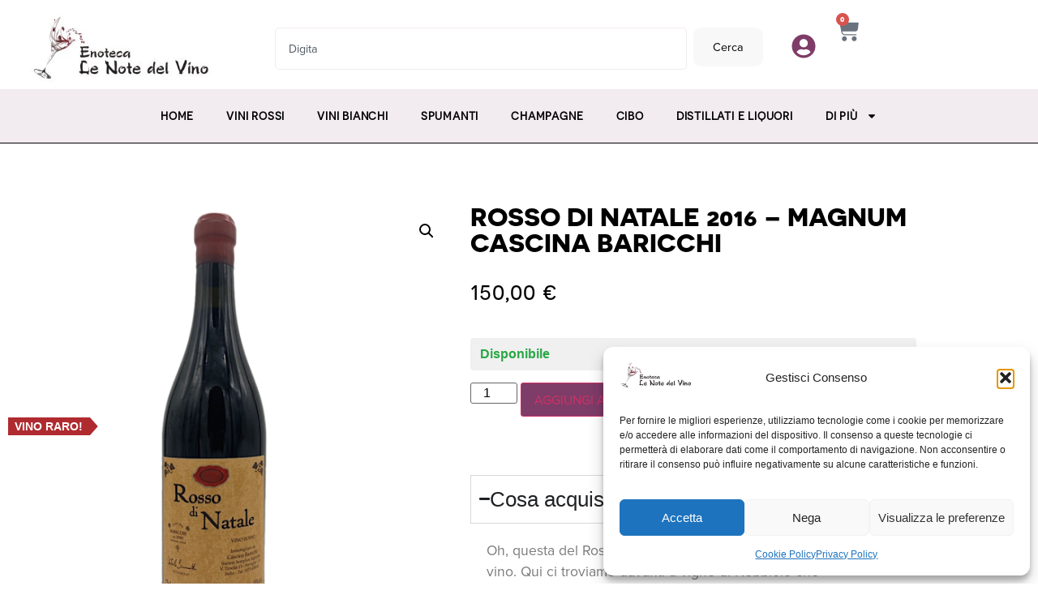

--- FILE ---
content_type: text/html; charset=UTF-8
request_url: https://lenotedelvino.it/rosso-di-natale-magnum-cascina-baricchi/
body_size: 45500
content:
<!doctype html>
<html lang="it-IT" prefix="og: https://ogp.me/ns#">
<head>
	<meta charset="UTF-8">
	<meta name="viewport" content="width=device-width, initial-scale=1">
	<link rel="profile" href="https://gmpg.org/xfn/11">
	
<!-- Ottimizzazione per i motori di ricerca di Rank Math - https://rankmath.com/ -->
<title>Rosso di Natale 2016 - Magnum Cascina Baricchi - Le Note del Vino</title>
<meta name="robots" content="index, follow, max-snippet:-1, max-video-preview:-1, max-image-preview:large"/>
<link rel="canonical" href="https://lenotedelvino.it/rosso-di-natale-magnum-cascina-baricchi/" />
<meta property="og:locale" content="it_IT" />
<meta property="og:type" content="product" />
<meta property="og:title" content="Rosso di Natale 2016 - Magnum Cascina Baricchi - Le Note del Vino" />
<meta property="og:url" content="https://lenotedelvino.it/rosso-di-natale-magnum-cascina-baricchi/" />
<meta property="og:site_name" content="Le Note del Vino" />
<meta property="og:updated_time" content="2026-01-26T00:41:46+00:00" />
<meta property="og:image" content="https://lenotedelvino.it/wp-content/uploads/2025/09/Cascina-Baricchi-Rosso-di-Natale.png" />
<meta property="og:image:secure_url" content="https://lenotedelvino.it/wp-content/uploads/2025/09/Cascina-Baricchi-Rosso-di-Natale.png" />
<meta property="og:image:width" content="1000" />
<meta property="og:image:height" content="1000" />
<meta property="og:image:alt" content="Cascina Baricchi Rosso di Natale" />
<meta property="og:image:type" content="image/png" />
<meta property="product:brand" content="Magnum" />
<meta property="product:price:amount" content="150" />
<meta property="product:price:currency" content="EUR" />
<meta property="product:availability" content="instock" />
<meta name="twitter:card" content="summary_large_image" />
<meta name="twitter:title" content="Rosso di Natale 2016 - Magnum Cascina Baricchi - Le Note del Vino" />
<meta name="twitter:image" content="https://lenotedelvino.it/wp-content/uploads/2025/09/Cascina-Baricchi-Rosso-di-Natale.png" />
<meta name="twitter:label1" content="Prezzo" />
<meta name="twitter:data1" content="150,00&nbsp;&euro;" />
<meta name="twitter:label2" content="Disponibilità" />
<meta name="twitter:data2" content="Disponibile" />
<script type="application/ld+json" class="rank-math-schema">{"@context":"https://schema.org","@graph":[{"@type":"Place","@id":"https://lenotedelvino.it/#place","geo":{"@type":"GeoCoordinates","latitude":"45.7775627","longitude":"8.7941213"},"hasMap":"https://www.google.com/maps/search/?api=1&amp;query=45.7775627,8.7941213","address":{"@type":"PostalAddress","streetAddress":"Via Piave 69","addressLocality":"Azzate","addressRegion":"Lombardia","postalCode":"21022","addressCountry":"Italia"}},{"@type":"Organization","@id":"https://lenotedelvino.it/#organization","name":"Le Note del Vino","url":"https://lenotedelvino.it","sameAs":["https://www.facebook.com/EnotecaLeNotedelVino/"],"email":"ciao@lenotedelvino.it","address":{"@type":"PostalAddress","streetAddress":"Via Piave 69","addressLocality":"Azzate","addressRegion":"Lombardia","postalCode":"21022","addressCountry":"Italia"},"logo":{"@type":"ImageObject","@id":"https://lenotedelvino.it/#logo","url":"https://lenotedelvino.it/wp-content/uploads/2020/03/Logo-Enoteca-le-Note-del-Vino-100.png","contentUrl":"https://lenotedelvino.it/wp-content/uploads/2020/03/Logo-Enoteca-le-Note-del-Vino-100.png","caption":"Le Note del Vino","inLanguage":"it-IT"},"contactPoint":[{"@type":"ContactPoint","telephone":"+39-0332-31-89-42","contactType":"customer support"}],"location":{"@id":"https://lenotedelvino.it/#place"}},{"@type":"WebSite","@id":"https://lenotedelvino.it/#website","url":"https://lenotedelvino.it","name":"Le Note del Vino","publisher":{"@id":"https://lenotedelvino.it/#organization"},"inLanguage":"it-IT"},{"@type":"ImageObject","@id":"https://lenotedelvino.it/wp-content/uploads/2025/09/Cascina-Baricchi-Rosso-di-Natale.png","url":"https://lenotedelvino.it/wp-content/uploads/2025/09/Cascina-Baricchi-Rosso-di-Natale.png","width":"1000","height":"1000","caption":"Cascina Baricchi Rosso di Natale","inLanguage":"it-IT"},{"@type":"ItemPage","@id":"https://lenotedelvino.it/rosso-di-natale-magnum-cascina-baricchi/#webpage","url":"https://lenotedelvino.it/rosso-di-natale-magnum-cascina-baricchi/","name":"Rosso di Natale 2016 - Magnum Cascina Baricchi - Le Note del Vino","datePublished":"2025-09-01T22:41:35+00:00","dateModified":"2026-01-26T00:41:46+00:00","isPartOf":{"@id":"https://lenotedelvino.it/#website"},"primaryImageOfPage":{"@id":"https://lenotedelvino.it/wp-content/uploads/2025/09/Cascina-Baricchi-Rosso-di-Natale.png"},"inLanguage":"it-IT"},{"@type":"Product","brand":{"@type":"Brand","name":"Magnum"},"name":"Rosso di Natale 2016 - Magnum Cascina Baricchi - Le Note del Vino","sku":"9010333003513","category":"Magnum","mainEntityOfPage":{"@id":"https://lenotedelvino.it/rosso-di-natale-magnum-cascina-baricchi/#webpage"},"image":[{"@type":"ImageObject","url":"https://lenotedelvino.it/wp-content/uploads/2025/09/Cascina-Baricchi-Rosso-di-Natale.png","height":"1000","width":"1000"}],"offers":{"@type":"Offer","price":"150.00","priceCurrency":"EUR","priceValidUntil":"2027-12-31","availability":"http://schema.org/InStock","itemCondition":"NewCondition","url":"https://lenotedelvino.it/rosso-di-natale-magnum-cascina-baricchi/","seller":{"@type":"Organization","@id":"https://lenotedelvino.it/","name":"Le Note del Vino","url":"https://lenotedelvino.it","logo":"https://lenotedelvino.it/wp-content/uploads/2020/03/Logo-Enoteca-le-Note-del-Vino-100.png"}},"@id":"https://lenotedelvino.it/rosso-di-natale-magnum-cascina-baricchi/#richSnippet"}]}</script>
<!-- /Rank Math WordPress SEO plugin -->

<link rel='dns-prefetch' href='//use.typekit.net' />
<link rel='dns-prefetch' href='//hcaptcha.com' />
<link rel="alternate" type="application/rss+xml" title="Le Note del Vino &raquo; Feed" href="https://lenotedelvino.it/feed/" />
<link rel="alternate" type="application/rss+xml" title="Le Note del Vino &raquo; Feed dei commenti" href="https://lenotedelvino.it/comments/feed/" />
<link rel="alternate" title="oEmbed (JSON)" type="application/json+oembed" href="https://lenotedelvino.it/wp-json/oembed/1.0/embed?url=https%3A%2F%2Flenotedelvino.it%2Frosso-di-natale-magnum-cascina-baricchi%2F" />
<link rel="alternate" title="oEmbed (XML)" type="text/xml+oembed" href="https://lenotedelvino.it/wp-json/oembed/1.0/embed?url=https%3A%2F%2Flenotedelvino.it%2Frosso-di-natale-magnum-cascina-baricchi%2F&#038;format=xml" />
<style id='wp-img-auto-sizes-contain-inline-css'>
img:is([sizes=auto i],[sizes^="auto," i]){contain-intrinsic-size:3000px 1500px}
/*# sourceURL=wp-img-auto-sizes-contain-inline-css */
</style>
<link rel='stylesheet' id='wp-block-library-css' href='https://lenotedelvino.it/wp-includes/css/dist/block-library/style.min.css?ver=6.9' media='all' />
<style id='global-styles-inline-css'>
:root{--wp--preset--aspect-ratio--square: 1;--wp--preset--aspect-ratio--4-3: 4/3;--wp--preset--aspect-ratio--3-4: 3/4;--wp--preset--aspect-ratio--3-2: 3/2;--wp--preset--aspect-ratio--2-3: 2/3;--wp--preset--aspect-ratio--16-9: 16/9;--wp--preset--aspect-ratio--9-16: 9/16;--wp--preset--color--black: #000000;--wp--preset--color--cyan-bluish-gray: #abb8c3;--wp--preset--color--white: #ffffff;--wp--preset--color--pale-pink: #f78da7;--wp--preset--color--vivid-red: #cf2e2e;--wp--preset--color--luminous-vivid-orange: #ff6900;--wp--preset--color--luminous-vivid-amber: #fcb900;--wp--preset--color--light-green-cyan: #7bdcb5;--wp--preset--color--vivid-green-cyan: #00d084;--wp--preset--color--pale-cyan-blue: #8ed1fc;--wp--preset--color--vivid-cyan-blue: #0693e3;--wp--preset--color--vivid-purple: #9b51e0;--wp--preset--gradient--vivid-cyan-blue-to-vivid-purple: linear-gradient(135deg,rgb(6,147,227) 0%,rgb(155,81,224) 100%);--wp--preset--gradient--light-green-cyan-to-vivid-green-cyan: linear-gradient(135deg,rgb(122,220,180) 0%,rgb(0,208,130) 100%);--wp--preset--gradient--luminous-vivid-amber-to-luminous-vivid-orange: linear-gradient(135deg,rgb(252,185,0) 0%,rgb(255,105,0) 100%);--wp--preset--gradient--luminous-vivid-orange-to-vivid-red: linear-gradient(135deg,rgb(255,105,0) 0%,rgb(207,46,46) 100%);--wp--preset--gradient--very-light-gray-to-cyan-bluish-gray: linear-gradient(135deg,rgb(238,238,238) 0%,rgb(169,184,195) 100%);--wp--preset--gradient--cool-to-warm-spectrum: linear-gradient(135deg,rgb(74,234,220) 0%,rgb(151,120,209) 20%,rgb(207,42,186) 40%,rgb(238,44,130) 60%,rgb(251,105,98) 80%,rgb(254,248,76) 100%);--wp--preset--gradient--blush-light-purple: linear-gradient(135deg,rgb(255,206,236) 0%,rgb(152,150,240) 100%);--wp--preset--gradient--blush-bordeaux: linear-gradient(135deg,rgb(254,205,165) 0%,rgb(254,45,45) 50%,rgb(107,0,62) 100%);--wp--preset--gradient--luminous-dusk: linear-gradient(135deg,rgb(255,203,112) 0%,rgb(199,81,192) 50%,rgb(65,88,208) 100%);--wp--preset--gradient--pale-ocean: linear-gradient(135deg,rgb(255,245,203) 0%,rgb(182,227,212) 50%,rgb(51,167,181) 100%);--wp--preset--gradient--electric-grass: linear-gradient(135deg,rgb(202,248,128) 0%,rgb(113,206,126) 100%);--wp--preset--gradient--midnight: linear-gradient(135deg,rgb(2,3,129) 0%,rgb(40,116,252) 100%);--wp--preset--font-size--small: 13px;--wp--preset--font-size--medium: 20px;--wp--preset--font-size--large: 36px;--wp--preset--font-size--x-large: 42px;--wp--preset--spacing--20: 0.44rem;--wp--preset--spacing--30: 0.67rem;--wp--preset--spacing--40: 1rem;--wp--preset--spacing--50: 1.5rem;--wp--preset--spacing--60: 2.25rem;--wp--preset--spacing--70: 3.38rem;--wp--preset--spacing--80: 5.06rem;--wp--preset--shadow--natural: 6px 6px 9px rgba(0, 0, 0, 0.2);--wp--preset--shadow--deep: 12px 12px 50px rgba(0, 0, 0, 0.4);--wp--preset--shadow--sharp: 6px 6px 0px rgba(0, 0, 0, 0.2);--wp--preset--shadow--outlined: 6px 6px 0px -3px rgb(255, 255, 255), 6px 6px rgb(0, 0, 0);--wp--preset--shadow--crisp: 6px 6px 0px rgb(0, 0, 0);}:root { --wp--style--global--content-size: 800px;--wp--style--global--wide-size: 1200px; }:where(body) { margin: 0; }.wp-site-blocks > .alignleft { float: left; margin-right: 2em; }.wp-site-blocks > .alignright { float: right; margin-left: 2em; }.wp-site-blocks > .aligncenter { justify-content: center; margin-left: auto; margin-right: auto; }:where(.wp-site-blocks) > * { margin-block-start: 24px; margin-block-end: 0; }:where(.wp-site-blocks) > :first-child { margin-block-start: 0; }:where(.wp-site-blocks) > :last-child { margin-block-end: 0; }:root { --wp--style--block-gap: 24px; }:root :where(.is-layout-flow) > :first-child{margin-block-start: 0;}:root :where(.is-layout-flow) > :last-child{margin-block-end: 0;}:root :where(.is-layout-flow) > *{margin-block-start: 24px;margin-block-end: 0;}:root :where(.is-layout-constrained) > :first-child{margin-block-start: 0;}:root :where(.is-layout-constrained) > :last-child{margin-block-end: 0;}:root :where(.is-layout-constrained) > *{margin-block-start: 24px;margin-block-end: 0;}:root :where(.is-layout-flex){gap: 24px;}:root :where(.is-layout-grid){gap: 24px;}.is-layout-flow > .alignleft{float: left;margin-inline-start: 0;margin-inline-end: 2em;}.is-layout-flow > .alignright{float: right;margin-inline-start: 2em;margin-inline-end: 0;}.is-layout-flow > .aligncenter{margin-left: auto !important;margin-right: auto !important;}.is-layout-constrained > .alignleft{float: left;margin-inline-start: 0;margin-inline-end: 2em;}.is-layout-constrained > .alignright{float: right;margin-inline-start: 2em;margin-inline-end: 0;}.is-layout-constrained > .aligncenter{margin-left: auto !important;margin-right: auto !important;}.is-layout-constrained > :where(:not(.alignleft):not(.alignright):not(.alignfull)){max-width: var(--wp--style--global--content-size);margin-left: auto !important;margin-right: auto !important;}.is-layout-constrained > .alignwide{max-width: var(--wp--style--global--wide-size);}body .is-layout-flex{display: flex;}.is-layout-flex{flex-wrap: wrap;align-items: center;}.is-layout-flex > :is(*, div){margin: 0;}body .is-layout-grid{display: grid;}.is-layout-grid > :is(*, div){margin: 0;}body{padding-top: 0px;padding-right: 0px;padding-bottom: 0px;padding-left: 0px;}a:where(:not(.wp-element-button)){text-decoration: underline;}:root :where(.wp-element-button, .wp-block-button__link){background-color: #32373c;border-width: 0;color: #fff;font-family: inherit;font-size: inherit;font-style: inherit;font-weight: inherit;letter-spacing: inherit;line-height: inherit;padding-top: calc(0.667em + 2px);padding-right: calc(1.333em + 2px);padding-bottom: calc(0.667em + 2px);padding-left: calc(1.333em + 2px);text-decoration: none;text-transform: inherit;}.has-black-color{color: var(--wp--preset--color--black) !important;}.has-cyan-bluish-gray-color{color: var(--wp--preset--color--cyan-bluish-gray) !important;}.has-white-color{color: var(--wp--preset--color--white) !important;}.has-pale-pink-color{color: var(--wp--preset--color--pale-pink) !important;}.has-vivid-red-color{color: var(--wp--preset--color--vivid-red) !important;}.has-luminous-vivid-orange-color{color: var(--wp--preset--color--luminous-vivid-orange) !important;}.has-luminous-vivid-amber-color{color: var(--wp--preset--color--luminous-vivid-amber) !important;}.has-light-green-cyan-color{color: var(--wp--preset--color--light-green-cyan) !important;}.has-vivid-green-cyan-color{color: var(--wp--preset--color--vivid-green-cyan) !important;}.has-pale-cyan-blue-color{color: var(--wp--preset--color--pale-cyan-blue) !important;}.has-vivid-cyan-blue-color{color: var(--wp--preset--color--vivid-cyan-blue) !important;}.has-vivid-purple-color{color: var(--wp--preset--color--vivid-purple) !important;}.has-black-background-color{background-color: var(--wp--preset--color--black) !important;}.has-cyan-bluish-gray-background-color{background-color: var(--wp--preset--color--cyan-bluish-gray) !important;}.has-white-background-color{background-color: var(--wp--preset--color--white) !important;}.has-pale-pink-background-color{background-color: var(--wp--preset--color--pale-pink) !important;}.has-vivid-red-background-color{background-color: var(--wp--preset--color--vivid-red) !important;}.has-luminous-vivid-orange-background-color{background-color: var(--wp--preset--color--luminous-vivid-orange) !important;}.has-luminous-vivid-amber-background-color{background-color: var(--wp--preset--color--luminous-vivid-amber) !important;}.has-light-green-cyan-background-color{background-color: var(--wp--preset--color--light-green-cyan) !important;}.has-vivid-green-cyan-background-color{background-color: var(--wp--preset--color--vivid-green-cyan) !important;}.has-pale-cyan-blue-background-color{background-color: var(--wp--preset--color--pale-cyan-blue) !important;}.has-vivid-cyan-blue-background-color{background-color: var(--wp--preset--color--vivid-cyan-blue) !important;}.has-vivid-purple-background-color{background-color: var(--wp--preset--color--vivid-purple) !important;}.has-black-border-color{border-color: var(--wp--preset--color--black) !important;}.has-cyan-bluish-gray-border-color{border-color: var(--wp--preset--color--cyan-bluish-gray) !important;}.has-white-border-color{border-color: var(--wp--preset--color--white) !important;}.has-pale-pink-border-color{border-color: var(--wp--preset--color--pale-pink) !important;}.has-vivid-red-border-color{border-color: var(--wp--preset--color--vivid-red) !important;}.has-luminous-vivid-orange-border-color{border-color: var(--wp--preset--color--luminous-vivid-orange) !important;}.has-luminous-vivid-amber-border-color{border-color: var(--wp--preset--color--luminous-vivid-amber) !important;}.has-light-green-cyan-border-color{border-color: var(--wp--preset--color--light-green-cyan) !important;}.has-vivid-green-cyan-border-color{border-color: var(--wp--preset--color--vivid-green-cyan) !important;}.has-pale-cyan-blue-border-color{border-color: var(--wp--preset--color--pale-cyan-blue) !important;}.has-vivid-cyan-blue-border-color{border-color: var(--wp--preset--color--vivid-cyan-blue) !important;}.has-vivid-purple-border-color{border-color: var(--wp--preset--color--vivid-purple) !important;}.has-vivid-cyan-blue-to-vivid-purple-gradient-background{background: var(--wp--preset--gradient--vivid-cyan-blue-to-vivid-purple) !important;}.has-light-green-cyan-to-vivid-green-cyan-gradient-background{background: var(--wp--preset--gradient--light-green-cyan-to-vivid-green-cyan) !important;}.has-luminous-vivid-amber-to-luminous-vivid-orange-gradient-background{background: var(--wp--preset--gradient--luminous-vivid-amber-to-luminous-vivid-orange) !important;}.has-luminous-vivid-orange-to-vivid-red-gradient-background{background: var(--wp--preset--gradient--luminous-vivid-orange-to-vivid-red) !important;}.has-very-light-gray-to-cyan-bluish-gray-gradient-background{background: var(--wp--preset--gradient--very-light-gray-to-cyan-bluish-gray) !important;}.has-cool-to-warm-spectrum-gradient-background{background: var(--wp--preset--gradient--cool-to-warm-spectrum) !important;}.has-blush-light-purple-gradient-background{background: var(--wp--preset--gradient--blush-light-purple) !important;}.has-blush-bordeaux-gradient-background{background: var(--wp--preset--gradient--blush-bordeaux) !important;}.has-luminous-dusk-gradient-background{background: var(--wp--preset--gradient--luminous-dusk) !important;}.has-pale-ocean-gradient-background{background: var(--wp--preset--gradient--pale-ocean) !important;}.has-electric-grass-gradient-background{background: var(--wp--preset--gradient--electric-grass) !important;}.has-midnight-gradient-background{background: var(--wp--preset--gradient--midnight) !important;}.has-small-font-size{font-size: var(--wp--preset--font-size--small) !important;}.has-medium-font-size{font-size: var(--wp--preset--font-size--medium) !important;}.has-large-font-size{font-size: var(--wp--preset--font-size--large) !important;}.has-x-large-font-size{font-size: var(--wp--preset--font-size--x-large) !important;}
:root :where(.wp-block-pullquote){font-size: 1.5em;line-height: 1.6;}
/*# sourceURL=global-styles-inline-css */
</style>
<link rel='stylesheet' id='custom-typekit-css-css' href='https://use.typekit.net/wer2zir.css?ver=2.1.1' media='all' />
<link rel='stylesheet' id='photoswipe-css' href='https://lenotedelvino.it/wp-content/plugins/woocommerce/assets/css/photoswipe/photoswipe.min.css?ver=10.4.3' media='all' />
<link rel='stylesheet' id='photoswipe-default-skin-css' href='https://lenotedelvino.it/wp-content/plugins/woocommerce/assets/css/photoswipe/default-skin/default-skin.min.css?ver=10.4.3' media='all' />
<link rel='stylesheet' id='woocommerce-layout-css' href='https://lenotedelvino.it/wp-content/plugins/woocommerce/assets/css/woocommerce-layout.css?ver=10.4.3' media='all' />
<link rel='stylesheet' id='woocommerce-smallscreen-css' href='https://lenotedelvino.it/wp-content/plugins/woocommerce/assets/css/woocommerce-smallscreen.css?ver=10.4.3' media='only screen and (max-width: 768px)' />
<link rel='stylesheet' id='woocommerce-general-css' href='https://lenotedelvino.it/wp-content/plugins/woocommerce/assets/css/woocommerce.css?ver=10.4.3' media='all' />
<style id='woocommerce-inline-inline-css'>
.woocommerce form .form-row .required { visibility: visible; }
/*# sourceURL=woocommerce-inline-inline-css */
</style>
<link rel='stylesheet' id='cmplz-general-css' href='https://lenotedelvino.it/wp-content/plugins/complianz-gdpr/assets/css/cookieblocker.min.css?ver=1766363279' media='all' />
<link rel='stylesheet' id='brands-styles-css' href='https://lenotedelvino.it/wp-content/plugins/woocommerce/assets/css/brands.css?ver=10.4.3' media='all' />
<link rel='stylesheet' id='hello-elementor-css' href='https://lenotedelvino.it/wp-content/themes/hello-elementor/assets/css/reset.css?ver=3.4.6' media='all' />
<link rel='stylesheet' id='hello-elementor-theme-style-css' href='https://lenotedelvino.it/wp-content/themes/hello-elementor/assets/css/theme.css?ver=3.4.6' media='all' />
<link rel='stylesheet' id='hello-elementor-header-footer-css' href='https://lenotedelvino.it/wp-content/themes/hello-elementor/assets/css/header-footer.css?ver=3.4.6' media='all' />
<link rel='stylesheet' id='elementor-frontend-css' href='https://lenotedelvino.it/wp-content/plugins/elementor/assets/css/frontend.min.css?ver=3.34.2' media='all' />
<link rel='stylesheet' id='elementor-post-5-css' href='https://lenotedelvino.it/wp-content/uploads/elementor/css/post-5.css?ver=1769387948' media='all' />
<link rel='stylesheet' id='widget-image-css' href='https://lenotedelvino.it/wp-content/plugins/elementor/assets/css/widget-image.min.css?ver=3.34.2' media='all' />
<link rel='stylesheet' id='widget-search-css' href='https://lenotedelvino.it/wp-content/plugins/pro-elements/assets/css/widget-search.min.css?ver=3.34.0' media='all' />
<link rel='stylesheet' id='widget-woocommerce-menu-cart-css' href='https://lenotedelvino.it/wp-content/plugins/pro-elements/assets/css/widget-woocommerce-menu-cart.min.css?ver=3.34.0' media='all' />
<link rel='stylesheet' id='widget-nav-menu-css' href='https://lenotedelvino.it/wp-content/plugins/pro-elements/assets/css/widget-nav-menu.min.css?ver=3.34.0' media='all' />
<link rel='stylesheet' id='widget-heading-css' href='https://lenotedelvino.it/wp-content/plugins/elementor/assets/css/widget-heading.min.css?ver=3.34.2' media='all' />
<link rel='stylesheet' id='swiper-css' href='https://lenotedelvino.it/wp-content/plugins/elementor/assets/lib/swiper/v8/css/swiper.min.css?ver=8.4.5' media='all' />
<link rel='stylesheet' id='e-swiper-css' href='https://lenotedelvino.it/wp-content/plugins/elementor/assets/css/conditionals/e-swiper.min.css?ver=3.34.2' media='all' />
<link rel='stylesheet' id='e-animation-slideInLeft-css' href='https://lenotedelvino.it/wp-content/plugins/elementor/assets/lib/animations/styles/slideInLeft.min.css?ver=3.34.2' media='all' />
<link rel='stylesheet' id='widget-woocommerce-product-images-css' href='https://lenotedelvino.it/wp-content/plugins/pro-elements/assets/css/widget-woocommerce-product-images.min.css?ver=3.34.0' media='all' />
<link rel='stylesheet' id='widget-woocommerce-product-price-css' href='https://lenotedelvino.it/wp-content/plugins/pro-elements/assets/css/widget-woocommerce-product-price.min.css?ver=3.34.0' media='all' />
<link rel='stylesheet' id='widget-woocommerce-product-add-to-cart-css' href='https://lenotedelvino.it/wp-content/plugins/pro-elements/assets/css/widget-woocommerce-product-add-to-cart.min.css?ver=3.34.0' media='all' />
<link rel='stylesheet' id='widget-image-box-css' href='https://lenotedelvino.it/wp-content/plugins/elementor/assets/css/widget-image-box.min.css?ver=3.34.2' media='all' />
<link rel='stylesheet' id='widget-video-css' href='https://lenotedelvino.it/wp-content/plugins/elementor/assets/css/widget-video.min.css?ver=3.34.2' media='all' />
<link rel='stylesheet' id='widget-icon-box-css' href='https://lenotedelvino.it/wp-content/plugins/elementor/assets/css/widget-icon-box.min.css?ver=3.34.2' media='all' />
<link rel='stylesheet' id='widget-nested-accordion-css' href='https://lenotedelvino.it/wp-content/plugins/elementor/assets/css/widget-nested-accordion.min.css?ver=3.34.2' media='all' />
<link rel='stylesheet' id='e-ribbon-css' href='https://lenotedelvino.it/wp-content/plugins/pro-elements/assets/css/conditionals/ribbon.min.css?ver=3.34.0' media='all' />
<link rel='stylesheet' id='widget-call-to-action-css' href='https://lenotedelvino.it/wp-content/plugins/pro-elements/assets/css/widget-call-to-action.min.css?ver=3.34.0' media='all' />
<link rel='stylesheet' id='e-transitions-css' href='https://lenotedelvino.it/wp-content/plugins/pro-elements/assets/css/conditionals/transitions.min.css?ver=3.34.0' media='all' />
<link rel='stylesheet' id='widget-woocommerce-product-meta-css' href='https://lenotedelvino.it/wp-content/plugins/pro-elements/assets/css/widget-woocommerce-product-meta.min.css?ver=3.34.0' media='all' />
<link rel='stylesheet' id='widget-divider-css' href='https://lenotedelvino.it/wp-content/plugins/elementor/assets/css/widget-divider.min.css?ver=3.34.2' media='all' />
<link rel='stylesheet' id='widget-animated-headline-css' href='https://lenotedelvino.it/wp-content/plugins/pro-elements/assets/css/widget-animated-headline.min.css?ver=3.34.0' media='all' />
<link rel='stylesheet' id='widget-woocommerce-products-css' href='https://lenotedelvino.it/wp-content/plugins/pro-elements/assets/css/widget-woocommerce-products.min.css?ver=3.34.0' media='all' />
<link rel='stylesheet' id='e-animation-zoomIn-css' href='https://lenotedelvino.it/wp-content/plugins/elementor/assets/lib/animations/styles/zoomIn.min.css?ver=3.34.2' media='all' />
<link rel='stylesheet' id='e-popup-css' href='https://lenotedelvino.it/wp-content/plugins/pro-elements/assets/css/conditionals/popup.min.css?ver=3.34.0' media='all' />
<link rel='stylesheet' id='elementor-post-76-css' href='https://lenotedelvino.it/wp-content/uploads/elementor/css/post-76.css?ver=1769387948' media='all' />
<link rel='stylesheet' id='elementor-post-136-css' href='https://lenotedelvino.it/wp-content/uploads/elementor/css/post-136.css?ver=1769387948' media='all' />
<link rel='stylesheet' id='elementor-post-108-css' href='https://lenotedelvino.it/wp-content/uploads/elementor/css/post-108.css?ver=1769388146' media='all' />
<link rel='stylesheet' id='elementor-post-1247-css' href='https://lenotedelvino.it/wp-content/uploads/elementor/css/post-1247.css?ver=1769387948' media='all' />
<link rel='stylesheet' id='notificationx-public-css' href='https://lenotedelvino.it/wp-content/plugins/notificationx/assets/public/css/frontend.css?ver=3.2.1' media='all' />
<link rel='stylesheet' id='dashicons-css' href='https://lenotedelvino.it/wp-includes/css/dashicons.min.css?ver=6.9' media='all' />
<link rel='stylesheet' id='wc_stripe_express_checkout_style-css' href='https://lenotedelvino.it/wp-content/plugins/woocommerce-gateway-stripe/build/express-checkout.css?ver=f49792bd42ded7e3e1cb' media='all' />
<link rel='stylesheet' id='hello-elementor-child-style-css' href='https://lenotedelvino.it/wp-content/themes/hello-theme-child-master/style.css?ver=1.0.0' media='all' />
<link rel='stylesheet' id='elementor-gf-sourcesanspro-css' href='https://fonts.googleapis.com/css?family=Source+Sans+Pro:100,100italic,200,200italic,300,300italic,400,400italic,500,500italic,600,600italic,700,700italic,800,800italic,900,900italic&#038;display=swap' media='all' />
<script src="https://lenotedelvino.it/wp-includes/js/jquery/jquery.min.js?ver=3.7.1" id="jquery-core-js"></script>
<script src="https://lenotedelvino.it/wp-includes/js/jquery/jquery-migrate.min.js?ver=3.4.1" id="jquery-migrate-js"></script>
<script src="https://lenotedelvino.it/wp-content/plugins/woocommerce/assets/js/jquery-blockui/jquery.blockUI.min.js?ver=2.7.0-wc.10.4.3" id="wc-jquery-blockui-js" defer data-wp-strategy="defer"></script>
<script id="wc-add-to-cart-js-extra">
var wc_add_to_cart_params = {"ajax_url":"/wp-admin/admin-ajax.php","wc_ajax_url":"/?wc-ajax=%%endpoint%%","i18n_view_cart":"Visualizza carrello","cart_url":"https://lenotedelvino.it/carrello/","is_cart":"","cart_redirect_after_add":"no"};
//# sourceURL=wc-add-to-cart-js-extra
</script>
<script src="https://lenotedelvino.it/wp-content/plugins/woocommerce/assets/js/frontend/add-to-cart.min.js?ver=10.4.3" id="wc-add-to-cart-js" defer data-wp-strategy="defer"></script>
<script src="https://lenotedelvino.it/wp-content/plugins/woocommerce/assets/js/zoom/jquery.zoom.min.js?ver=1.7.21-wc.10.4.3" id="wc-zoom-js" defer data-wp-strategy="defer"></script>
<script src="https://lenotedelvino.it/wp-content/plugins/woocommerce/assets/js/flexslider/jquery.flexslider.min.js?ver=2.7.2-wc.10.4.3" id="wc-flexslider-js" defer data-wp-strategy="defer"></script>
<script src="https://lenotedelvino.it/wp-content/plugins/woocommerce/assets/js/photoswipe/photoswipe.min.js?ver=4.1.1-wc.10.4.3" id="wc-photoswipe-js" defer data-wp-strategy="defer"></script>
<script src="https://lenotedelvino.it/wp-content/plugins/woocommerce/assets/js/photoswipe/photoswipe-ui-default.min.js?ver=4.1.1-wc.10.4.3" id="wc-photoswipe-ui-default-js" defer data-wp-strategy="defer"></script>
<script id="wc-single-product-js-extra">
var wc_single_product_params = {"i18n_required_rating_text":"Seleziona una valutazione","i18n_rating_options":["1 stella su 5","2 stelle su 5","3 stelle su 5","4 stelle su 5","5 stelle su 5"],"i18n_product_gallery_trigger_text":"Visualizza la galleria di immagini a schermo intero","review_rating_required":"yes","flexslider":{"rtl":false,"animation":"slide","smoothHeight":true,"directionNav":false,"controlNav":"thumbnails","slideshow":false,"animationSpeed":500,"animationLoop":false,"allowOneSlide":false},"zoom_enabled":"1","zoom_options":[],"photoswipe_enabled":"1","photoswipe_options":{"shareEl":false,"closeOnScroll":false,"history":false,"hideAnimationDuration":0,"showAnimationDuration":0},"flexslider_enabled":"1"};
//# sourceURL=wc-single-product-js-extra
</script>
<script src="https://lenotedelvino.it/wp-content/plugins/woocommerce/assets/js/frontend/single-product.min.js?ver=10.4.3" id="wc-single-product-js" defer data-wp-strategy="defer"></script>
<script src="https://lenotedelvino.it/wp-content/plugins/woocommerce/assets/js/js-cookie/js.cookie.min.js?ver=2.1.4-wc.10.4.3" id="wc-js-cookie-js" defer data-wp-strategy="defer"></script>
<script id="woocommerce-js-extra">
var woocommerce_params = {"ajax_url":"/wp-admin/admin-ajax.php","wc_ajax_url":"/?wc-ajax=%%endpoint%%","i18n_password_show":"Mostra password","i18n_password_hide":"Nascondi password"};
//# sourceURL=woocommerce-js-extra
</script>
<script src="https://lenotedelvino.it/wp-content/plugins/woocommerce/assets/js/frontend/woocommerce.min.js?ver=10.4.3" id="woocommerce-js" defer data-wp-strategy="defer"></script>
<link rel="https://api.w.org/" href="https://lenotedelvino.it/wp-json/" /><link rel="alternate" title="JSON" type="application/json" href="https://lenotedelvino.it/wp-json/wp/v2/product/487" /><link rel="EditURI" type="application/rsd+xml" title="RSD" href="https://lenotedelvino.it/xmlrpc.php?rsd" />
<meta name="generator" content="WordPress 6.9" />
<link rel='shortlink' href='https://lenotedelvino.it/?p=487' />

<style>
.h-captcha{position:relative;display:block;margin-bottom:2rem;padding:0;clear:both}.h-captcha[data-size="normal"]{width:302px;height:76px}.h-captcha[data-size="compact"]{width:158px;height:138px}.h-captcha[data-size="invisible"]{display:none}.h-captcha iframe{z-index:1}.h-captcha::before{content:"";display:block;position:absolute;top:0;left:0;background:url(https://lenotedelvino.it/wp-content/plugins/hcaptcha-for-forms-and-more/assets/images/hcaptcha-div-logo.svg) no-repeat;border:1px solid #fff0;border-radius:4px;box-sizing:border-box}.h-captcha::after{content:"The hCaptcha loading is delayed until user interaction.";font-family:-apple-system,system-ui,BlinkMacSystemFont,"Segoe UI",Roboto,Oxygen,Ubuntu,"Helvetica Neue",Arial,sans-serif;font-size:10px;font-weight:500;position:absolute;top:0;bottom:0;left:0;right:0;box-sizing:border-box;color:#bf1722;opacity:0}.h-captcha:not(:has(iframe))::after{animation:hcap-msg-fade-in .3s ease forwards;animation-delay:2s}.h-captcha:has(iframe)::after{animation:none;opacity:0}@keyframes hcap-msg-fade-in{to{opacity:1}}.h-captcha[data-size="normal"]::before{width:302px;height:76px;background-position:93.8% 28%}.h-captcha[data-size="normal"]::after{width:302px;height:76px;display:flex;flex-wrap:wrap;align-content:center;line-height:normal;padding:0 75px 0 10px}.h-captcha[data-size="compact"]::before{width:158px;height:138px;background-position:49.9% 78.8%}.h-captcha[data-size="compact"]::after{width:158px;height:138px;text-align:center;line-height:normal;padding:24px 10px 10px 10px}.h-captcha[data-theme="light"]::before,body.is-light-theme .h-captcha[data-theme="auto"]::before,.h-captcha[data-theme="auto"]::before{background-color:#fafafa;border:1px solid #e0e0e0}.h-captcha[data-theme="dark"]::before,body.is-dark-theme .h-captcha[data-theme="auto"]::before,html.wp-dark-mode-active .h-captcha[data-theme="auto"]::before,html.drdt-dark-mode .h-captcha[data-theme="auto"]::before{background-image:url(https://lenotedelvino.it/wp-content/plugins/hcaptcha-for-forms-and-more/assets/images/hcaptcha-div-logo-white.svg);background-repeat:no-repeat;background-color:#333;border:1px solid #f5f5f5}@media (prefers-color-scheme:dark){.h-captcha[data-theme="auto"]::before{background-image:url(https://lenotedelvino.it/wp-content/plugins/hcaptcha-for-forms-and-more/assets/images/hcaptcha-div-logo-white.svg);background-repeat:no-repeat;background-color:#333;border:1px solid #f5f5f5}}.h-captcha[data-theme="custom"]::before{background-color:initial}.h-captcha[data-size="invisible"]::before,.h-captcha[data-size="invisible"]::after{display:none}.h-captcha iframe{position:relative}div[style*="z-index: 2147483647"] div[style*="border-width: 11px"][style*="position: absolute"][style*="pointer-events: none"]{border-style:none}
</style>
			<style>.cmplz-hidden {
					display: none !important;
				}</style><!-- Analytics by WP Statistics - https://wp-statistics.com -->
<!-- Google site verification - Google for WooCommerce -->
<meta name="google-site-verification" content="Fm0GxBRZGUWTcixJoN-Tu7KLfCfscS3ltavsH6TQFww" />
	<noscript><style>.woocommerce-product-gallery{ opacity: 1 !important; }</style></noscript>
	<meta name="generator" content="Elementor 3.34.2; features: e_font_icon_svg, additional_custom_breakpoints; settings: css_print_method-external, google_font-enabled, font_display-swap">
			<style>
				.e-con.e-parent:nth-of-type(n+4):not(.e-lazyloaded):not(.e-no-lazyload),
				.e-con.e-parent:nth-of-type(n+4):not(.e-lazyloaded):not(.e-no-lazyload) * {
					background-image: none !important;
				}
				@media screen and (max-height: 1024px) {
					.e-con.e-parent:nth-of-type(n+3):not(.e-lazyloaded):not(.e-no-lazyload),
					.e-con.e-parent:nth-of-type(n+3):not(.e-lazyloaded):not(.e-no-lazyload) * {
						background-image: none !important;
					}
				}
				@media screen and (max-height: 640px) {
					.e-con.e-parent:nth-of-type(n+2):not(.e-lazyloaded):not(.e-no-lazyload),
					.e-con.e-parent:nth-of-type(n+2):not(.e-lazyloaded):not(.e-no-lazyload) * {
						background-image: none !important;
					}
				}
			</style>
			<noscript><style>.lazyload[data-src]{display:none !important;}</style></noscript><style>.lazyload{background-image:none !important;}.lazyload:before{background-image:none !important;}</style><style>
.woocommerce-form-login .h-captcha{margin-top:2rem}
</style>
<style>
.woocommerce-ResetPassword .h-captcha{margin-top:.5rem}
</style>
<style>
.woocommerce-form-register .h-captcha{margin-top:2rem}
</style>
<link rel="icon" href="https://lenotedelvino.it/wp-content/uploads/2025/08/icona-sito-100x100.png" sizes="32x32" />
<link rel="icon" href="https://lenotedelvino.it/wp-content/uploads/2025/08/icona-sito-300x300.png" sizes="192x192" />
<link rel="apple-touch-icon" href="https://lenotedelvino.it/wp-content/uploads/2025/08/icona-sito-300x300.png" />
<meta name="msapplication-TileImage" content="https://lenotedelvino.it/wp-content/uploads/2025/08/icona-sito-300x300.png" />
		<style id="wp-custom-css">
			

/* regola l'altezza della search bar */

.elementor-location-header .elementor-widget-search .e-search-input {
height: 40px !important;
line-height: 40px !important;
padding-top: 0 !important;
padding-bottom: 0 !important;
}

.elementor-location-header .elementor-widget-search .e-search-submit {
    height: 40px !important;
    line-height: 40px !important;
}

/* colore del prezzo */
/* Prezzo singolo prodotto WooCommerce */
.woocommerce div.product p.price,
.woocommerce div.product span.price {
    color: #000 !important; /* cambia con il colore che vuoi */
    font-weight: 600; /* opzionale: rafforzare lo stile */
}

/* AUDIO PLAYER */
.audio-presentazione {
    margin: 0px;
}

.audio-presentazione audio {
    width: 100%;
    height: 40px; /* Altezza uniforme */
    border-radius: 5px; /* Angoli arrotondati */
}

/* SCRITTA "ESAURITO" SU IMMAGINE PRODOTTI */

/* Overlay "Esaurito" solo come badge */
.woocommerce ul.products li.product.outofstock {
    position: relative;
}

.woocommerce ul.products li.product.outofstock::before {
    content: "Esaurito";
    position: absolute;
    top: 10px;
    left: 10px;
    background: rgba(0, 0, 0, 0.8);
    color: white;
    padding: 3%;
    font-size: 14px;
    font-weight: bold;
    z-index: 10;
    text-transform: uppercase;
    letter-spacing: 1px;
    border-radius: 4px;
    width: auto;
    height: auto;
}

/* Per prodotti Elementor */
.elementor-wc-products .product.outofstock::before {
    content: "Esaurito";
    position: absolute;
    top: 10px;
    left: 10px;
    background: rgba(0, 0, 0, 0.8);
    color: white;
    padding: 3%;
    font-size: 14px;
    font-weight: bold;
    z-index: 10;
    border-radius: 4px;
}

/* PULSANTE di PRODOTTO ESAURITO */
/* Stilizza il testo "Esaurito" nel widget Add to Cart */
.elementor-add-to-cart .stock.out-of-stock,
.elementor-add-to-cart .out-of-stock,
.woocommerce .stock.out-of-stock {
    background: #dc3545; /* Colore di sfondo */
    color: #ffffff !important; /* Colore testo */
    padding: 12px 24px; /* Stesso padding del bottone */
    border-radius: 5px; /* Stessi bordi arrotondati */
    font-weight: bold;
    text-align: center;
    display: inline-block;
    font-size: 16px; /* Stessa dimensione font */
    text-transform: uppercase; /* Se il bottone è maiuscolo */
    border: none;
    cursor: not-allowed; /* Cursore "non disponibile" */
}

/* Menu a tendina ordinamento prodotti */

/* Container principale */
.woocommerce .woocommerce-ordering {
    margin-bottom: 20px;
	font-family: "proxima-nova", Sans-serif;
}

/* Il select dropdown */
.woocommerce .woocommerce-ordering select {
    background: #ffffff;
    border: 1px solid #7e3c68;
    border-radius: 5px;
    padding: 10px 15px;
    font-size: 14px;
    color: #333;
    min-width: 200px;
    cursor: pointer;
}

/* Hover effect */
.woocommerce .woocommerce-ordering select:hover {
    border-color: #999;
}

/* Focus state */
.woocommerce .woocommerce-ordering select:focus {
    outline: none;
    border-color: #007cba;
    box-shadow: 0 0 0 1px #007cba;
	
}

@media (max-width: 767px) {
    .woocommerce .woocommerce-ordering select {
        width: 100%;
        font-size: 14px;
        padding: 10px 12px;
    }
}

/* Toglie le THUMBNAILS dalla scheda prodotto */
.woocommerce-product-gallery .flex-control-nav {
    display: none !important;
}

/* PLACEHOLDER COUPON */
input.input-text::placeholder {
    color: #000 !important;
}

input.input-text::-webkit-input-placeholder {
    color: #000 !important;
}

input.input-text:-moz-placeholder {
    color: #000 !important;
}

input.input-text::-moz-placeholder {
    color: #000 !important;
}

input.input-text:-ms-input-placeholder {
    color: #000 !important;
}
.elementor-widget-woocommerce-cart .woocommerce .input-text.qty{background-color:#ffffff !important;}

/* CHECK_OUT */
.wp-block-woocommerce-checkout-order-summary-block {
 background-color:#f2ebf0;
}

.wc-block-checkout__actions .wc-block-checkout__actions_row .wc-block-components-checkout-place-order-button {
  background-color: #7e3c68;
  color: white;
}
.wc-block-components-checkbox__label a {color:#7e3c68;
font-weight:700;
text-decoration:underline;}

/* Scritta disponibilità prodotto */
.woocommerce div.product p.stock {
    color: #000 !important;
    font-size: 16px;
    font-weight: 600;
    background: #f0f0f0; /* opzionale: sfondo */
    padding: 8px 12px; /* opzionale: spaziatura interna */
    border-radius: 4px; /* opzionale: angoli arrotondati */
}

/* Specifico per "disponibile" (in stock) */
.woocommerce div.product p.stock.in-stock {
    color: #28a745 !important;
}

/* Specifico per "disponibilità limitata" */
.woocommerce div.product p.stock.available-on-backorder {
    color: #ffc107 !important;
}

/* Specifico per "esaurito" 
.woocommerce div.product p.stock.out-of-stock {
    color: #dc3545 !important;
} */		</style>
		
		<!-- Global site tag (gtag.js) - Google Ads: AW-17729770216 - Google for WooCommerce -->
		<script async src="https://www.googletagmanager.com/gtag/js?id=AW-17729770216"></script>
		<script>
			window.dataLayer = window.dataLayer || [];
			function gtag() { dataLayer.push(arguments); }
			gtag( 'consent', 'default', {
				analytics_storage: 'denied',
				ad_storage: 'denied',
				ad_user_data: 'denied',
				ad_personalization: 'denied',
				region: ['AT', 'BE', 'BG', 'HR', 'CY', 'CZ', 'DK', 'EE', 'FI', 'FR', 'DE', 'GR', 'HU', 'IS', 'IE', 'IT', 'LV', 'LI', 'LT', 'LU', 'MT', 'NL', 'NO', 'PL', 'PT', 'RO', 'SK', 'SI', 'ES', 'SE', 'GB', 'CH'],
				wait_for_update: 500,
			} );
			gtag('js', new Date());
			gtag('set', 'developer_id.dOGY3NW', true);
			gtag("config", "AW-17729770216", { "groups": "GLA", "send_page_view": false });		</script>

		</head>
<body class="wp-singular product-template-default single single-product postid-487 wp-custom-logo wp-embed-responsive wp-theme-hello-elementor wp-child-theme-hello-theme-child-master theme-hello-elementor woocommerce woocommerce-page woocommerce-no-js hello-elementor-default has-notificationx elementor-default elementor-template-full-width elementor-kit-5 elementor-page-108">


<script>
gtag("event", "page_view", {send_to: "GLA"});
</script>

<a class="skip-link screen-reader-text" href="#content">Vai al contenuto</a>

		<header data-elementor-type="header" data-elementor-id="76" class="elementor elementor-76 elementor-location-header" data-elementor-post-type="elementor_library">
			<div class="elementor-element elementor-element-5924ba01 e-con-full elementor-hidden-tablet elementor-hidden-mobile e-flex e-con e-parent" data-id="5924ba01" data-element_type="container">
		<div class="elementor-element elementor-element-6865bc7a e-con-full e-flex e-con e-child" data-id="6865bc7a" data-element_type="container">
				<div class="elementor-element elementor-element-5db662db elementor-widget__width-initial elementor-widget elementor-widget-theme-site-logo elementor-widget-image" data-id="5db662db" data-element_type="widget" data-widget_type="theme-site-logo.default">
											<a href="https://lenotedelvino.it">
			<img width="854" height="377" src="[data-uri]" class="attachment-full size-full wp-image-81 lazyload" alt="Logo Enoteca Le Note del Vino"   data-src="https://lenotedelvino.it/wp-content/uploads/2025/08/Logo-Enoteca-Le-Note-del-Vino.jpg" decoding="async" data-srcset="https://lenotedelvino.it/wp-content/uploads/2025/08/Logo-Enoteca-Le-Note-del-Vino.jpg 854w, https://lenotedelvino.it/wp-content/uploads/2025/08/Logo-Enoteca-Le-Note-del-Vino-300x132.jpg 300w, https://lenotedelvino.it/wp-content/uploads/2025/08/Logo-Enoteca-Le-Note-del-Vino-768x339.jpg 768w, https://lenotedelvino.it/wp-content/uploads/2025/08/Logo-Enoteca-Le-Note-del-Vino-600x265.jpg 600w" data-sizes="auto" data-eio-rwidth="854" data-eio-rheight="377" /><noscript><img width="854" height="377" src="https://lenotedelvino.it/wp-content/uploads/2025/08/Logo-Enoteca-Le-Note-del-Vino.jpg" class="attachment-full size-full wp-image-81" alt="Logo Enoteca Le Note del Vino" srcset="https://lenotedelvino.it/wp-content/uploads/2025/08/Logo-Enoteca-Le-Note-del-Vino.jpg 854w, https://lenotedelvino.it/wp-content/uploads/2025/08/Logo-Enoteca-Le-Note-del-Vino-300x132.jpg 300w, https://lenotedelvino.it/wp-content/uploads/2025/08/Logo-Enoteca-Le-Note-del-Vino-768x339.jpg 768w, https://lenotedelvino.it/wp-content/uploads/2025/08/Logo-Enoteca-Le-Note-del-Vino-600x265.jpg 600w" sizes="(max-width: 854px) 100vw, 854px" data-eio="l" /></noscript>				</a>
											</div>
				</div>
		<div class="elementor-element elementor-element-7aaa370c e-con-full e-flex e-con e-child" data-id="7aaa370c" data-element_type="container">
				<div class="elementor-element elementor-element-28919c6f elementor-widget__width-auto elementor-widget elementor-widget-search" data-id="28919c6f" data-element_type="widget" data-settings="{&quot;submit_trigger&quot;:&quot;click_submit&quot;,&quot;pagination_type_options&quot;:&quot;none&quot;}" data-widget_type="search.default">
							<search class="e-search hidden" role="search">
			<form class="e-search-form" action="https://lenotedelvino.it" method="get">

				
				<label class="e-search-label" for="search-28919c6f">
					<span class="elementor-screen-only">
						Search					</span>
					<svg aria-hidden="true" class="e-font-icon-svg e-fas-search" viewBox="0 0 512 512" xmlns="http://www.w3.org/2000/svg"><path d="M505 442.7L405.3 343c-4.5-4.5-10.6-7-17-7H372c27.6-35.3 44-79.7 44-128C416 93.1 322.9 0 208 0S0 93.1 0 208s93.1 208 208 208c48.3 0 92.7-16.4 128-44v16.3c0 6.4 2.5 12.5 7 17l99.7 99.7c9.4 9.4 24.6 9.4 33.9 0l28.3-28.3c9.4-9.4 9.4-24.6.1-34zM208 336c-70.7 0-128-57.2-128-128 0-70.7 57.2-128 128-128 70.7 0 128 57.2 128 128 0 70.7-57.2 128-128 128z"></path></svg>				</label>

				<div class="e-search-input-wrapper">
					<input id="search-28919c6f" placeholder="Digita un prodotto" class="e-search-input" type="search" name="s" value="" autocomplete="off" role="combobox" aria-autocomplete="list" aria-expanded="false" aria-controls="results-28919c6f" aria-haspopup="listbox">
					<svg aria-hidden="true" class="e-font-icon-svg e-fas-times" viewBox="0 0 352 512" xmlns="http://www.w3.org/2000/svg"><path d="M242.72 256l100.07-100.07c12.28-12.28 12.28-32.19 0-44.48l-22.24-22.24c-12.28-12.28-32.19-12.28-44.48 0L176 189.28 75.93 89.21c-12.28-12.28-32.19-12.28-44.48 0L9.21 111.45c-12.28 12.28-12.28 32.19 0 44.48L109.28 256 9.21 356.07c-12.28 12.28-12.28 32.19 0 44.48l22.24 22.24c12.28 12.28 32.2 12.28 44.48 0L176 322.72l100.07 100.07c12.28 12.28 32.2 12.28 44.48 0l22.24-22.24c12.28-12.28 12.28-32.19 0-44.48L242.72 256z"></path></svg>										<output id="results-28919c6f" class="e-search-results-container hide-loader" aria-live="polite" aria-atomic="true" aria-label="Results for search" tabindex="0">
						<div class="e-search-results"></div>
											</output>
									</div>
				
				
				<button class="e-search-submit  " type="submit">
					
										<span class="">
						Cerca					</span>
									</button>
				<input type="hidden" name="e_search_props" value="28919c6f-76">
			</form>
		</search>
						</div>
				</div>
		<div class="elementor-element elementor-element-633bf09d e-con-full e-flex e-con e-child" data-id="633bf09d" data-element_type="container">
				<div class="elementor-element elementor-element-4f3d825e elementor-view-default elementor-widget elementor-widget-icon" data-id="4f3d825e" data-element_type="widget" data-widget_type="icon.default">
							<div class="elementor-icon-wrapper">
			<a class="elementor-icon" href="https://lenotedelvino.it/mio-account/">
			<svg aria-hidden="true" class="e-font-icon-svg e-fas-user-circle" viewBox="0 0 496 512" xmlns="http://www.w3.org/2000/svg"><path d="M248 8C111 8 0 119 0 256s111 248 248 248 248-111 248-248S385 8 248 8zm0 96c48.6 0 88 39.4 88 88s-39.4 88-88 88-88-39.4-88-88 39.4-88 88-88zm0 344c-58.7 0-111.3-26.6-146.5-68.2 18.8-35.4 55.6-59.8 98.5-59.8 2.4 0 4.8.4 7.1 1.1 13 4.2 26.6 6.9 40.9 6.9 14.3 0 28-2.7 40.9-6.9 2.3-.7 4.7-1.1 7.1-1.1 42.9 0 79.7 24.4 98.5 59.8C359.3 421.4 306.7 448 248 448z"></path></svg>			</a>
		</div>
						</div>
				<div class="elementor-element elementor-element-43123a66 toggle-icon--cart-solid elementor-menu-cart--items-indicator-bubble elementor-menu-cart--cart-type-side-cart elementor-menu-cart--show-remove-button-yes elementor-widget elementor-widget-woocommerce-menu-cart" data-id="43123a66" data-element_type="widget" data-settings="{&quot;cart_type&quot;:&quot;side-cart&quot;,&quot;open_cart&quot;:&quot;click&quot;,&quot;automatically_open_cart&quot;:&quot;no&quot;}" data-widget_type="woocommerce-menu-cart.default">
							<div class="elementor-menu-cart__wrapper">
							<div class="elementor-menu-cart__toggle_wrapper">
					<div class="elementor-menu-cart__container elementor-lightbox" aria-hidden="true">
						<div class="elementor-menu-cart__main" aria-hidden="true">
									<div class="elementor-menu-cart__close-button">
					</div>
									<div class="widget_shopping_cart_content">
															</div>
						</div>
					</div>
							<div class="elementor-menu-cart__toggle elementor-button-wrapper">
			<a id="elementor-menu-cart__toggle_button" href="#" class="elementor-menu-cart__toggle_button elementor-button elementor-size-sm" aria-expanded="false">
				<span class="elementor-button-text"><span class="woocommerce-Price-amount amount"><bdi>0,00&nbsp;<span class="woocommerce-Price-currencySymbol">&euro;</span></bdi></span></span>
				<span class="elementor-button-icon">
					<span class="elementor-button-icon-qty" data-counter="0">0</span>
					<svg class="e-font-icon-svg e-eicon-cart-solid" viewBox="0 0 1000 1000" xmlns="http://www.w3.org/2000/svg"><path d="M188 167H938C943 167 949 169 953 174 957 178 959 184 958 190L926 450C919 502 875 542 823 542H263L271 583C281 631 324 667 373 667H854C866 667 875 676 875 687S866 708 854 708H373C304 708 244 659 230 591L129 83H21C9 83 0 74 0 62S9 42 21 42H146C156 42 164 49 166 58L188 167ZM771 750C828 750 875 797 875 854S828 958 771 958 667 912 667 854 713 750 771 750ZM354 750C412 750 458 797 458 854S412 958 354 958 250 912 250 854 297 750 354 750Z"></path></svg>					<span class="elementor-screen-only">Cart</span>
				</span>
			</a>
		</div>
						</div>
					</div> <!-- close elementor-menu-cart__wrapper -->
						</div>
				</div>
				</div>
		<div class="elementor-element elementor-element-2513e5e3 elementor-hidden-tablet elementor-hidden-mobile e-flex e-con-boxed e-con e-parent" data-id="2513e5e3" data-element_type="container" data-settings="{&quot;background_background&quot;:&quot;classic&quot;}">
					<div class="e-con-inner">
				<div class="elementor-element elementor-element-6915965 elementor-nav-menu__align-center elementor-widget__width-inherit elementor-nav-menu--dropdown-tablet elementor-nav-menu__text-align-aside elementor-nav-menu--toggle elementor-nav-menu--burger elementor-widget elementor-widget-nav-menu" data-id="6915965" data-element_type="widget" data-settings="{&quot;layout&quot;:&quot;horizontal&quot;,&quot;submenu_icon&quot;:{&quot;value&quot;:&quot;&lt;svg aria-hidden=\&quot;true\&quot; class=\&quot;e-font-icon-svg e-fas-caret-down\&quot; viewBox=\&quot;0 0 320 512\&quot; xmlns=\&quot;http:\/\/www.w3.org\/2000\/svg\&quot;&gt;&lt;path d=\&quot;M31.3 192h257.3c17.8 0 26.7 21.5 14.1 34.1L174.1 354.8c-7.8 7.8-20.5 7.8-28.3 0L17.2 226.1C4.6 213.5 13.5 192 31.3 192z\&quot;&gt;&lt;\/path&gt;&lt;\/svg&gt;&quot;,&quot;library&quot;:&quot;fa-solid&quot;},&quot;toggle&quot;:&quot;burger&quot;}" data-widget_type="nav-menu.default">
								<nav aria-label="Menu" class="elementor-nav-menu--main elementor-nav-menu__container elementor-nav-menu--layout-horizontal e--pointer-underline e--animation-grow">
				<ul id="menu-1-6915965" class="elementor-nav-menu"><li class="menu-item menu-item-type-post_type menu-item-object-page menu-item-home menu-item-107"><a href="https://lenotedelvino.it/" class="elementor-item">Home</a></li>
<li class="menu-item menu-item-type-taxonomy menu-item-object-product_cat current-product-ancestor current-menu-parent current-product-parent menu-item-1117"><a href="https://lenotedelvino.it/vini-rossi/" class="elementor-item">Vini Rossi</a></li>
<li class="menu-item menu-item-type-taxonomy menu-item-object-product_cat menu-item-1112"><a href="https://lenotedelvino.it/vini-bianchi/" class="elementor-item">Vini Bianchi</a></li>
<li class="menu-item menu-item-type-taxonomy menu-item-object-product_cat menu-item-1111"><a href="https://lenotedelvino.it/spumanti/" class="elementor-item">Spumanti</a></li>
<li class="menu-item menu-item-type-taxonomy menu-item-object-product_cat menu-item-1109"><a href="https://lenotedelvino.it/champagne/" class="elementor-item">Champagne</a></li>
<li class="menu-item menu-item-type-taxonomy menu-item-object-product_cat menu-item-1108"><a href="https://lenotedelvino.it/abbinamenti/" class="elementor-item">Cibo</a></li>
<li class="menu-item menu-item-type-taxonomy menu-item-object-product_cat menu-item-1110"><a href="https://lenotedelvino.it/distillati-e-liquori/" class="elementor-item">Distillati e liquori</a></li>
<li class="menu-item menu-item-type-custom menu-item-object-custom menu-item-has-children menu-item-1118"><a href="#" class="elementor-item elementor-item-anchor">Di più</a>
<ul class="sub-menu elementor-nav-menu--dropdown">
	<li class="menu-item menu-item-type-taxonomy menu-item-object-product_cat menu-item-3379"><a href="https://lenotedelvino.it/birra/" class="elementor-sub-item">Birre</a></li>
	<li class="menu-item menu-item-type-taxonomy menu-item-object-product_cat menu-item-1113"><a href="https://lenotedelvino.it/vini-biologici/" class="elementor-sub-item">Vini Biologici</a></li>
	<li class="menu-item menu-item-type-taxonomy menu-item-object-product_cat current-product-ancestor current-menu-parent current-product-parent menu-item-1115"><a href="https://lenotedelvino.it/vini-rari/" class="elementor-sub-item">Vini Rari</a></li>
	<li class="menu-item menu-item-type-taxonomy menu-item-object-product_cat menu-item-1114"><a href="https://lenotedelvino.it/vini-dolci/" class="elementor-sub-item">Vini Dolci</a></li>
	<li class="menu-item menu-item-type-taxonomy menu-item-object-product_cat menu-item-1116"><a href="https://lenotedelvino.it/vini-rosati/" class="elementor-sub-item">Vini Rosati</a></li>
</ul>
</li>
</ul>			</nav>
					<div class="elementor-menu-toggle" role="button" tabindex="0" aria-label="Menu Toggle" aria-expanded="false">
			<svg aria-hidden="true" role="presentation" class="elementor-menu-toggle__icon--open e-font-icon-svg e-eicon-menu-bar" viewBox="0 0 1000 1000" xmlns="http://www.w3.org/2000/svg"><path d="M104 333H896C929 333 958 304 958 271S929 208 896 208H104C71 208 42 237 42 271S71 333 104 333ZM104 583H896C929 583 958 554 958 521S929 458 896 458H104C71 458 42 487 42 521S71 583 104 583ZM104 833H896C929 833 958 804 958 771S929 708 896 708H104C71 708 42 737 42 771S71 833 104 833Z"></path></svg><svg aria-hidden="true" role="presentation" class="elementor-menu-toggle__icon--close e-font-icon-svg e-eicon-close" viewBox="0 0 1000 1000" xmlns="http://www.w3.org/2000/svg"><path d="M742 167L500 408 258 167C246 154 233 150 217 150 196 150 179 158 167 167 154 179 150 196 150 212 150 229 154 242 171 254L408 500 167 742C138 771 138 800 167 829 196 858 225 858 254 829L496 587 738 829C750 842 767 846 783 846 800 846 817 842 829 829 842 817 846 804 846 783 846 767 842 750 829 737L588 500 833 258C863 229 863 200 833 171 804 137 775 137 742 167Z"></path></svg>		</div>
					<nav class="elementor-nav-menu--dropdown elementor-nav-menu__container" aria-hidden="true">
				<ul id="menu-2-6915965" class="elementor-nav-menu"><li class="menu-item menu-item-type-post_type menu-item-object-page menu-item-home menu-item-107"><a href="https://lenotedelvino.it/" class="elementor-item" tabindex="-1">Home</a></li>
<li class="menu-item menu-item-type-taxonomy menu-item-object-product_cat current-product-ancestor current-menu-parent current-product-parent menu-item-1117"><a href="https://lenotedelvino.it/vini-rossi/" class="elementor-item" tabindex="-1">Vini Rossi</a></li>
<li class="menu-item menu-item-type-taxonomy menu-item-object-product_cat menu-item-1112"><a href="https://lenotedelvino.it/vini-bianchi/" class="elementor-item" tabindex="-1">Vini Bianchi</a></li>
<li class="menu-item menu-item-type-taxonomy menu-item-object-product_cat menu-item-1111"><a href="https://lenotedelvino.it/spumanti/" class="elementor-item" tabindex="-1">Spumanti</a></li>
<li class="menu-item menu-item-type-taxonomy menu-item-object-product_cat menu-item-1109"><a href="https://lenotedelvino.it/champagne/" class="elementor-item" tabindex="-1">Champagne</a></li>
<li class="menu-item menu-item-type-taxonomy menu-item-object-product_cat menu-item-1108"><a href="https://lenotedelvino.it/abbinamenti/" class="elementor-item" tabindex="-1">Cibo</a></li>
<li class="menu-item menu-item-type-taxonomy menu-item-object-product_cat menu-item-1110"><a href="https://lenotedelvino.it/distillati-e-liquori/" class="elementor-item" tabindex="-1">Distillati e liquori</a></li>
<li class="menu-item menu-item-type-custom menu-item-object-custom menu-item-has-children menu-item-1118"><a href="#" class="elementor-item elementor-item-anchor" tabindex="-1">Di più</a>
<ul class="sub-menu elementor-nav-menu--dropdown">
	<li class="menu-item menu-item-type-taxonomy menu-item-object-product_cat menu-item-3379"><a href="https://lenotedelvino.it/birra/" class="elementor-sub-item" tabindex="-1">Birre</a></li>
	<li class="menu-item menu-item-type-taxonomy menu-item-object-product_cat menu-item-1113"><a href="https://lenotedelvino.it/vini-biologici/" class="elementor-sub-item" tabindex="-1">Vini Biologici</a></li>
	<li class="menu-item menu-item-type-taxonomy menu-item-object-product_cat current-product-ancestor current-menu-parent current-product-parent menu-item-1115"><a href="https://lenotedelvino.it/vini-rari/" class="elementor-sub-item" tabindex="-1">Vini Rari</a></li>
	<li class="menu-item menu-item-type-taxonomy menu-item-object-product_cat menu-item-1114"><a href="https://lenotedelvino.it/vini-dolci/" class="elementor-sub-item" tabindex="-1">Vini Dolci</a></li>
	<li class="menu-item menu-item-type-taxonomy menu-item-object-product_cat menu-item-1116"><a href="https://lenotedelvino.it/vini-rosati/" class="elementor-sub-item" tabindex="-1">Vini Rosati</a></li>
</ul>
</li>
</ul>			</nav>
						</div>
					</div>
				</div>
		<div class="elementor-element elementor-element-19c3249 e-con-full elementor-hidden-desktop e-flex e-con e-parent" data-id="19c3249" data-element_type="container">
				<div class="elementor-element elementor-element-daee2e4 elementor-nav-menu__align-center elementor-nav-menu--stretch elementor-nav-menu--dropdown-tablet elementor-nav-menu__text-align-aside elementor-nav-menu--toggle elementor-nav-menu--burger elementor-widget elementor-widget-nav-menu" data-id="daee2e4" data-element_type="widget" data-settings="{&quot;layout&quot;:&quot;vertical&quot;,&quot;full_width&quot;:&quot;stretch&quot;,&quot;submenu_icon&quot;:{&quot;value&quot;:&quot;&lt;svg aria-hidden=\&quot;true\&quot; class=\&quot;e-font-icon-svg e-fas-caret-down\&quot; viewBox=\&quot;0 0 320 512\&quot; xmlns=\&quot;http:\/\/www.w3.org\/2000\/svg\&quot;&gt;&lt;path d=\&quot;M31.3 192h257.3c17.8 0 26.7 21.5 14.1 34.1L174.1 354.8c-7.8 7.8-20.5 7.8-28.3 0L17.2 226.1C4.6 213.5 13.5 192 31.3 192z\&quot;&gt;&lt;\/path&gt;&lt;\/svg&gt;&quot;,&quot;library&quot;:&quot;fa-solid&quot;},&quot;toggle&quot;:&quot;burger&quot;}" data-widget_type="nav-menu.default">
								<nav aria-label="Menu" class="elementor-nav-menu--main elementor-nav-menu__container elementor-nav-menu--layout-vertical e--pointer-underline e--animation-fade">
				<ul id="menu-1-daee2e4" class="elementor-nav-menu sm-vertical"><li class="menu-item menu-item-type-post_type menu-item-object-page menu-item-home menu-item-107"><a href="https://lenotedelvino.it/" class="elementor-item">Home</a></li>
<li class="menu-item menu-item-type-taxonomy menu-item-object-product_cat current-product-ancestor current-menu-parent current-product-parent menu-item-1117"><a href="https://lenotedelvino.it/vini-rossi/" class="elementor-item">Vini Rossi</a></li>
<li class="menu-item menu-item-type-taxonomy menu-item-object-product_cat menu-item-1112"><a href="https://lenotedelvino.it/vini-bianchi/" class="elementor-item">Vini Bianchi</a></li>
<li class="menu-item menu-item-type-taxonomy menu-item-object-product_cat menu-item-1111"><a href="https://lenotedelvino.it/spumanti/" class="elementor-item">Spumanti</a></li>
<li class="menu-item menu-item-type-taxonomy menu-item-object-product_cat menu-item-1109"><a href="https://lenotedelvino.it/champagne/" class="elementor-item">Champagne</a></li>
<li class="menu-item menu-item-type-taxonomy menu-item-object-product_cat menu-item-1108"><a href="https://lenotedelvino.it/abbinamenti/" class="elementor-item">Cibo</a></li>
<li class="menu-item menu-item-type-taxonomy menu-item-object-product_cat menu-item-1110"><a href="https://lenotedelvino.it/distillati-e-liquori/" class="elementor-item">Distillati e liquori</a></li>
<li class="menu-item menu-item-type-custom menu-item-object-custom menu-item-has-children menu-item-1118"><a href="#" class="elementor-item elementor-item-anchor">Di più</a>
<ul class="sub-menu elementor-nav-menu--dropdown">
	<li class="menu-item menu-item-type-taxonomy menu-item-object-product_cat menu-item-3379"><a href="https://lenotedelvino.it/birra/" class="elementor-sub-item">Birre</a></li>
	<li class="menu-item menu-item-type-taxonomy menu-item-object-product_cat menu-item-1113"><a href="https://lenotedelvino.it/vini-biologici/" class="elementor-sub-item">Vini Biologici</a></li>
	<li class="menu-item menu-item-type-taxonomy menu-item-object-product_cat current-product-ancestor current-menu-parent current-product-parent menu-item-1115"><a href="https://lenotedelvino.it/vini-rari/" class="elementor-sub-item">Vini Rari</a></li>
	<li class="menu-item menu-item-type-taxonomy menu-item-object-product_cat menu-item-1114"><a href="https://lenotedelvino.it/vini-dolci/" class="elementor-sub-item">Vini Dolci</a></li>
	<li class="menu-item menu-item-type-taxonomy menu-item-object-product_cat menu-item-1116"><a href="https://lenotedelvino.it/vini-rosati/" class="elementor-sub-item">Vini Rosati</a></li>
</ul>
</li>
</ul>			</nav>
					<div class="elementor-menu-toggle" role="button" tabindex="0" aria-label="Menu Toggle" aria-expanded="false">
			<svg aria-hidden="true" role="presentation" class="elementor-menu-toggle__icon--open e-font-icon-svg e-eicon-menu-bar" viewBox="0 0 1000 1000" xmlns="http://www.w3.org/2000/svg"><path d="M104 333H896C929 333 958 304 958 271S929 208 896 208H104C71 208 42 237 42 271S71 333 104 333ZM104 583H896C929 583 958 554 958 521S929 458 896 458H104C71 458 42 487 42 521S71 583 104 583ZM104 833H896C929 833 958 804 958 771S929 708 896 708H104C71 708 42 737 42 771S71 833 104 833Z"></path></svg><svg aria-hidden="true" role="presentation" class="elementor-menu-toggle__icon--close e-font-icon-svg e-eicon-close" viewBox="0 0 1000 1000" xmlns="http://www.w3.org/2000/svg"><path d="M742 167L500 408 258 167C246 154 233 150 217 150 196 150 179 158 167 167 154 179 150 196 150 212 150 229 154 242 171 254L408 500 167 742C138 771 138 800 167 829 196 858 225 858 254 829L496 587 738 829C750 842 767 846 783 846 800 846 817 842 829 829 842 817 846 804 846 783 846 767 842 750 829 737L588 500 833 258C863 229 863 200 833 171 804 137 775 137 742 167Z"></path></svg>		</div>
					<nav class="elementor-nav-menu--dropdown elementor-nav-menu__container" aria-hidden="true">
				<ul id="menu-2-daee2e4" class="elementor-nav-menu sm-vertical"><li class="menu-item menu-item-type-post_type menu-item-object-page menu-item-home menu-item-107"><a href="https://lenotedelvino.it/" class="elementor-item" tabindex="-1">Home</a></li>
<li class="menu-item menu-item-type-taxonomy menu-item-object-product_cat current-product-ancestor current-menu-parent current-product-parent menu-item-1117"><a href="https://lenotedelvino.it/vini-rossi/" class="elementor-item" tabindex="-1">Vini Rossi</a></li>
<li class="menu-item menu-item-type-taxonomy menu-item-object-product_cat menu-item-1112"><a href="https://lenotedelvino.it/vini-bianchi/" class="elementor-item" tabindex="-1">Vini Bianchi</a></li>
<li class="menu-item menu-item-type-taxonomy menu-item-object-product_cat menu-item-1111"><a href="https://lenotedelvino.it/spumanti/" class="elementor-item" tabindex="-1">Spumanti</a></li>
<li class="menu-item menu-item-type-taxonomy menu-item-object-product_cat menu-item-1109"><a href="https://lenotedelvino.it/champagne/" class="elementor-item" tabindex="-1">Champagne</a></li>
<li class="menu-item menu-item-type-taxonomy menu-item-object-product_cat menu-item-1108"><a href="https://lenotedelvino.it/abbinamenti/" class="elementor-item" tabindex="-1">Cibo</a></li>
<li class="menu-item menu-item-type-taxonomy menu-item-object-product_cat menu-item-1110"><a href="https://lenotedelvino.it/distillati-e-liquori/" class="elementor-item" tabindex="-1">Distillati e liquori</a></li>
<li class="menu-item menu-item-type-custom menu-item-object-custom menu-item-has-children menu-item-1118"><a href="#" class="elementor-item elementor-item-anchor" tabindex="-1">Di più</a>
<ul class="sub-menu elementor-nav-menu--dropdown">
	<li class="menu-item menu-item-type-taxonomy menu-item-object-product_cat menu-item-3379"><a href="https://lenotedelvino.it/birra/" class="elementor-sub-item" tabindex="-1">Birre</a></li>
	<li class="menu-item menu-item-type-taxonomy menu-item-object-product_cat menu-item-1113"><a href="https://lenotedelvino.it/vini-biologici/" class="elementor-sub-item" tabindex="-1">Vini Biologici</a></li>
	<li class="menu-item menu-item-type-taxonomy menu-item-object-product_cat current-product-ancestor current-menu-parent current-product-parent menu-item-1115"><a href="https://lenotedelvino.it/vini-rari/" class="elementor-sub-item" tabindex="-1">Vini Rari</a></li>
	<li class="menu-item menu-item-type-taxonomy menu-item-object-product_cat menu-item-1114"><a href="https://lenotedelvino.it/vini-dolci/" class="elementor-sub-item" tabindex="-1">Vini Dolci</a></li>
	<li class="menu-item menu-item-type-taxonomy menu-item-object-product_cat menu-item-1116"><a href="https://lenotedelvino.it/vini-rosati/" class="elementor-sub-item" tabindex="-1">Vini Rosati</a></li>
</ul>
</li>
</ul>			</nav>
						</div>
				<div class="elementor-element elementor-element-b2433d1 elementor-widget-mobile__width-initial elementor-widget elementor-widget-theme-site-logo elementor-widget-image" data-id="b2433d1" data-element_type="widget" data-widget_type="theme-site-logo.default">
											<a href="https://lenotedelvino.it">
			<img width="854" height="377" src="[data-uri]" class="attachment-full size-full wp-image-81 lazyload" alt="Logo Enoteca Le Note del Vino"   data-src="https://lenotedelvino.it/wp-content/uploads/2025/08/Logo-Enoteca-Le-Note-del-Vino.jpg" decoding="async" data-srcset="https://lenotedelvino.it/wp-content/uploads/2025/08/Logo-Enoteca-Le-Note-del-Vino.jpg 854w, https://lenotedelvino.it/wp-content/uploads/2025/08/Logo-Enoteca-Le-Note-del-Vino-300x132.jpg 300w, https://lenotedelvino.it/wp-content/uploads/2025/08/Logo-Enoteca-Le-Note-del-Vino-768x339.jpg 768w, https://lenotedelvino.it/wp-content/uploads/2025/08/Logo-Enoteca-Le-Note-del-Vino-600x265.jpg 600w" data-sizes="auto" data-eio-rwidth="854" data-eio-rheight="377" /><noscript><img width="854" height="377" src="https://lenotedelvino.it/wp-content/uploads/2025/08/Logo-Enoteca-Le-Note-del-Vino.jpg" class="attachment-full size-full wp-image-81" alt="Logo Enoteca Le Note del Vino" srcset="https://lenotedelvino.it/wp-content/uploads/2025/08/Logo-Enoteca-Le-Note-del-Vino.jpg 854w, https://lenotedelvino.it/wp-content/uploads/2025/08/Logo-Enoteca-Le-Note-del-Vino-300x132.jpg 300w, https://lenotedelvino.it/wp-content/uploads/2025/08/Logo-Enoteca-Le-Note-del-Vino-768x339.jpg 768w, https://lenotedelvino.it/wp-content/uploads/2025/08/Logo-Enoteca-Le-Note-del-Vino-600x265.jpg 600w" sizes="(max-width: 854px) 100vw, 854px" data-eio="l" /></noscript>				</a>
											</div>
				<div class="elementor-element elementor-element-0f18de4 elementor-view-default elementor-widget elementor-widget-icon" data-id="0f18de4" data-element_type="widget" data-widget_type="icon.default">
							<div class="elementor-icon-wrapper">
			<a class="elementor-icon" href="https://lenotedelvino.it/mio-account/">
			<svg aria-hidden="true" class="e-font-icon-svg e-fas-user-circle" viewBox="0 0 496 512" xmlns="http://www.w3.org/2000/svg"><path d="M248 8C111 8 0 119 0 256s111 248 248 248 248-111 248-248S385 8 248 8zm0 96c48.6 0 88 39.4 88 88s-39.4 88-88 88-88-39.4-88-88 39.4-88 88-88zm0 344c-58.7 0-111.3-26.6-146.5-68.2 18.8-35.4 55.6-59.8 98.5-59.8 2.4 0 4.8.4 7.1 1.1 13 4.2 26.6 6.9 40.9 6.9 14.3 0 28-2.7 40.9-6.9 2.3-.7 4.7-1.1 7.1-1.1 42.9 0 79.7 24.4 98.5 59.8C359.3 421.4 306.7 448 248 448z"></path></svg>			</a>
		</div>
						</div>
				</div>
		<div class="elementor-element elementor-element-a9c4389 e-con-full elementor-hidden-desktop e-flex e-con e-parent" data-id="a9c4389" data-element_type="container" data-settings="{&quot;background_background&quot;:&quot;classic&quot;}">
		<div class="elementor-element elementor-element-658f84f e-con-full e-flex e-con e-child" data-id="658f84f" data-element_type="container">
				<div class="elementor-element elementor-element-b0ea255 elementor-widget elementor-widget-search" data-id="b0ea255" data-element_type="widget" data-settings="{&quot;submit_trigger&quot;:&quot;key_enter&quot;,&quot;pagination_type_options&quot;:&quot;none&quot;}" data-widget_type="search.default">
							<search class="e-search hidden" role="search">
			<form class="e-search-form" action="https://lenotedelvino.it" method="get">

				
				<label class="e-search-label" for="search-b0ea255">
					<span class="elementor-screen-only">
						Search					</span>
									</label>

				<div class="e-search-input-wrapper">
					<input id="search-b0ea255" placeholder="Cerca e premi &quot;invio&quot;" class="e-search-input" type="search" name="s" value="" autocomplete="off" role="combobox" aria-autocomplete="list" aria-expanded="false" aria-controls="results-b0ea255" aria-haspopup="listbox">
					<svg aria-hidden="true" class="e-font-icon-svg e-fas-times" viewBox="0 0 352 512" xmlns="http://www.w3.org/2000/svg"><path d="M242.72 256l100.07-100.07c12.28-12.28 12.28-32.19 0-44.48l-22.24-22.24c-12.28-12.28-32.19-12.28-44.48 0L176 189.28 75.93 89.21c-12.28-12.28-32.19-12.28-44.48 0L9.21 111.45c-12.28 12.28-12.28 32.19 0 44.48L109.28 256 9.21 356.07c-12.28 12.28-12.28 32.19 0 44.48l22.24 22.24c12.28 12.28 32.2 12.28 44.48 0L176 322.72l100.07 100.07c12.28 12.28 32.2 12.28 44.48 0l22.24-22.24c12.28-12.28 12.28-32.19 0-44.48L242.72 256z"></path></svg>										<output id="results-b0ea255" class="e-search-results-container hide-loader" aria-live="polite" aria-atomic="true" aria-label="Results for search" tabindex="0">
						<div class="e-search-results"></div>
											</output>
									</div>
				
				
				<button class="e-search-submit elementor-screen-only " type="submit" aria-label="Search">
					
									</button>
				<input type="hidden" name="e_search_props" value="b0ea255-76">
			</form>
		</search>
						</div>
				</div>
		<div class="elementor-element elementor-element-2d9d6ed e-con-full e-flex e-con e-child" data-id="2d9d6ed" data-element_type="container">
				<div class="elementor-element elementor-element-cc3f640 toggle-icon--cart-medium elementor-menu-cart--items-indicator-bubble elementor-menu-cart--show-subtotal-yes elementor-menu-cart--cart-type-side-cart elementor-menu-cart--show-remove-button-yes elementor-widget elementor-widget-woocommerce-menu-cart" data-id="cc3f640" data-element_type="widget" data-settings="{&quot;cart_type&quot;:&quot;side-cart&quot;,&quot;open_cart&quot;:&quot;click&quot;,&quot;automatically_open_cart&quot;:&quot;no&quot;}" data-widget_type="woocommerce-menu-cart.default">
							<div class="elementor-menu-cart__wrapper">
							<div class="elementor-menu-cart__toggle_wrapper">
					<div class="elementor-menu-cart__container elementor-lightbox" aria-hidden="true">
						<div class="elementor-menu-cart__main" aria-hidden="true">
									<div class="elementor-menu-cart__close-button">
					</div>
									<div class="widget_shopping_cart_content">
															</div>
						</div>
					</div>
							<div class="elementor-menu-cart__toggle elementor-button-wrapper">
			<a id="elementor-menu-cart__toggle_button" href="#" class="elementor-menu-cart__toggle_button elementor-button elementor-size-sm" aria-expanded="false">
				<span class="elementor-button-text"><span class="woocommerce-Price-amount amount"><bdi>0,00&nbsp;<span class="woocommerce-Price-currencySymbol">&euro;</span></bdi></span></span>
				<span class="elementor-button-icon">
					<span class="elementor-button-icon-qty" data-counter="0">0</span>
					<svg class="e-font-icon-svg e-eicon-cart-medium" viewBox="0 0 1000 1000" xmlns="http://www.w3.org/2000/svg"><path d="M740 854C740 883 763 906 792 906S844 883 844 854 820 802 792 802 740 825 740 854ZM217 156H958C977 156 992 173 989 191L957 452C950 509 901 552 843 552H297L303 581C311 625 350 656 395 656H875C892 656 906 670 906 687S892 719 875 719H394C320 719 255 666 241 593L141 94H42C25 94 10 80 10 62S25 31 42 31H167C182 31 195 42 198 56L217 156ZM230 219L284 490H843C869 490 891 470 895 444L923 219H230ZM677 854C677 791 728 740 792 740S906 791 906 854 855 969 792 969 677 918 677 854ZM260 854C260 791 312 740 375 740S490 791 490 854 438 969 375 969 260 918 260 854ZM323 854C323 883 346 906 375 906S427 883 427 854 404 802 375 802 323 825 323 854Z"></path></svg>					<span class="elementor-screen-only">Cart</span>
				</span>
			</a>
		</div>
						</div>
					</div> <!-- close elementor-menu-cart__wrapper -->
						</div>
				</div>
				</div>
				</header>
		<div class="woocommerce-notices-wrapper"></div><script>
gtag("event", "view_item", {
			send_to: "GLA",
			ecomm_pagetype: "product",
			value: 150.000000,
			items:[{
				id: "gla_487",
				price: 150.000000,
				google_business_vertical: "retail",
				name: "Rosso di Natale 2016 - Magnum Cascina Baricchi",
				category: "Magnum &amp; Piemonte &amp; Vini Rari &amp; Vini Rossi",
			}]});
</script>
		<div data-elementor-type="product" data-elementor-id="108" class="elementor elementor-108 elementor-location-single post-487 product type-product status-publish has-post-thumbnail product_brand-cascina-baricchi product_cat-magnum product_cat-piemonte product_cat-vini-rari product_cat-vini-rossi product_tag-cascina-baricchi product_tag-magnum product_tag-nebbiolo product_tag-rosso-di-natale first instock purchasable product-type-simple product" data-elementor-post-type="elementor_library">
					<section class="elementor-section elementor-top-section elementor-element elementor-element-12cd2757 elementor-section-boxed elementor-section-height-default elementor-section-height-default" data-id="12cd2757" data-element_type="section">
						<div class="elementor-container elementor-column-gap-default">
					<div class="elementor-column elementor-col-50 elementor-top-column elementor-element elementor-element-4930728" data-id="4930728" data-element_type="column">
			<div class="elementor-widget-wrap elementor-element-populated">
						<div class="elementor-element elementor-element-2fa4fc3b yes elementor-invisible elementor-widget elementor-widget-woocommerce-product-images" data-id="2fa4fc3b" data-element_type="widget" data-settings="{&quot;_animation&quot;:&quot;slideInLeft&quot;}" data-widget_type="woocommerce-product-images.default">
					<div class="woocommerce-product-gallery woocommerce-product-gallery--with-images woocommerce-product-gallery--columns-4 images" data-columns="4" style="opacity: 0; transition: opacity .25s ease-in-out;">
	<div class="woocommerce-product-gallery__wrapper">
		<div data-thumb="https://lenotedelvino.it/wp-content/uploads/2025/09/Cascina-Baricchi-Rosso-di-Natale-100x100.png" data-thumb-alt="Cascina Baricchi Rosso di Natale" data-thumb-srcset="https://lenotedelvino.it/wp-content/uploads/2025/09/Cascina-Baricchi-Rosso-di-Natale-100x100.png 100w, https://lenotedelvino.it/wp-content/uploads/2025/09/Cascina-Baricchi-Rosso-di-Natale-300x300.png 300w, https://lenotedelvino.it/wp-content/uploads/2025/09/Cascina-Baricchi-Rosso-di-Natale-150x150.png 150w, https://lenotedelvino.it/wp-content/uploads/2025/09/Cascina-Baricchi-Rosso-di-Natale-768x768.png 768w, https://lenotedelvino.it/wp-content/uploads/2025/09/Cascina-Baricchi-Rosso-di-Natale-600x600.png 600w, https://lenotedelvino.it/wp-content/uploads/2025/09/Cascina-Baricchi-Rosso-di-Natale.png 1000w"  data-thumb-sizes="(max-width: 100px) 100vw, 100px" class="woocommerce-product-gallery__image"><a href="https://lenotedelvino.it/wp-content/uploads/2025/09/Cascina-Baricchi-Rosso-di-Natale.png"><img width="600" height="600" src="https://lenotedelvino.it/wp-content/uploads/2025/09/Cascina-Baricchi-Rosso-di-Natale-600x600.png" class="wp-post-image" alt="Cascina Baricchi Rosso di Natale" data-caption="" data-src="https://lenotedelvino.it/wp-content/uploads/2025/09/Cascina-Baricchi-Rosso-di-Natale.png" data-large_image="https://lenotedelvino.it/wp-content/uploads/2025/09/Cascina-Baricchi-Rosso-di-Natale.png" data-large_image_width="1000" data-large_image_height="1000" decoding="async" srcset="https://lenotedelvino.it/wp-content/uploads/2025/09/Cascina-Baricchi-Rosso-di-Natale-600x600.png 600w, https://lenotedelvino.it/wp-content/uploads/2025/09/Cascina-Baricchi-Rosso-di-Natale-300x300.png 300w, https://lenotedelvino.it/wp-content/uploads/2025/09/Cascina-Baricchi-Rosso-di-Natale-150x150.png 150w, https://lenotedelvino.it/wp-content/uploads/2025/09/Cascina-Baricchi-Rosso-di-Natale-768x768.png 768w, https://lenotedelvino.it/wp-content/uploads/2025/09/Cascina-Baricchi-Rosso-di-Natale-100x100.png 100w, https://lenotedelvino.it/wp-content/uploads/2025/09/Cascina-Baricchi-Rosso-di-Natale.png 1000w" sizes="(max-width: 600px) 100vw, 600px" title="Rosso di Natale 2016 - Magnum Cascina Baricchi 1"></a></div><div class="advanced-woo-labels awl-position-type-on-image awl-label-type-single awl-align-left-center" style="display:flex;flex-wrap:wrap;flex-direction:row;text-align:left;width:100%;position:absolute;z-index:9;left:0px;right:auto;top:50%;bottom:auto;transform:translateY(-50%);justify-content:flex-start;"><div class="awl-label-wrap awl-text-label-wrap awl-label-id-1665" style=""><span class="awl-product-label awl-type-label awl-type-label-triangled" style="display:table;position:relative;line-height:1;white-space:nowrap;vertical-align:baseline;font-size:14px;--awl-font-size-tablet:14px;--awl-font-size-phone:14px;font-weight:900;font-style:normal;letter-spacing:0px;color:#fff;opacity:1;margin:0px 0px 0px 0px;"><span class="awl-label-text"  style="display:table-cell;padding:0.3em 0.6em 0.3em 0.6em;z-index:1;background:#af2b30;position:relative;line-height:1;border-radius:0;"><span class="awl-inner-text">VINO RARO!</span></span><span class="awl-label-after" style="display:table-cell;width:0;height:0;position:relative;z-index:2;overflow:hidden;padding:0 0.65em 0 0;"><svg viewBox="0 0 100 100" preserveAspectRatio="none" style="position:absolute;top:0;width:100%;height:100%;fill:#af2b30;"><g class="awl-triangled-after"><polygon vector-effect="non-scaling-stroke" points="0,0 0,100 97,50" style="stroke:none;" /><line vector-effect="non-scaling-stroke" x1="0" y1="0" x2="97" y2="50" /><line vector-effect="non-scaling-stroke" x1="97" y1="50" x2="0" y2="100" /></g></svg></span></span></div></div>	</div>
</div>
				</div>
					</div>
		</div>
				<div class="elementor-column elementor-col-50 elementor-top-column elementor-element elementor-element-dbd6399" data-id="dbd6399" data-element_type="column">
			<div class="elementor-widget-wrap elementor-element-populated">
						<div class="elementor-element elementor-element-1bc033f7 elementor-widget elementor-widget-woocommerce-product-title elementor-page-title elementor-widget-heading" data-id="1bc033f7" data-element_type="widget" data-widget_type="woocommerce-product-title.default">
					<h1 class="product_title entry-title elementor-heading-title elementor-size-default">Rosso di Natale 2016 &#8211; Magnum Cascina Baricchi</h1>				</div>
				<div class="elementor-element elementor-element-2b4b8a8c elementor-widget elementor-widget-woocommerce-product-price" data-id="2b4b8a8c" data-element_type="widget" data-widget_type="woocommerce-product-price.default">
					<p class="price"><span class="woocommerce-Price-amount amount"><bdi>150,00&nbsp;<span class="woocommerce-Price-currencySymbol">&euro;</span></bdi></span></p>
				</div>
				<div class="elementor-element elementor-element-27967752 elementor-add-to-cart-mobile--align-center elementor-widget-mobile__width-inherit e-add-to-cart--show-quantity-yes elementor-widget elementor-widget-woocommerce-product-add-to-cart" data-id="27967752" data-element_type="widget" data-widget_type="woocommerce-product-add-to-cart.default">
					
		<div class="elementor-add-to-cart elementor-product-simple">
			<p class="stock in-stock">Disponibile</p>

	
	<form class="cart" action="https://lenotedelvino.it/rosso-di-natale-magnum-cascina-baricchi/" method="post" enctype='multipart/form-data'>
		
		<div class="quantity">
		<label class="screen-reader-text" for="quantity_6976b873027ed">Rosso di Natale 2016 - Magnum Cascina Baricchi quantità</label>
	<input
		type="number"
				id="quantity_6976b873027ed"
		class="input-text qty text"
		name="quantity"
		value="1"
		aria-label="Quantità prodotto"
				min="1"
					max="7"
							step="1"
			placeholder=""
			inputmode="numeric"
			autocomplete="off"
			/>
	</div>

		<button type="submit" name="add-to-cart" value="487" class="single_add_to_cart_button button alt">Aggiungi al carrello</button>

			</form>

			<div id="wc-stripe-express-checkout-element" style="margin-top: 1em;clear:both;display:none;">
			<!-- A Stripe Element will be inserted here. -->
		</div>
		<wc-order-attribution-inputs id="wc-stripe-express-checkout__order-attribution-inputs"></wc-order-attribution-inputs>
		</div>

						</div>
				<div class="elementor-element elementor-element-4edbb14 elementor-widget__width-inherit elementor-widget elementor-widget-shortcode" data-id="4edbb14" data-element_type="widget" data-widget_type="shortcode.default">
							<div class="elementor-shortcode"></div>
						</div>
				<div class="elementor-element elementor-element-66facbf elementor-widget elementor-widget-n-accordion" data-id="66facbf" data-element_type="widget" data-settings="{&quot;default_state&quot;:&quot;expanded&quot;,&quot;max_items_expended&quot;:&quot;one&quot;,&quot;n_accordion_animation_duration&quot;:{&quot;unit&quot;:&quot;ms&quot;,&quot;size&quot;:400,&quot;sizes&quot;:[]}}" data-widget_type="nested-accordion.default">
							<div class="e-n-accordion" aria-label="Accordion. Open links with Enter or Space, close with Escape, and navigate with Arrow Keys">
						<details id="e-n-accordion-item-1070" class="e-n-accordion-item" open>
				<summary class="e-n-accordion-item-title" data-accordion-index="1" tabindex="0" aria-expanded="true" aria-controls="e-n-accordion-item-1070" >
					<span class='e-n-accordion-item-title-header'><div class="e-n-accordion-item-title-text"> Cosa acquisti </div></span>
							<span class='e-n-accordion-item-title-icon'>
			<span class='e-opened' ><svg aria-hidden="true" class="e-font-icon-svg e-fas-minus" viewBox="0 0 448 512" xmlns="http://www.w3.org/2000/svg"><path d="M416 208H32c-17.67 0-32 14.33-32 32v32c0 17.67 14.33 32 32 32h384c17.67 0 32-14.33 32-32v-32c0-17.67-14.33-32-32-32z"></path></svg></span>
			<span class='e-closed'><svg aria-hidden="true" class="e-font-icon-svg e-fas-plus" viewBox="0 0 448 512" xmlns="http://www.w3.org/2000/svg"><path d="M416 208H272V64c0-17.67-14.33-32-32-32h-32c-17.67 0-32 14.33-32 32v144H32c-17.67 0-32 14.33-32 32v32c0 17.67 14.33 32 32 32h144v144c0 17.67 14.33 32 32 32h32c17.67 0 32-14.33 32-32V304h144c17.67 0 32-14.33 32-32v-32c0-17.67-14.33-32-32-32z"></path></svg></span>
		</span>

						</summary>
				<div role="region" aria-labelledby="e-n-accordion-item-1070" class="elementor-element elementor-element-db0cbf2 e-flex e-con-boxed e-con e-child" data-id="db0cbf2" data-element_type="container">
					<div class="e-con-inner">
		<div role="region" aria-labelledby="e-n-accordion-item-1070" class="elementor-element elementor-element-5dafb2f e-con-full e-flex e-con e-child" data-id="5dafb2f" data-element_type="container">
				<div class="elementor-element elementor-element-4e5e6cb elementor-widget elementor-widget-text-editor" data-id="4e5e6cb" data-element_type="widget" data-widget_type="text-editor.default">
									Oh, questa del Rosso di Natale è una storia per veri amanti del vino. Qui ci troviamo davanti a vigne di Nebbiolo che normalmente vengono utilizzate per il pregiatissimo Barbaresco. Ad inizio Novembre le uve vengono raccolte sovra mature in cassette di legno e lasciate appassire leggermente per circa quindici giorni in locali arieggiati. La pigiatura avviene dopo la metà di Novembre. La fermentazione con la macerazione delle bucce prosegue fino ad inizio Marzo con la tecnica del cappello sommerso. In primavera il vino viene travasato in tre botti di rovere francese da seicento litri, dove riposa per otto anni; poi viene imbottigliato e messo in vendita.								</div>
				</div>
					</div>
				</div>
					</details>
						<details id="e-n-accordion-item-1071" class="e-n-accordion-item" >
				<summary class="e-n-accordion-item-title" data-accordion-index="2" tabindex="-1" aria-expanded="false" aria-controls="e-n-accordion-item-1071" >
					<span class='e-n-accordion-item-title-header'><div class="e-n-accordion-item-title-text"> Più info </div></span>
							<span class='e-n-accordion-item-title-icon'>
			<span class='e-opened' ><svg aria-hidden="true" class="e-font-icon-svg e-fas-minus" viewBox="0 0 448 512" xmlns="http://www.w3.org/2000/svg"><path d="M416 208H32c-17.67 0-32 14.33-32 32v32c0 17.67 14.33 32 32 32h384c17.67 0 32-14.33 32-32v-32c0-17.67-14.33-32-32-32z"></path></svg></span>
			<span class='e-closed'><svg aria-hidden="true" class="e-font-icon-svg e-fas-plus" viewBox="0 0 448 512" xmlns="http://www.w3.org/2000/svg"><path d="M416 208H272V64c0-17.67-14.33-32-32-32h-32c-17.67 0-32 14.33-32 32v144H32c-17.67 0-32 14.33-32 32v32c0 17.67 14.33 32 32 32h144v144c0 17.67 14.33 32 32 32h32c17.67 0 32-14.33 32-32V304h144c17.67 0 32-14.33 32-32v-32c0-17.67-14.33-32-32-32z"></path></svg></span>
		</span>

						</summary>
				<div role="region" aria-labelledby="e-n-accordion-item-1071" class="elementor-element elementor-element-990fdac e-con-full e-flex e-con e-child" data-id="990fdac" data-element_type="container">
		<div role="region" aria-labelledby="e-n-accordion-item-1071" class="elementor-element elementor-element-d155380 e-flex e-con-boxed e-con e-child" data-id="d155380" data-element_type="container">
					<div class="e-con-inner">
				<div class="elementor-element elementor-element-b5ad342 elementor-position-inline-start elementor-mobile-position-inline-start elementor-view-default elementor-widget elementor-widget-icon-box" data-id="b5ad342" data-element_type="widget" data-widget_type="icon-box.default">
							<div class="elementor-icon-box-wrapper">

						<div class="elementor-icon-box-icon">
				<span  class="elementor-icon">
				<svg xmlns="http://www.w3.org/2000/svg" xmlns:xlink="http://www.w3.org/1999/xlink" id="Layer_1" x="0px" y="0px" viewBox="0 0 512 512" style="enable-background:new 0 0 512 512;" xml:space="preserve"><g>	<g>		<path d="M408.537,45.536c-27.168,0-49.269,22.102-49.269,49.27c0,27.167,22.101,49.268,49.269,49.268   c27.167,0,49.268-22.101,49.268-49.268C457.806,67.638,435.704,45.536,408.537,45.536z M408.537,129.078   c-18.898,0-34.273-15.375-34.273-34.272c0-18.899,15.375-34.274,34.273-34.274c18.897,0,34.272,15.375,34.272,34.274   C442.809,113.703,427.434,129.078,408.537,129.078z"></path>	</g></g><g>	<g>		<path d="M488.307,43.064c-2.287-3.452-6.941-4.396-10.392-2.106c-3.452,2.287-4.395,6.94-2.106,10.392   c25.613,38.643,13.183,90.756-26.331,114.036c-1.624,0.958,1-1.958-34.53,41.583c-1.737,1.918-4.759,4.334-6.425,4.718   c-1.326-0.232-4.438-2.557-6.396-4.721c-46.802-57.351-26.267-33.573-44.861-48.84c-66.113-54.473-11.529-163.74,73.057-139.944   c9.939,2.76,19.871,7.669,28.701,14.767c3.227,2.592,7.946,2.079,10.542-1.146c2.594-3.228,2.081-7.947-1.147-10.542   c-65.729-52.835-162.975-0.52-155.11,83.593c-33.152-15.711-69.975-22.59-105.855-20.121   c-51.765,3.383-99.965,25.146-136.984,62.165c-83.587,83.587-83.593,218.873,0,302.466c96.69,96.69,258.796,79.284,332.299-37.349   c2.208-3.504,1.158-8.134-2.345-10.341c-3.504-2.21-8.133-1.158-10.341,2.345c-10.305,16.351-22.679,30.851-36.672,43.252   c-12.064-5.246-25.081-9.727-38.791-13.391c16.887-36.861,26.336-82.575,26.927-130.914h78.972   c-0.645,27.435-6.775,53.88-18.263,78.674c-1.741,3.758-0.106,8.215,3.65,9.955c3.759,1.744,8.216,0.107,9.955-3.65   c25.073-54.115,25.526-114.593,5.517-166.561c2.448-1.947,4.25-3.9,5.05-4.828l0.031,0.026l31.811-38.983   C504.798,149.143,518.185,88.135,488.307,43.064z M167.657,106.753c-13.004,11.608-23.73,26.585-32.033,41.913   c-11.26-2.887-22.05-6.332-32.188-10.331C122.253,124.365,143.732,113.513,167.657,106.753z M90.19,149.076   c12.009,5.208,24.96,9.661,38.594,13.306c-16.266,35.505-25.631,79.219-26.826,125.587H23.079   C25.788,234.357,50.096,184.477,90.19,149.076z M22.883,302.965h78.975c0.591,48.34,10.04,94.053,26.926,130.914   c-13.634,3.644-26.584,8.098-38.593,13.307C48.726,410.555,24.094,358.356,22.883,302.965z M103.437,457.926   c10.138-3.999,20.929-7.445,32.188-10.332c8.672,15.609,18.596,29.919,32.033,41.914   C145.254,483.177,123.525,472.84,103.437,457.926z M214.203,496.496c-18.494-2.483-42.322-15.699-63.355-52.404   c20.168-4.11,41.558-6.473,63.355-6.914V496.496z M214.203,422.18c-24.3,0.474-48.167,3.246-70.554,8.108   c-16.781-35.346-26.195-79.92-26.795-127.323h97.349V422.18z M214.203,287.969h-97.245c1.213-45.411,10.54-87.978,26.692-121.996   c22.386,4.861,46.254,7.633,70.553,8.106V287.969z M214.203,159.081c-21.796-0.441-43.187-2.803-63.355-6.913   c21.076-36.77,44.913-49.928,63.355-52.403V159.081z M316.941,123.518c2.071,6.677,4.67,13.137,8.63,19.98   c-5.785,1.898-11.72,3.626-17.783,5.188c-8.524-15.587-18.965-30.263-32.066-41.953   C290.025,110.762,303.87,116.373,316.941,123.518z M229.199,99.765c23.484,3.22,45.666,21.515,63.364,52.415   c-20.175,4.123-41.515,6.468-63.364,6.903V99.765z M229.198,174.084h0.001c24.365-0.469,48.166-3.222,70.56-8.099   c16.147,34.017,25.473,76.579,26.685,121.984h-97.246V174.084z M229.199,496.496v-59.319c21.797,0.441,43.188,2.804,63.357,6.915   C274.859,474.984,252.68,493.276,229.199,496.496z M340.05,457.957c-19.409,14.378-41.235,25.033-64.305,31.551   c13.172-11.759,23.504-26.368,32.033-41.914C319.069,450.488,329.888,453.944,340.05,457.957z M299.753,430.288   c-22.387-4.862-46.255-7.635-70.554-8.108V302.965h97.349C325.949,350.368,316.534,394.942,299.753,430.288z M341.445,287.969   c-1.195-46.37-10.562-90.087-26.828-125.592c6.768-1.816,13.381-3.832,19.81-6.052c6.994,8.565,15.217,15.668,24.378,21.273   c30.425,37.284,36.795,48.065,48.537,49.044c7.578,19.641,11.923,40.207,12.979,61.327H341.445z"></path>	</g></g><g></g><g></g><g></g><g></g><g></g><g></g><g></g><g></g><g></g><g></g><g></g><g></g><g></g><g></g><g></g></svg>				</span>
			</div>
			
						<div class="elementor-icon-box-content">

									<h2 class="elementor-icon-box-title">
						<span  >
							Zona di produzione						</span>
					</h2>
				
									<p class="elementor-icon-box-description">
						Neviglie - CN					</p>
				
			</div>
			
		</div>
						</div>
				<div class="elementor-element elementor-element-d5bda51 elementor-position-inline-start elementor-mobile-position-inline-start elementor-view-default elementor-widget elementor-widget-icon-box" data-id="d5bda51" data-element_type="widget" data-widget_type="icon-box.default">
							<div class="elementor-icon-box-wrapper">

						<div class="elementor-icon-box-icon">
				<span  class="elementor-icon">
				<svg xmlns="http://www.w3.org/2000/svg" xmlns:svg="http://www.w3.org/2000/svg" id="svg2385" xml:space="preserve" width="682.66669" height="682.66669" viewBox="0 0 682.66669 682.66669"><defs id="defs2389"><clipPath clipPathUnits="userSpaceOnUse" id="clipPath2399"><path d="M 0,512 H 512 V 0 H 0 Z" id="path2397"></path></clipPath></defs><g id="g2391" transform="matrix(1.3333333,0,0,-1.3333333,0,682.66667)"><g id="g2393"><g id="g2395" clip-path="url(#clipPath2399)"><g id="g2401" transform="translate(169.4229,351.7583)"><path d="m 0,0 h -6.182 c -15.978,0 -28.932,-12.954 -28.932,-28.933 0,-15.979 12.954,-28.932 28.932,-28.932 H 0" style="fill:none;stroke:#000000;stroke-width:15;stroke-linecap:round;stroke-linejoin:round;stroke-miterlimit:10;stroke-dasharray:none;stroke-opacity:1" id="path2403"></path></g><g id="g2405" transform="translate(342.5771,293.8931)"><path d="M 0,0 H 6.182 C 22.16,0 35.114,12.953 35.114,28.932 35.114,44.911 22.16,57.865 6.182,57.865 H 0" style="fill:none;stroke:#000000;stroke-width:15;stroke-linecap:round;stroke-linejoin:round;stroke-miterlimit:10;stroke-dasharray:none;stroke-opacity:1" id="path2407"></path></g><g id="g2409" transform="translate(189.5146,32.5405)"><path d="M 0,0 V 0 C -4.142,0 -7.5,3.358 -7.5,7.5 -7.5,11.642 -4.142,15 0,15 4.143,15 7.5,11.642 7.5,7.5 7.5,3.358 4.143,0 0,0" style="fill:#000000;fill-opacity:1;fill-rule:nonzero;stroke:none" id="path2411"></path></g><g id="g2413" transform="translate(322.8955,32.5405)"><path d="M 0,0 V 0 C -4.143,0 -7.5,3.358 -7.5,7.5 -7.5,11.642 -4.143,15 0,15 4.142,15 7.5,11.642 7.5,7.5 7.5,3.358 4.142,0 0,0" style="fill:#000000;fill-opacity:1;fill-rule:nonzero;stroke:none" id="path2415"></path></g><g id="g2417" transform="translate(391.3799,389.4087)"><path d="m 0,0 h -270.76 c -10.397,0 -18.825,-8.429 -18.825,-18.825 0,-10.397 8.428,-18.825 18.825,-18.825 H 0 c 10.397,0 18.825,8.428 18.825,18.825 C 18.825,-8.429 10.397,0 0,0 Z" style="fill:none;stroke:#000000;stroke-width:15;stroke-linecap:round;stroke-linejoin:round;stroke-miterlimit:10;stroke-dasharray:none;stroke-opacity:1" id="path2419"></path></g><g id="g2421" transform="translate(330.3945,184.2334)"><path d="m 0,0 v -101.875 c 0,-5.522 -4.477,-10 -10,-10 h -26.74" style="fill:none;stroke:#000000;stroke-width:15;stroke-linecap:round;stroke-linejoin:round;stroke-miterlimit:10;stroke-dasharray:none;stroke-opacity:1" id="path2423"></path></g><g id="g2425" transform="translate(370.0068,7.5)"><path d="M 0,0 V 176.733" style="fill:none;stroke:#000000;stroke-width:15;stroke-linecap:round;stroke-linejoin:round;stroke-miterlimit:10;stroke-dasharray:none;stroke-opacity:1" id="path2427"></path></g><g id="g2429" transform="translate(142.4023,184.2334)"><path d="M 0,0 V -176.733" style="fill:none;stroke:#000000;stroke-width:15;stroke-linecap:round;stroke-linejoin:round;stroke-miterlimit:10;stroke-dasharray:none;stroke-opacity:1" id="path2431"></path></g><g id="g2433" transform="translate(260.9678,72.3589)"><path d="m 0,0 h -68.953 c -5.523,0 -10,4.477 -10,10 v 101.875" style="fill:none;stroke:#000000;stroke-width:15;stroke-linecap:round;stroke-linejoin:round;stroke-miterlimit:10;stroke-dasharray:none;stroke-opacity:1" id="path2435"></path></g><g id="g2437" transform="translate(341.6006,430.6855)"><path d="M 0,0 H -100.165" style="fill:none;stroke:#000000;stroke-width:15;stroke-linecap:round;stroke-linejoin:round;stroke-miterlimit:10;stroke-dasharray:none;stroke-opacity:1" id="path2439"></path></g><g id="g2441" transform="translate(208.749,430.6855)"><path d="M 0,0 H -38.35" style="fill:none;stroke:#000000;stroke-width:15;stroke-linecap:round;stroke-linejoin:round;stroke-miterlimit:10;stroke-dasharray:none;stroke-opacity:1" id="path2443"></path></g><g id="g2445" transform="translate(351.8828,389.4087)"><path d="m 0,0 -23.437,94.078 c -4.708,18.901 -26.943,27.159 -42.848,15.915 L -79.9,100.367 c -9.579,-6.772 -22.386,-6.772 -31.965,0 l -13.615,9.626 c -15.906,11.244 -38.141,2.986 -42.849,-15.915 L -191.766,0" style="fill:none;stroke:#000000;stroke-width:15;stroke-linecap:round;stroke-linejoin:round;stroke-miterlimit:10;stroke-dasharray:none;stroke-opacity:1" id="path2447"></path></g><g id="g2449" transform="translate(169.4229,350.3828)"><path d="m 0,0 v -58.221 c 0,-48.437 38.762,-87.702 86.577,-87.702 47.816,0 86.577,39.265 86.577,87.702 v 58.077" style="fill:none;stroke:#000000;stroke-width:15;stroke-linecap:round;stroke-linejoin:round;stroke-miterlimit:10;stroke-dasharray:none;stroke-opacity:1" id="path2451"></path></g><g id="g2453" transform="translate(330.3945,184.2334)"><path d="m 0,0 h 55.647 c 30.376,0 55,-24.624 55,-55 v -111.733 c 0,-5.523 -4.476,-10 -10,-10 h -350.084 c -5.523,0 -10,4.477 -10,10 v 38.631" style="fill:none;stroke:#000000;stroke-width:15;stroke-linecap:round;stroke-linejoin:round;stroke-miterlimit:10;stroke-dasharray:none;stroke-opacity:1" id="path2455"></path></g><g id="g2457" transform="translate(70.958,88.8179)"><path d="m 0,0 v 40.416 c 0,30.376 24.624,55 55,55 h 56.057" style="fill:none;stroke:#000000;stroke-width:15;stroke-linecap:round;stroke-linejoin:round;stroke-miterlimit:10;stroke-dasharray:none;stroke-opacity:1" id="path2459"></path></g><g id="g2461" transform="translate(210.7988,215.293)"><path d="m 0,0 v -26.06 c 0,-2.761 -2.238,-5 -5,-5 h -23.784 v -10.001 c 0,-40.974 33.216,-74.19 74.19,-74.19 40.974,0 74.191,33.216 74.191,74.19 V -31.06 H 95.813 c -2.762,0 -5,2.239 -5,5 v 25.187" style="fill:none;stroke:#000000;stroke-width:15;stroke-linecap:round;stroke-linejoin:round;stroke-miterlimit:10;stroke-dasharray:none;stroke-opacity:1" id="path2463"></path></g></g></g></g></svg>				</span>
			</div>
			
						<div class="elementor-icon-box-content">

									<h2 class="elementor-icon-box-title">
						<span  >
							Produttore						</span>
					</h2>
				
									<p class="elementor-icon-box-description">
						Cascina Baricchi					</p>
				
			</div>
			
		</div>
						</div>
				<div class="elementor-element elementor-element-8690dc5 elementor-position-inline-start elementor-mobile-position-inline-start elementor-view-default elementor-widget elementor-widget-icon-box" data-id="8690dc5" data-element_type="widget" data-widget_type="icon-box.default">
							<div class="elementor-icon-box-wrapper">

						<div class="elementor-icon-box-icon">
				<span  class="elementor-icon">
				<svg xmlns="http://www.w3.org/2000/svg" xmlns:svg="http://www.w3.org/2000/svg" id="svg3678" xml:space="preserve" width="682.66534" height="682.66669" viewBox="0 0 682.66534 682.66669"><defs id="defs3682"><clipPath clipPathUnits="userSpaceOnUse" id="clipPath3692"><path d="M 0,512 H 512 V 0 H 0 Z" id="path3690"></path></clipPath></defs><g id="g3684" transform="matrix(1.3333333,0,0,-1.3333333,0,682.66667)"><g id="g3686"><g id="g3688" clip-path="url(#clipPath3692)"><g id="g3694" transform="translate(251.2978,71.1162)"><path d="m 0,0 c 0,-12.122 -9.827,-21.949 -21.949,-21.949 -12.122,0 -21.949,9.827 -21.949,21.949 0,12.122 9.827,21.949 21.949,21.949 C -9.827,21.949 0,12.122 0,0 Z" style="fill:none;stroke:#000000;stroke-width:15;stroke-linecap:round;stroke-linejoin:round;stroke-miterlimit:10;stroke-dasharray:none;stroke-opacity:1" id="path3696"></path></g><g id="g3698" transform="translate(229.3486,115.0146)"><path d="m 0,0 c 0,-12.122 -9.827,-21.949 -21.949,-21.949 -12.122,0 -21.949,9.827 -21.949,21.949 0,12.122 9.827,21.949 21.949,21.949 C -9.827,21.949 0,12.122 0,0 Z" style="fill:none;stroke:#000000;stroke-width:15;stroke-linecap:round;stroke-linejoin:round;stroke-miterlimit:10;stroke-dasharray:none;stroke-opacity:1" id="path3700"></path></g><g id="g3702" transform="translate(273.247,115.0146)"><path d="m 0,0 c 0,-12.122 -9.827,-21.949 -21.949,-21.949 -12.122,0 -21.949,9.827 -21.949,21.949 0,12.122 9.827,21.949 21.949,21.949 C -9.827,21.949 0,12.122 0,0 Z" style="fill:none;stroke:#000000;stroke-width:15;stroke-linecap:round;stroke-linejoin:round;stroke-miterlimit:10;stroke-dasharray:none;stroke-opacity:1" id="path3704"></path></g><g id="g3706" transform="translate(229.3486,202.8105)"><path d="m 0,0 c 0,-12.122 -9.827,-21.949 -21.949,-21.949 -12.122,0 -21.949,9.827 -21.949,21.949 0,12.122 9.827,21.949 21.949,21.949 C -9.827,21.949 0,12.122 0,0 Z" style="fill:none;stroke:#000000;stroke-width:15;stroke-linecap:round;stroke-linejoin:round;stroke-miterlimit:10;stroke-dasharray:none;stroke-opacity:1" id="path3708"></path></g><g id="g3710" transform="translate(273.247,202.8105)"><path d="m 0,0 c 0,-12.122 -9.827,-21.949 -21.949,-21.949 -12.122,0 -21.949,9.827 -21.949,21.949 0,12.122 9.827,21.949 21.949,21.949 C -9.827,21.949 0,12.122 0,0 Z" style="fill:none;stroke:#000000;stroke-width:15;stroke-linecap:round;stroke-linejoin:round;stroke-miterlimit:10;stroke-dasharray:none;stroke-opacity:1" id="path3712"></path></g><g id="g3714" transform="translate(207.3999,158.9131)"><path d="m 0,0 c 0,-12.123 -9.827,-21.949 -21.949,-21.949 -12.122,0 -21.949,9.826 -21.949,21.949 0,12.122 9.827,21.948 21.949,21.948 C -9.827,21.948 0,12.122 0,0 Z" style="fill:none;stroke:#000000;stroke-width:15;stroke-linecap:round;stroke-linejoin:round;stroke-miterlimit:10;stroke-dasharray:none;stroke-opacity:1" id="path3716"></path></g><g id="g3718" transform="translate(251.2978,158.9131)"><path d="m 0,0 c 0,-12.123 -9.827,-21.949 -21.949,-21.949 -12.122,0 -21.949,9.826 -21.949,21.949 0,12.122 9.827,21.948 21.949,21.948 C -9.827,21.948 0,12.122 0,0 Z" style="fill:none;stroke:#000000;stroke-width:15;stroke-linecap:round;stroke-linejoin:round;stroke-miterlimit:10;stroke-dasharray:none;stroke-opacity:1" id="path3720"></path></g><g id="g3722" transform="translate(295.1958,158.9131)"><path d="m 0,0 c 0,-12.123 -9.827,-21.949 -21.949,-21.949 -12.122,0 -21.949,9.826 -21.949,21.949 0,12.122 9.827,21.948 21.949,21.948 C -9.827,21.948 0,12.122 0,0 Z" style="fill:none;stroke:#000000;stroke-width:15;stroke-linecap:round;stroke-linejoin:round;stroke-miterlimit:10;stroke-dasharray:none;stroke-opacity:1" id="path3724"></path></g><g id="g3726" transform="translate(295.1958,71.1162)"><path d="m 0,0 c 0,-12.122 -9.827,-21.949 -21.949,-21.949 -12.122,0 -21.949,9.827 -21.949,21.949 0,12.122 9.827,21.949 21.949,21.949 C -9.827,21.949 0,12.122 0,0 Z" style="fill:none;stroke:#000000;stroke-width:15;stroke-linecap:round;stroke-linejoin:round;stroke-miterlimit:10;stroke-dasharray:none;stroke-opacity:1" id="path3728"></path></g><g id="g3730" transform="translate(317.145,115.0146)"><path d="m 0,0 c 0,-12.122 -9.827,-21.949 -21.949,-21.949 -12.122,0 -21.949,9.827 -21.949,21.949 0,12.122 9.827,21.949 21.949,21.949 C -9.827,21.949 0,12.122 0,0 Z" style="fill:none;stroke:#000000;stroke-width:15;stroke-linecap:round;stroke-linejoin:round;stroke-miterlimit:10;stroke-dasharray:none;stroke-opacity:1" id="path3732"></path></g><g id="g3734" transform="translate(317.145,202.8105)"><path d="m 0,0 c 0,-12.122 -9.827,-21.949 -21.949,-21.949 -12.122,0 -21.949,9.827 -21.949,21.949 0,12.122 9.827,21.949 21.949,21.949 C -9.827,21.949 0,12.122 0,0 Z" style="fill:none;stroke:#000000;stroke-width:15;stroke-linecap:round;stroke-linejoin:round;stroke-miterlimit:10;stroke-dasharray:none;stroke-opacity:1" id="path3736"></path></g><g id="g3738" transform="translate(339.0937,158.9131)"><path d="m 0,0 c 0,-12.123 -9.827,-21.949 -21.949,-21.949 -12.122,0 -21.949,9.826 -21.949,21.949 0,12.122 9.827,21.948 21.949,21.948 C -9.827,21.948 0,12.122 0,0 Z" style="fill:none;stroke:#000000;stroke-width:15;stroke-linecap:round;stroke-linejoin:round;stroke-miterlimit:10;stroke-dasharray:none;stroke-opacity:1" id="path3740"></path></g><g id="g3742" transform="translate(420.8496,221.0859)"><path d="m 0,0 c 0,-10.093 -8.182,-18.275 -18.275,-18.275 -10.094,0 -18.276,8.182 -18.276,18.275 0,10.093 8.182,18.275 18.276,18.275 C -8.182,18.275 0,10.093 0,0 Z" style="fill:none;stroke:#000000;stroke-width:15;stroke-linecap:round;stroke-linejoin:round;stroke-miterlimit:10;stroke-dasharray:none;stroke-opacity:1" id="path3744"></path></g><g id="g3746" transform="translate(420.8496,294.1875)"><path d="m 0,0 c 0,-10.094 -8.182,-18.275 -18.275,-18.275 -10.094,0 -18.276,8.181 -18.276,18.275 0,10.093 8.182,18.274 18.276,18.274 C -8.182,18.274 0,10.093 0,0 Z" style="fill:none;stroke:#000000;stroke-width:15;stroke-linecap:round;stroke-linejoin:round;stroke-miterlimit:10;stroke-dasharray:none;stroke-opacity:1" id="path3748"></path></g><g id="g3750" transform="translate(402.5742,257.6367)"><path d="m 0,0 c 0,-10.094 -8.182,-18.275 -18.275,-18.275 -10.093,0 -18.275,8.181 -18.275,18.275 0,10.093 8.182,18.275 18.275,18.275 C -8.182,18.275 0,10.093 0,0 Z" style="fill:none;stroke:#000000;stroke-width:15;stroke-linecap:round;stroke-linejoin:round;stroke-miterlimit:10;stroke-dasharray:none;stroke-opacity:1" id="path3752"></path></g><g id="g3754" transform="translate(439.125,257.6367)"><path d="m 0,0 c 0,-10.094 -8.182,-18.275 -18.275,-18.275 -10.094,0 -18.276,8.181 -18.276,18.275 0,10.093 8.182,18.275 18.276,18.275 C -8.182,18.275 0,10.093 0,0 Z" style="fill:none;stroke:#000000;stroke-width:15;stroke-linecap:round;stroke-linejoin:round;stroke-miterlimit:10;stroke-dasharray:none;stroke-opacity:1" id="path3756"></path></g><g id="g3758" transform="translate(457.3999,221.0859)"><path d="m 0,0 c 0,-10.093 -8.182,-18.275 -18.275,-18.275 -10.093,0 -18.275,8.182 -18.275,18.275 0,10.093 8.182,18.275 18.275,18.275 C -8.182,18.275 0,10.093 0,0 Z" style="fill:none;stroke:#000000;stroke-width:15;stroke-linecap:round;stroke-linejoin:round;stroke-miterlimit:10;stroke-dasharray:none;stroke-opacity:1" id="path3760"></path></g><g id="g3762" transform="translate(457.3999,294.1875)"><path d="m 0,0 c 0,-10.094 -8.182,-18.275 -18.275,-18.275 -10.093,0 -18.275,8.181 -18.275,18.275 0,10.093 8.182,18.274 18.275,18.274 C -8.182,18.274 0,10.093 0,0 Z" style="fill:none;stroke:#000000;stroke-width:15;stroke-linecap:round;stroke-linejoin:round;stroke-miterlimit:10;stroke-dasharray:none;stroke-opacity:1" id="path3764"></path></g><g id="g3766" transform="translate(475.6753,257.6367)"><path d="m 0,0 c 0,-10.094 -8.182,-18.275 -18.275,-18.275 -10.093,0 -18.275,8.181 -18.275,18.275 0,10.093 8.182,18.275 18.275,18.275 C -8.182,18.275 0,10.093 0,0 Z" style="fill:none;stroke:#000000;stroke-width:15;stroke-linecap:round;stroke-linejoin:round;stroke-miterlimit:10;stroke-dasharray:none;stroke-opacity:1" id="path3768"></path></g><g id="g3770" transform="translate(251.2978,224.7597)"><path d="m 0,0 c 0,0 0,4.429 -1.38,11.337 -7.908,39.582 -43.041,67.846 -83.405,67.846 h -9.437" style="fill:none;stroke:#000000;stroke-width:15;stroke-linecap:round;stroke-linejoin:round;stroke-miterlimit:10;stroke-dasharray:none;stroke-opacity:1" id="path3772"></path></g><g id="g3774" transform="translate(224.8589,282.539)"><path d="M 0,0 C 0,0 31.313,-9.499 60.575,7.818" style="fill:none;stroke:#000000;stroke-width:15;stroke-linecap:round;stroke-linejoin:round;stroke-miterlimit:10;stroke-dasharray:none;stroke-opacity:1" id="path3776"></path></g><g id="g3778" transform="translate(239.084,264.3515)"><path d="M 0,0 C 0,0 -2.394,-9.898 -15.606,-17.736" style="fill:none;stroke:#000000;stroke-width:15;stroke-linecap:round;stroke-linejoin:round;stroke-miterlimit:10;stroke-dasharray:none;stroke-opacity:1" id="path3780"></path></g><g id="g3782" transform="translate(266.2641,322.125)"><path d="M 0,0 C -0.637,-1.838 -2.803,-2.616 -4.462,-1.602 L -8.081,0.61 c -1.72,1.052 -3.988,0.174 -4.517,-1.771 -4.658,-17.133 1.152,-27.715 5.649,-32.933 2.342,-2.719 3.608,-6.169 3.581,-9.757 -0.053,-6.888 2.361,-18.715 16.997,-28.767 1.662,-1.142 3.959,-0.343 4.591,1.572 l 1.328,4.027 c 0.61,1.847 2.764,2.655 4.439,1.665 6.845,-4.042 24.437,-10.68 49.098,7.045 1.638,1.178 1.715,3.592 0.143,4.856 l -7.983,6.421 c -1.653,1.329 -1.481,3.912 0.349,4.984 6.141,3.6 18.309,12.862 29.759,34.138 2.073,3.851 0.301,8.679 -3.771,10.274 -22.495,8.816 -37.766,8.008 -44.777,6.781 -2.09,-0.367 -3.891,1.492 -3.491,3.575 l 1.934,10.06 c 0.38,1.981 -1.24,3.772 -3.25,3.61 C 11.725,23.953 2.604,7.511 0,0 Z" style="fill:none;stroke:#000000;stroke-width:15;stroke-linecap:round;stroke-linejoin:round;stroke-miterlimit:10;stroke-dasharray:none;stroke-opacity:1" id="path3784"></path></g><g id="g3786" transform="translate(374.8418,433.414)"><path d="m 0,0 c 0.118,-1.37 -1.058,-2.497 -2.422,-2.319 l -2.976,0.386 c -1.414,0.184 -2.628,-1.036 -2.409,-2.446 1.925,-12.413 8.728,-17.577 13.137,-19.654 2.296,-1.082 4.108,-2.947 5.125,-5.274 1.95,-4.466 6.917,-11.414 19.27,-13.694 1.403,-0.259 2.657,0.92 2.514,2.339 l -0.302,2.985 c -0.138,1.369 1.022,2.512 2.389,2.355 5.588,-0.641 18.868,0.137 29.698,18.695 0.72,1.233 0.074,2.815 -1.306,3.18 l -7.008,1.848 c -1.451,0.384 -2.084,2.102 -1.21,3.323 2.931,4.094 8.126,13.586 9.397,30.632 0.23,3.085 -2.306,5.695 -5.397,5.553 -17.076,-0.783 -26.711,-5.704 -30.889,-8.516 -1.244,-0.839 -2.944,-0.158 -3.285,1.304 l -1.648,7.058 C 22.353,29.146 20.79,29.836 19.537,29.152 0.677,18.856 -0.481,5.604 0,0 Z" style="fill:none;stroke:#000000;stroke-width:15;stroke-linecap:round;stroke-linejoin:round;stroke-miterlimit:10;stroke-dasharray:none;stroke-opacity:1" id="path3788"></path></g><g id="g3790" transform="translate(65.6445,355.8593)"><path d="M 0,0 C 1.704,-0.794 2.239,-2.954 1.099,-4.449 L -1.386,-7.71 c -1.181,-1.551 -0.562,-3.819 1.257,-4.52 16.016,-6.173 26.766,-1.632 32.229,2.176 2.846,1.984 6.289,2.861 9.736,2.48 6.62,-0.733 18.233,0.42 29.347,13.501 1.261,1.485 0.72,3.773 -1.058,4.57 l -3.742,1.676 c -1.716,0.768 -2.279,2.921 -1.163,4.433 4.565,6.183 12.687,22.444 -1.921,47.913 -0.97,1.691 -3.283,2.004 -4.654,0.618 L 51.681,58.095 C 50.239,56.637 47.772,57.057 46.921,58.923 44.067,65.184 36.362,77.802 17.035,90.916 13.536,93.29 8.719,92.063 6.781,88.306 -3.921,67.545 -4.654,52.779 -4.166,45.915 -4.021,43.869 -5.986,42.32 -7.95,42.912 l -9.484,2.854 c -1.867,0.562 -3.749,-0.819 -3.792,-2.769 C -21.875,13.645 -6.966,3.247 0,0 Z" style="fill:none;stroke:#000000;stroke-width:15;stroke-linecap:round;stroke-linejoin:round;stroke-miterlimit:10;stroke-dasharray:none;stroke-opacity:1" id="path3792"></path></g><g id="g3794" transform="translate(207.3999,158.9131)"><path d="m 0,0 c 0,-12.123 -9.827,-21.949 -21.949,-21.949 -12.122,0 -21.949,9.826 -21.949,21.949 0,12.122 9.827,21.948 21.949,21.948 C -9.827,21.948 0,12.122 0,0 Z" style="fill:none;stroke:#000000;stroke-width:15;stroke-linecap:round;stroke-linejoin:round;stroke-miterlimit:10;stroke-dasharray:none;stroke-opacity:1" id="path3796"></path></g><g id="g3798" transform="translate(309.6562,389.1035)"><path d="m 0,0 c 18.084,-2.206 35.831,-6.898 52.549,-14.135 69.085,-29.903 142.295,-2.062 142.295,-2.062" style="fill:none;stroke:#000000;stroke-width:15;stroke-linecap:round;stroke-linejoin:round;stroke-miterlimit:10;stroke-dasharray:none;stroke-opacity:1" id="path3800"></path></g><g id="g3802" transform="translate(392.6777,415.1211)"><path d="M 0,0 C 0,0 -24.651,-26.564 -58.492,-30.615" style="fill:none;stroke:#000000;stroke-width:15;stroke-linecap:round;stroke-linejoin:round;stroke-miterlimit:10;stroke-dasharray:none;stroke-opacity:1" id="path3804"></path></g><g id="g3806" transform="translate(203.8003,373.3232)"><path d="m 0,0 c 5.725,11.333 11.002,27.337 9.699,46.197 -0.961,13.906 -12.5,24.71 -26.439,24.71 -8.824,0 -15.977,-7.152 -15.977,-15.975 0,-8.706 6.826,-15.408 14.887,-15.953" style="fill:none;stroke:#000000;stroke-width:15;stroke-linecap:round;stroke-linejoin:round;stroke-miterlimit:10;stroke-dasharray:none;stroke-opacity:1" id="path3808"></path></g><g id="g3810" transform="translate(372.9121,370.7988)"><path d="M 0,0 C 0,0 47.938,-21.786 47.938,-76.611" style="fill:none;stroke:#000000;stroke-width:15;stroke-linecap:round;stroke-linejoin:round;stroke-miterlimit:10;stroke-dasharray:none;stroke-opacity:1" id="path3812"></path></g><g id="g3814" transform="translate(93.9277,384.5058)"><path d="M 0,0 C 0,0 18.793,-43.074 2.271,-80.563" style="fill:none;stroke:#000000;stroke-width:15;stroke-linecap:round;stroke-linejoin:round;stroke-miterlimit:10;stroke-dasharray:none;stroke-opacity:1" id="path3816"></path></g><g id="g3818" transform="translate(113.333,273.8574)"><path d="m 0,0 c 21.833,10.665 42.918,26.069 60.188,48.18 2.365,3.027 4.832,5.914 7.379,8.676" style="fill:none;stroke:#000000;stroke-width:15;stroke-linecap:round;stroke-linejoin:round;stroke-miterlimit:10;stroke-dasharray:none;stroke-opacity:1" id="path3820"></path></g><g id="g3822" transform="translate(207.6259,353.5966)"><path d="M 0,0 C 46.752,31.814 102.022,35.507 102.03,35.507 45.384,42.419 -14.594,24.875 -56.8,-15.827 c -46.561,-44.902 -115.473,-48.66 -136.798,-48.688 -3.61,-0.004 -6.528,-2.941 -6.528,-6.552 v -24.916 c 0,-3.675 3.019,-6.645 6.693,-6.552 18.233,0.462 41.835,2.924 66.421,10.172" style="fill:none;stroke:#000000;stroke-width:15;stroke-linecap:round;stroke-linejoin:round;stroke-miterlimit:10;stroke-dasharray:none;stroke-opacity:1" id="path3824"></path></g></g></g></g></svg>				</span>
			</div>
			
						<div class="elementor-icon-box-content">

									<h2 class="elementor-icon-box-title">
						<span  >
							Vitigni						</span>
					</h2>
				
									<p class="elementor-icon-box-description">
						Nebbiolo					</p>
				
			</div>
			
		</div>
						</div>
					</div>
				</div>
				</div>
					</details>
					</div>
						</div>
				<div class="elementor-element elementor-element-9f845f7 elementor-woo-meta--view-stacked elementor-widget elementor-widget-woocommerce-product-meta" data-id="9f845f7" data-element_type="widget" data-widget_type="woocommerce-product-meta.default">
							<div class="product_meta">

			
			
							<span class="posted_in detail-container"><span class="detail-label">Esplora:</span> <span class="detail-content"><a href="https://lenotedelvino.it/magnum/" rel="tag">Magnum</a>, <a href="https://lenotedelvino.it/piemonte/" rel="tag">Piemonte</a>, <a href="https://lenotedelvino.it/vini-rari/" rel="tag">Vini Rari</a>, <a href="https://lenotedelvino.it/vini-rossi/" rel="tag">Vini Rossi</a></span></span>
			
							<span class="tagged_as detail-container"><span class="detail-label">Tutto su:</span> <span class="detail-content"><a href="https://lenotedelvino.it/tag-prodotto/cascina-baricchi/" rel="tag">Cascina Baricchi</a>, <a href="https://lenotedelvino.it/tag-prodotto/magnum/" rel="tag">Magnum</a>, <a href="https://lenotedelvino.it/tag-prodotto/nebbiolo/" rel="tag">Nebbiolo</a>, <a href="https://lenotedelvino.it/tag-prodotto/rosso-di-natale/" rel="tag">Rosso di Natale</a></span></span>
			
			 <span class="posted_in"><strong>Produttore</strong>: <a href="https://lenotedelvino.it/produttore/cascina-baricchi/" rel="tag">Cascina Baricchi</a></span>
		</div>
						</div>
		<div class="elementor-element elementor-element-d87bc4a e-con-full e-flex e-con e-parent" data-id="d87bc4a" data-element_type="container" data-settings="{&quot;background_background&quot;:&quot;classic&quot;}">
				<div class="elementor-element elementor-element-56c5aa3 elementor-widget elementor-widget-woocommerce-product-price" data-id="56c5aa3" data-element_type="widget" data-widget_type="woocommerce-product-price.default">
					<p class="price"><span class="woocommerce-Price-amount amount"><bdi>150,00&nbsp;<span class="woocommerce-Price-currencySymbol">&euro;</span></bdi></span></p>
				</div>
				<div class="elementor-element elementor-element-1c85ec1 elementor-add-to-cart--layout-auto elementor-add-to-cart--align-right elementor-add-to-cart-mobile--align-center elementor-widget__width-initial elementor-widget-mobile__width-inherit e-add-to-cart--show-quantity-yes elementor-widget elementor-widget-woocommerce-product-add-to-cart" data-id="1c85ec1" data-element_type="widget" data-widget_type="woocommerce-product-add-to-cart.default">
					
		<div class="elementor-add-to-cart elementor-product-simple">
			<p class="stock in-stock">Disponibile</p>

	
	<form class="cart" action="https://lenotedelvino.it/rosso-di-natale-magnum-cascina-baricchi/" method="post" enctype='multipart/form-data'>
		
				<div class="e-atc-qty-button-holder">
		<div class="quantity">
		<label class="screen-reader-text" for="quantity_6976b8730c0e4">Rosso di Natale 2016 - Magnum Cascina Baricchi quantità</label>
	<input
		type="number"
				id="quantity_6976b8730c0e4"
		class="input-text qty text"
		name="quantity"
		value="1"
		aria-label="Quantità prodotto"
				min="1"
					max="7"
							step="1"
			placeholder=""
			inputmode="numeric"
			autocomplete="off"
			/>
	</div>

		<button type="submit" name="add-to-cart" value="487" class="single_add_to_cart_button button alt">Aggiungi al carrello</button>

				</div>
			</form>

			<div id="wc-stripe-express-checkout-element" style="margin-top: 1em;clear:both;display:none;">
			<!-- A Stripe Element will be inserted here. -->
		</div>
		<wc-order-attribution-inputs id="wc-stripe-express-checkout__order-attribution-inputs"></wc-order-attribution-inputs>
		</div>

						</div>
				</div>
					</div>
		</div>
					</div>
		</section>
		<div class="elementor-element elementor-element-34237d4 e-flex e-con-boxed e-con e-parent" data-id="34237d4" data-element_type="container">
					<div class="e-con-inner">
				<div class="elementor-element elementor-element-81349f3 elementor-widget-divider--view-line elementor-widget elementor-widget-divider" data-id="81349f3" data-element_type="widget" data-widget_type="divider.default">
							<div class="elementor-divider">
			<span class="elementor-divider-separator">
						</span>
		</div>
						</div>
				<div class="elementor-element elementor-element-cb270d7 elementor-headline--style-highlight elementor-widget elementor-widget-animated-headline" data-id="cb270d7" data-element_type="widget" data-settings="{&quot;highlighted_text&quot;:&quot;questi&quot;,&quot;headline_style&quot;:&quot;highlight&quot;,&quot;marker&quot;:&quot;circle&quot;,&quot;loop&quot;:&quot;yes&quot;,&quot;highlight_animation_duration&quot;:1200,&quot;highlight_iteration_delay&quot;:8000}" data-widget_type="animated-headline.default">
							<h3 class="elementor-headline">
					<span class="elementor-headline-plain-text elementor-headline-text-wrapper">E magari guarda anche </span>
				<span class="elementor-headline-dynamic-wrapper elementor-headline-text-wrapper">
					<span class="elementor-headline-dynamic-text elementor-headline-text-active">questi</span>
				</span>
				</h3>
						</div>
				<div class="elementor-element elementor-element-a2d9d59 elementor-grid-4 elementor-grid-tablet-3 elementor-grid-mobile-2 elementor-products-grid elementor-wc-products elementor-widget elementor-widget-woocommerce-products" data-id="a2d9d59" data-element_type="widget" data-widget_type="woocommerce-products.default">
				<div class="elementor-widget-container">
					
	<section class="related products">

					<h2>Prodotti correlati</h2>
				<ul class="products elementor-grid elementor-grid columns-4">

			
					<li class="product type-product post-594 status-publish first instock product_cat-abbinamenti product_cat-dolci-tentazioni product_cat-piemonte product_tag-pesche-al-vino product_tag-prunotto-mariangela has-post-thumbnail purchasable product-type-simple">
	<a href="https://lenotedelvino.it/pesche-al-vino-prunotto-mariangela/" class="woocommerce-LoopProduct-link woocommerce-loop-product__link"><img width="300" height="300" src="[data-uri]" class="attachment-woocommerce_thumbnail size-woocommerce_thumbnail lazyload" alt="Pesche al Vino - Prunotto Mariangela" data-src="https://lenotedelvino.it/wp-content/uploads/2025/09/Mariangela-Prunotto-Pesche-al-Vino-300x300.png" decoding="async" data-eio-rwidth="300" data-eio-rheight="300" /><noscript><img width="300" height="300" src="https://lenotedelvino.it/wp-content/uploads/2025/09/Mariangela-Prunotto-Pesche-al-Vino-300x300.png" class="attachment-woocommerce_thumbnail size-woocommerce_thumbnail" alt="Pesche al Vino - Prunotto Mariangela" data-eio="l" /></noscript><h2 class="woocommerce-loop-product__title">Pesche al Vino &#8211; Prunotto Mariangela</h2>
	<span class="price"><span class="woocommerce-Price-amount amount">14,00&nbsp;<span class="woocommerce-Price-currencySymbol">&euro;</span></span></span>
</a></li>

			
					<li class="product type-product post-600 status-publish instock product_cat-abbinamenti product_cat-dolci-tentazioni product_cat-piemonte product_tag-pesche-allamaretto product_tag-prunotto-mariangela has-post-thumbnail purchasable product-type-simple">
	<a href="https://lenotedelvino.it/pesche-allamaretto-prunotto-mariangela/" class="woocommerce-LoopProduct-link woocommerce-loop-product__link"><img width="300" height="300" src="[data-uri]" class="attachment-woocommerce_thumbnail size-woocommerce_thumbnail lazyload" alt="Pesche all&#039;Amaretto - Prunotto Mariangela" data-src="https://lenotedelvino.it/wp-content/uploads/2025/09/Mariangela-Prunotto-Pesche-allamaretto--300x300.png" decoding="async" data-eio-rwidth="300" data-eio-rheight="300" /><noscript><img width="300" height="300" src="https://lenotedelvino.it/wp-content/uploads/2025/09/Mariangela-Prunotto-Pesche-allamaretto--300x300.png" class="attachment-woocommerce_thumbnail size-woocommerce_thumbnail" alt="Pesche all&#039;Amaretto - Prunotto Mariangela" data-eio="l" /></noscript><h2 class="woocommerce-loop-product__title">Pesche all&#8217;Amaretto &#8211; Prunotto Mariangela</h2>
	<span class="price"><span class="woocommerce-Price-amount amount">8,50&nbsp;<span class="woocommerce-Price-currencySymbol">&euro;</span></span></span>
</a></li>

			
					<li class="product type-product post-458 status-publish instock product_cat-piemonte product_cat-vini-rossi product_tag-barolo-docg product_tag-nebbiolo product_tag-rocca-giovanni has-post-thumbnail purchasable product-type-simple">
	<a href="https://lenotedelvino.it/barolo-docg-rocca-giovanni/" class="woocommerce-LoopProduct-link woocommerce-loop-product__link"><img width="300" height="300" src="[data-uri]" class="attachment-woocommerce_thumbnail size-woocommerce_thumbnail lazyload" alt="Barolo DOCG 2021 - Rocca Giovanni" data-src="https://lenotedelvino.it/wp-content/uploads/2025/09/Rocca-Giovanni-Barolo-300x300.png" decoding="async" data-eio-rwidth="300" data-eio-rheight="300" /><noscript><img width="300" height="300" src="https://lenotedelvino.it/wp-content/uploads/2025/09/Rocca-Giovanni-Barolo-300x300.png" class="attachment-woocommerce_thumbnail size-woocommerce_thumbnail" alt="Barolo DOCG 2021 - Rocca Giovanni" data-eio="l" /></noscript><h2 class="woocommerce-loop-product__title">Barolo DOCG 2021 &#8211; Rocca Giovanni</h2>
	<span class="price"><span class="woocommerce-Price-amount amount">33,00&nbsp;<span class="woocommerce-Price-currencySymbol">&euro;</span></span></span>
</a></li>

			
					<li class="product type-product post-416 status-publish last instock product_cat-piemonte product_cat-vini-rossi product_tag-barbaglia product_tag-boca-doc product_tag-fivi product_tag-nebbiolo product_tag-vespolina has-post-thumbnail purchasable product-type-simple">
	<a href="https://lenotedelvino.it/boca-doc-barbaglia/" class="woocommerce-LoopProduct-link woocommerce-loop-product__link"><img width="300" height="300" src="[data-uri]" class="attachment-woocommerce_thumbnail size-woocommerce_thumbnail lazyload" alt="Boca DOC 2020 - Barbaglia" data-src="https://lenotedelvino.it/wp-content/uploads/2025/09/Barbaglia-Boca-300x300.jpg" decoding="async" data-eio-rwidth="300" data-eio-rheight="300" /><noscript><img width="300" height="300" src="https://lenotedelvino.it/wp-content/uploads/2025/09/Barbaglia-Boca-300x300.jpg" class="attachment-woocommerce_thumbnail size-woocommerce_thumbnail" alt="Boca DOC 2020 - Barbaglia" data-eio="l" /></noscript><h2 class="woocommerce-loop-product__title">Boca DOC 2020 &#8211; Barbaglia</h2>
	<span class="price"><span class="woocommerce-Price-amount amount">45,00&nbsp;<span class="woocommerce-Price-currencySymbol">&euro;</span></span></span>
</a></li>

			
		</ul>

	</section>
					</div>
				</div>
				<div class="elementor-element elementor-element-248ad98 elementor-headline--style-highlight elementor-widget elementor-widget-animated-headline" data-id="248ad98" data-element_type="widget" data-settings="{&quot;highlighted_text&quot;:&quot;rarit\u00e0&quot;,&quot;marker&quot;:&quot;underline&quot;,&quot;headline_style&quot;:&quot;highlight&quot;,&quot;loop&quot;:&quot;yes&quot;,&quot;highlight_animation_duration&quot;:1200,&quot;highlight_iteration_delay&quot;:8000}" data-widget_type="animated-headline.default">
							<h3 class="elementor-headline">
					<span class="elementor-headline-plain-text elementor-headline-text-wrapper">Le nostre </span>
				<span class="elementor-headline-dynamic-wrapper elementor-headline-text-wrapper">
					<span class="elementor-headline-dynamic-text elementor-headline-text-active">rarità</span>
				</span>
				</h3>
						</div>
				<div class="elementor-element elementor-element-a4408b3 elementor-grid-4 elementor-grid-tablet-3 elementor-grid-mobile-2 elementor-products-grid elementor-wc-products elementor-widget elementor-widget-woocommerce-products" data-id="a4408b3" data-element_type="widget" data-widget_type="woocommerce-products.default">
				<div class="elementor-widget-container">
					<div class="woocommerce columns-4 "><ul class="products elementor-grid columns-4">
<li class="product type-product post-3413 status-publish first instock product_cat-magnum product_cat-piemonte product_cat-vini-rossi product_tag-barolo-docg product_tag-barolo-mosconi product_tag-magnum product_tag-nebbiolo product_tag-rocca-giovanni has-post-thumbnail purchasable product-type-simple">
	<a href="https://lenotedelvino.it/barolo-docg-mosconi-magnum-rocca-giovanni/" class="woocommerce-LoopProduct-link woocommerce-loop-product__link"><img width="300" height="300" src="[data-uri]" class="attachment-woocommerce_thumbnail size-woocommerce_thumbnail lazyload" alt="Barolo DOCG &quot;Mosconi&quot; Magnum 2020 -  Rocca Giovanni" decoding="async"   data-src="https://lenotedelvino.it/wp-content/uploads/2025/09/Rocca-Giovanni-Barolo-Mosconi-300x300.png" data-srcset="https://lenotedelvino.it/wp-content/uploads/2025/09/Rocca-Giovanni-Barolo-Mosconi-300x300.png 300w, https://lenotedelvino.it/wp-content/uploads/2025/09/Rocca-Giovanni-Barolo-Mosconi-150x150.png 150w, https://lenotedelvino.it/wp-content/uploads/2025/09/Rocca-Giovanni-Barolo-Mosconi-768x768.png 768w, https://lenotedelvino.it/wp-content/uploads/2025/09/Rocca-Giovanni-Barolo-Mosconi-600x600.png 600w, https://lenotedelvino.it/wp-content/uploads/2025/09/Rocca-Giovanni-Barolo-Mosconi-100x100.png 100w, https://lenotedelvino.it/wp-content/uploads/2025/09/Rocca-Giovanni-Barolo-Mosconi.png 1000w" data-sizes="auto" data-eio-rwidth="300" data-eio-rheight="300" /><noscript><img width="300" height="300" src="https://lenotedelvino.it/wp-content/uploads/2025/09/Rocca-Giovanni-Barolo-Mosconi-300x300.png" class="attachment-woocommerce_thumbnail size-woocommerce_thumbnail" alt="Barolo DOCG &quot;Mosconi&quot; Magnum 2020 -  Rocca Giovanni" decoding="async" srcset="https://lenotedelvino.it/wp-content/uploads/2025/09/Rocca-Giovanni-Barolo-Mosconi-300x300.png 300w, https://lenotedelvino.it/wp-content/uploads/2025/09/Rocca-Giovanni-Barolo-Mosconi-150x150.png 150w, https://lenotedelvino.it/wp-content/uploads/2025/09/Rocca-Giovanni-Barolo-Mosconi-768x768.png 768w, https://lenotedelvino.it/wp-content/uploads/2025/09/Rocca-Giovanni-Barolo-Mosconi-600x600.png 600w, https://lenotedelvino.it/wp-content/uploads/2025/09/Rocca-Giovanni-Barolo-Mosconi-100x100.png 100w, https://lenotedelvino.it/wp-content/uploads/2025/09/Rocca-Giovanni-Barolo-Mosconi.png 1000w" sizes="(max-width: 300px) 100vw, 300px" data-eio="l" /></noscript><h2 class="woocommerce-loop-product__title">Barolo DOCG &#8220;Mosconi&#8221; Magnum 2020 &#8211;  Rocca Giovanni</h2>
	<span class="price"><span class="woocommerce-Price-amount amount"><bdi>109,00&nbsp;<span class="woocommerce-Price-currencySymbol">&euro;</span></bdi></span></span>
</a></li>
<li class="product type-product post-1745 status-publish instock product_cat-lombardia product_cat-spumanti product_tag-blanc-de-noirs product_tag-brut product_tag-casa-caterina product_tag-metodo-classico product_tag-pinot-meunier product_tag-rio-cami has-post-thumbnail purchasable product-type-simple">
	<a href="https://lenotedelvino.it/spumante-metodo-classico-blanc-de-noir-brut-rio-cami-casa-caterina/" class="woocommerce-LoopProduct-link woocommerce-loop-product__link"><img width="300" height="300" src="[data-uri]" class="attachment-woocommerce_thumbnail size-woocommerce_thumbnail lazyload" alt="Spumante Metodo Classico Blanc de Noir Brut &quot;Rio Cami&quot; - Casa Caterina" decoding="async"   data-src="https://lenotedelvino.it/wp-content/uploads/2025/10/Casa-Caterina-Rio-Cami-300x300.jpg" data-srcset="https://lenotedelvino.it/wp-content/uploads/2025/10/Casa-Caterina-Rio-Cami-300x300.jpg 300w, https://lenotedelvino.it/wp-content/uploads/2025/10/Casa-Caterina-Rio-Cami-150x150.jpg 150w, https://lenotedelvino.it/wp-content/uploads/2025/10/Casa-Caterina-Rio-Cami-768x768.jpg 768w, https://lenotedelvino.it/wp-content/uploads/2025/10/Casa-Caterina-Rio-Cami-600x600.jpg 600w, https://lenotedelvino.it/wp-content/uploads/2025/10/Casa-Caterina-Rio-Cami-100x100.jpg 100w, https://lenotedelvino.it/wp-content/uploads/2025/10/Casa-Caterina-Rio-Cami.jpg 1000w" data-sizes="auto" data-eio-rwidth="300" data-eio-rheight="300" /><noscript><img width="300" height="300" src="https://lenotedelvino.it/wp-content/uploads/2025/10/Casa-Caterina-Rio-Cami-300x300.jpg" class="attachment-woocommerce_thumbnail size-woocommerce_thumbnail" alt="Spumante Metodo Classico Blanc de Noir Brut &quot;Rio Cami&quot; - Casa Caterina" decoding="async" srcset="https://lenotedelvino.it/wp-content/uploads/2025/10/Casa-Caterina-Rio-Cami-300x300.jpg 300w, https://lenotedelvino.it/wp-content/uploads/2025/10/Casa-Caterina-Rio-Cami-150x150.jpg 150w, https://lenotedelvino.it/wp-content/uploads/2025/10/Casa-Caterina-Rio-Cami-768x768.jpg 768w, https://lenotedelvino.it/wp-content/uploads/2025/10/Casa-Caterina-Rio-Cami-600x600.jpg 600w, https://lenotedelvino.it/wp-content/uploads/2025/10/Casa-Caterina-Rio-Cami-100x100.jpg 100w, https://lenotedelvino.it/wp-content/uploads/2025/10/Casa-Caterina-Rio-Cami.jpg 1000w" sizes="(max-width: 300px) 100vw, 300px" data-eio="l" /></noscript><h2 class="woocommerce-loop-product__title">Spumante Metodo Classico Blanc de Noir Brut &#8220;Rio Cami&#8221; &#8211; Casa Caterina</h2>
	<span class="price"><span class="woocommerce-Price-amount amount"><bdi>69,00&nbsp;<span class="woocommerce-Price-currencySymbol">&euro;</span></bdi></span></span>
</a></li>
<li class="product type-product post-907 status-publish instock product_cat-piemonte product_cat-vini-rossi product_tag-balliano product_tag-ruche product_tag-ruche-di-castagnole-monferrato-docg has-post-thumbnail purchasable product-type-simple">
	<a href="https://lenotedelvino.it/ruche-di-castagnole-monferrato-docg-unicus-balliano/" class="woocommerce-LoopProduct-link woocommerce-loop-product__link"><img width="300" height="300" src="[data-uri]" class="attachment-woocommerce_thumbnail size-woocommerce_thumbnail lazyload" alt="Ruchè di Castagnole Monferrato DOCG &quot;Unicus&quot; 2024 - Balliano" decoding="async"   data-src="https://lenotedelvino.it/wp-content/uploads/2025/09/Balliano-Ruchè-di-Castagnole-Monferrato-Unicus-300x300.jpg" data-srcset="https://lenotedelvino.it/wp-content/uploads/2025/09/Balliano-Ruchè-di-Castagnole-Monferrato-Unicus-300x300.jpg 300w, https://lenotedelvino.it/wp-content/uploads/2025/09/Balliano-Ruchè-di-Castagnole-Monferrato-Unicus-150x150.jpg 150w, https://lenotedelvino.it/wp-content/uploads/2025/09/Balliano-Ruchè-di-Castagnole-Monferrato-Unicus-768x768.jpg 768w, https://lenotedelvino.it/wp-content/uploads/2025/09/Balliano-Ruchè-di-Castagnole-Monferrato-Unicus-600x600.jpg 600w, https://lenotedelvino.it/wp-content/uploads/2025/09/Balliano-Ruchè-di-Castagnole-Monferrato-Unicus-100x100.jpg 100w, https://lenotedelvino.it/wp-content/uploads/2025/09/Balliano-Ruchè-di-Castagnole-Monferrato-Unicus.jpg 1000w" data-sizes="auto" data-eio-rwidth="300" data-eio-rheight="300" /><noscript><img width="300" height="300" src="https://lenotedelvino.it/wp-content/uploads/2025/09/Balliano-Ruchè-di-Castagnole-Monferrato-Unicus-300x300.jpg" class="attachment-woocommerce_thumbnail size-woocommerce_thumbnail" alt="Ruchè di Castagnole Monferrato DOCG &quot;Unicus&quot; 2024 - Balliano" decoding="async" srcset="https://lenotedelvino.it/wp-content/uploads/2025/09/Balliano-Ruchè-di-Castagnole-Monferrato-Unicus-300x300.jpg 300w, https://lenotedelvino.it/wp-content/uploads/2025/09/Balliano-Ruchè-di-Castagnole-Monferrato-Unicus-150x150.jpg 150w, https://lenotedelvino.it/wp-content/uploads/2025/09/Balliano-Ruchè-di-Castagnole-Monferrato-Unicus-768x768.jpg 768w, https://lenotedelvino.it/wp-content/uploads/2025/09/Balliano-Ruchè-di-Castagnole-Monferrato-Unicus-600x600.jpg 600w, https://lenotedelvino.it/wp-content/uploads/2025/09/Balliano-Ruchè-di-Castagnole-Monferrato-Unicus-100x100.jpg 100w, https://lenotedelvino.it/wp-content/uploads/2025/09/Balliano-Ruchè-di-Castagnole-Monferrato-Unicus.jpg 1000w" sizes="(max-width: 300px) 100vw, 300px" data-eio="l" /></noscript><h2 class="woocommerce-loop-product__title">Ruchè di Castagnole Monferrato DOCG &#8220;Unicus&#8221; 2024 &#8211; Balliano</h2>
	<span class="price"><span class="woocommerce-Price-amount amount"><bdi>24,00&nbsp;<span class="woocommerce-Price-currencySymbol">&euro;</span></bdi></span></span>
</a></li>
<li class="product type-product post-1758 status-publish last instock product_cat-bestseller product_cat-toscana product_cat-vini-biologici product_cat-vini-rossi product_tag-chianti-classico-docg product_tag-fattoria-pomona product_tag-fivi product_tag-sangiovese has-post-thumbnail purchasable product-type-simple">
	<a href="https://lenotedelvino.it/chianti-classico-docg-fattoria-pomona/" class="woocommerce-LoopProduct-link woocommerce-loop-product__link"><div style="position:relative;"><img width="300" height="300" src="[data-uri]" class="attachment-woocommerce_thumbnail size-woocommerce_thumbnail lazyload" alt="Chianti Classico DOCG 2022 - Fattoria Pomona" decoding="async"   data-src="https://lenotedelvino.it/wp-content/uploads/2025/10/Fattoria-Pomona-Chianti-Classico-1-300x300.jpg" data-srcset="https://lenotedelvino.it/wp-content/uploads/2025/10/Fattoria-Pomona-Chianti-Classico-1-300x300.jpg 300w, https://lenotedelvino.it/wp-content/uploads/2025/10/Fattoria-Pomona-Chianti-Classico-1-150x150.jpg 150w, https://lenotedelvino.it/wp-content/uploads/2025/10/Fattoria-Pomona-Chianti-Classico-1-768x768.jpg 768w, https://lenotedelvino.it/wp-content/uploads/2025/10/Fattoria-Pomona-Chianti-Classico-1-600x600.jpg 600w, https://lenotedelvino.it/wp-content/uploads/2025/10/Fattoria-Pomona-Chianti-Classico-1-100x100.jpg 100w, https://lenotedelvino.it/wp-content/uploads/2025/10/Fattoria-Pomona-Chianti-Classico-1.jpg 1000w" data-sizes="auto" data-eio-rwidth="300" data-eio-rheight="300" /><noscript><img width="300" height="300" src="https://lenotedelvino.it/wp-content/uploads/2025/10/Fattoria-Pomona-Chianti-Classico-1-300x300.jpg" class="attachment-woocommerce_thumbnail size-woocommerce_thumbnail" alt="Chianti Classico DOCG 2022 - Fattoria Pomona" decoding="async" srcset="https://lenotedelvino.it/wp-content/uploads/2025/10/Fattoria-Pomona-Chianti-Classico-1-300x300.jpg 300w, https://lenotedelvino.it/wp-content/uploads/2025/10/Fattoria-Pomona-Chianti-Classico-1-150x150.jpg 150w, https://lenotedelvino.it/wp-content/uploads/2025/10/Fattoria-Pomona-Chianti-Classico-1-768x768.jpg 768w, https://lenotedelvino.it/wp-content/uploads/2025/10/Fattoria-Pomona-Chianti-Classico-1-600x600.jpg 600w, https://lenotedelvino.it/wp-content/uploads/2025/10/Fattoria-Pomona-Chianti-Classico-1-100x100.jpg 100w, https://lenotedelvino.it/wp-content/uploads/2025/10/Fattoria-Pomona-Chianti-Classico-1.jpg 1000w" sizes="(max-width: 300px) 100vw, 300px" data-eio="l" /></noscript><div class="advanced-woo-labels awl-position-type-on-image awl-label-type-archive awl-align-right-center" style="display:flex;flex-wrap:wrap;flex-direction:row;text-align:left;width:100%;position:absolute;z-index:9;left:0px;right:auto;top:50%;bottom:auto;transform:translateY(-50%);justify-content:flex-end;align-items:stretch;"><div class="awl-label-wrap awl-text-label-wrap awl-label-id-2051" style=""><span class="awl-product-label awl-type-label awl-type-label-rounded" style="display:table;position:relative;line-height:1;white-space:nowrap;vertical-align:baseline;font-size:14px;--awl-font-size-tablet:14px;--awl-font-size-phone:14px;font-weight:400;font-style:normal;letter-spacing:0px;color:#fff;opacity:1;margin:0px 0px 0px 0px;"><span class="awl-label-text"  style="display:table-cell;padding:0.3em 0.6em 0.3em 0.6em;z-index:1;background:#a9c938;position:relative;line-height:1;border-radius:0.25em;"><span class="awl-inner-text">Vino bio</span></span></span></div></div><div class="advanced-woo-labels awl-position-type-on-image awl-label-type-archive awl-align-right-top" style="display:flex;flex-wrap:wrap;flex-direction:row;text-align:left;width:100%;position:absolute;z-index:9;left:0px;right:auto;top:0px;bottom:auto;transform:none;justify-content:flex-end;align-items:stretch;"><div class="awl-label-wrap awl-text-label-wrap awl-label-id-1940" style=""><span class="awl-product-label awl-type-label awl-type-label-standard" style="display:table;position:relative;line-height:1;white-space:nowrap;vertical-align:baseline;font-size:14px;--awl-font-size-tablet:14px;--awl-font-size-phone:14px;font-weight:700;font-style:normal;letter-spacing:0px;color:#fff;opacity:1;margin:0px 0px 0px 0px;"><span class="awl-label-text"  style="display:table-cell;padding:0.3em 0.6em 0.3em 0.6em;z-index:1;background:#ff9900;position:relative;line-height:1;border-radius:0;"><span class="awl-inner-text">Il più venduto</span></span></span></div></div></div><h2 class="woocommerce-loop-product__title">Chianti Classico DOCG 2022 &#8211; Fattoria Pomona</h2>
	<span class="price"><span class="woocommerce-Price-amount amount"><bdi>20,00&nbsp;<span class="woocommerce-Price-currencySymbol">&euro;</span></bdi></span></span>
</a></li>
</ul>
</div>				</div>
				</div>
					</div>
				</div>
				</div>
				<footer data-elementor-type="footer" data-elementor-id="136" class="elementor elementor-136 elementor-location-footer" data-elementor-post-type="elementor_library">
			<div class="elementor-element elementor-element-6f57995 e-con-full e-flex e-con e-parent" data-id="6f57995" data-element_type="container" data-settings="{&quot;background_background&quot;:&quot;classic&quot;}">
		<div class="elementor-element elementor-element-b7d600c e-con-full e-flex e-con e-child" data-id="b7d600c" data-element_type="container">
				<div class="elementor-element elementor-element-0c95d45 elementor-widget elementor-widget-image" data-id="0c95d45" data-element_type="widget" data-widget_type="image.default">
															<img width="854" height="377" src="[data-uri]" class="attachment-full size-full wp-image-1748 lazyload" alt="Logo LNV negativo"   data-src="https://lenotedelvino.it/wp-content/uploads/2025/08/Logo-LNV-negativo.png" decoding="async" data-srcset="https://lenotedelvino.it/wp-content/uploads/2025/08/Logo-LNV-negativo.png 854w, https://lenotedelvino.it/wp-content/uploads/2025/08/Logo-LNV-negativo-300x132.png 300w, https://lenotedelvino.it/wp-content/uploads/2025/08/Logo-LNV-negativo-768x339.png 768w, https://lenotedelvino.it/wp-content/uploads/2025/08/Logo-LNV-negativo-600x265.png 600w" data-sizes="auto" data-eio-rwidth="854" data-eio-rheight="377" /><noscript><img width="854" height="377" src="https://lenotedelvino.it/wp-content/uploads/2025/08/Logo-LNV-negativo.png" class="attachment-full size-full wp-image-1748" alt="Logo LNV negativo" srcset="https://lenotedelvino.it/wp-content/uploads/2025/08/Logo-LNV-negativo.png 854w, https://lenotedelvino.it/wp-content/uploads/2025/08/Logo-LNV-negativo-300x132.png 300w, https://lenotedelvino.it/wp-content/uploads/2025/08/Logo-LNV-negativo-768x339.png 768w, https://lenotedelvino.it/wp-content/uploads/2025/08/Logo-LNV-negativo-600x265.png 600w" sizes="(max-width: 854px) 100vw, 854px" data-eio="l" /></noscript>															</div>
				<div class="elementor-element elementor-element-c34ddeb elementor-widget elementor-widget-text-editor" data-id="c34ddeb" data-element_type="widget" data-widget_type="text-editor.default">
									<p>Siamo una piccola enoteca con grandi ambizioni. Selezioniamo vini di alta qualità. Spesso sono vini meno noti. Ma sono tutti fatti con amore da piccoli produttori. Loro sono il vero patrimonio dell’enologia italiana.</p>								</div>
				<div class="elementor-element elementor-element-dce659c elementor-widget elementor-widget-heading" data-id="dce659c" data-element_type="widget" data-widget_type="heading.default">
					<h4 class="elementor-heading-title elementor-size-default">Contatti</h4>				</div>
				<div class="elementor-element elementor-element-feac8ff elementor-widget elementor-widget-text-editor" data-id="feac8ff" data-element_type="widget" data-widget_type="text-editor.default">
									<p>Via Piave 69<br />21022 Azzate (VA)<br />Tel. 0332 318942</p><span style="display:flex;justify-content:flex-end;unicode-bidi:bidi-override;direction:rtl;" class="">ti.onivledetonel<span style="display:none;">obfsctd-7fccdd</span>&#64;oaic</span>								</div>
				</div>
		<div class="elementor-element elementor-element-ed64a0d e-con-full e-flex e-con e-child" data-id="ed64a0d" data-element_type="container">
				<div class="elementor-element elementor-element-e794988 elementor-widget elementor-widget-heading" data-id="e794988" data-element_type="widget" data-widget_type="heading.default">
					<h4 class="elementor-heading-title elementor-size-default">Per i clienti</h4>				</div>
				<div class="elementor-element elementor-element-4d57095 elementor-nav-menu__align-start elementor-nav-menu--dropdown-none elementor-widget elementor-widget-nav-menu" data-id="4d57095" data-element_type="widget" data-settings="{&quot;layout&quot;:&quot;vertical&quot;,&quot;submenu_icon&quot;:{&quot;value&quot;:&quot;&lt;svg aria-hidden=\&quot;true\&quot; class=\&quot;e-font-icon-svg e-fas-caret-down\&quot; viewBox=\&quot;0 0 320 512\&quot; xmlns=\&quot;http:\/\/www.w3.org\/2000\/svg\&quot;&gt;&lt;path d=\&quot;M31.3 192h257.3c17.8 0 26.7 21.5 14.1 34.1L174.1 354.8c-7.8 7.8-20.5 7.8-28.3 0L17.2 226.1C4.6 213.5 13.5 192 31.3 192z\&quot;&gt;&lt;\/path&gt;&lt;\/svg&gt;&quot;,&quot;library&quot;:&quot;fa-solid&quot;}}" data-widget_type="nav-menu.default">
								<nav aria-label="Menu" class="elementor-nav-menu--main elementor-nav-menu__container elementor-nav-menu--layout-vertical e--pointer-underline e--animation-fade">
				<ul id="menu-1-4d57095" class="elementor-nav-menu sm-vertical"><li class="menu-item menu-item-type-post_type menu-item-object-page menu-item-1953"><a href="https://lenotedelvino.it/mio-account/" class="elementor-item">Il mio profilo</a></li>
<li class="menu-item menu-item-type-post_type menu-item-object-page menu-item-1954"><a href="https://lenotedelvino.it/rimborso_reso/" class="elementor-item">Termini e condizioni</a></li>
<li class="menu-item menu-item-type-post_type menu-item-object-page menu-item-privacy-policy menu-item-1952"><a rel="privacy-policy" href="https://lenotedelvino.it/privacy-policy/" class="elementor-item">Privacy Policy</a></li>
<li class="menu-item menu-item-type-post_type menu-item-object-page menu-item-3462"><a href="https://lenotedelvino.it/cookie-policy/" class="elementor-item">Cookie Policy</a></li>
</ul>			</nav>
						<nav class="elementor-nav-menu--dropdown elementor-nav-menu__container" aria-hidden="true">
				<ul id="menu-2-4d57095" class="elementor-nav-menu sm-vertical"><li class="menu-item menu-item-type-post_type menu-item-object-page menu-item-1953"><a href="https://lenotedelvino.it/mio-account/" class="elementor-item" tabindex="-1">Il mio profilo</a></li>
<li class="menu-item menu-item-type-post_type menu-item-object-page menu-item-1954"><a href="https://lenotedelvino.it/rimborso_reso/" class="elementor-item" tabindex="-1">Termini e condizioni</a></li>
<li class="menu-item menu-item-type-post_type menu-item-object-page menu-item-privacy-policy menu-item-1952"><a rel="privacy-policy" href="https://lenotedelvino.it/privacy-policy/" class="elementor-item" tabindex="-1">Privacy Policy</a></li>
<li class="menu-item menu-item-type-post_type menu-item-object-page menu-item-3462"><a href="https://lenotedelvino.it/cookie-policy/" class="elementor-item" tabindex="-1">Cookie Policy</a></li>
</ul>			</nav>
						</div>
				<div class="elementor-element elementor-element-883bc06 elementor-widget elementor-widget-heading" data-id="883bc06" data-element_type="widget" data-widget_type="heading.default">
					<h4 class="elementor-heading-title elementor-size-default">Acquisti sicuri</h4>				</div>
				<div class="elementor-element elementor-element-a1b5721 elementor-widget elementor-widget-text-editor" data-id="a1b5721" data-element_type="widget" data-widget_type="text-editor.default">
									<p>I tuoi pagamenti online su questo sito vengono gestiti in maniera protetta.</p>								</div>
				<div class="elementor-element elementor-element-dad5d24 elementor-widget elementor-widget-image" data-id="dad5d24" data-element_type="widget" data-widget_type="image.default">
															<img width="277" height="100" src="[data-uri]" class="attachment-large size-large wp-image-1972 lazyload" alt="Metodi di pagamento online vino" data-src="https://lenotedelvino.it/wp-content/uploads/2025/08/Metodi-di-pagamento-online-vino.png" decoding="async" data-eio-rwidth="277" data-eio-rheight="100" /><noscript><img width="277" height="100" src="https://lenotedelvino.it/wp-content/uploads/2025/08/Metodi-di-pagamento-online-vino.png" class="attachment-large size-large wp-image-1972" alt="Metodi di pagamento online vino" data-eio="l" /></noscript>															</div>
				</div>
		<div class="elementor-element elementor-element-d4de99b e-con-full e-flex e-con e-child" data-id="d4de99b" data-element_type="container">
				<div class="elementor-element elementor-element-59ed304 elementor-widget elementor-widget-heading" data-id="59ed304" data-element_type="widget" data-widget_type="heading.default">
					<h4 class="elementor-heading-title elementor-size-default">#Seguici!</h4>				</div>
				<div class="elementor-element elementor-element-05e76af elementor-widget elementor-widget-wp-widget-sli-feed" data-id="05e76af" data-element_type="widget" data-widget_type="wp-widget-sli-feed.default">
				<div class="elementor-widget-container">
					<h5></h5>        <div
            class="spotlight-instagram-feed"
            data-feed-var="53c66d6b"
            data-analytics="0"
            data-instance="487"
        >
        </div>
        <input type="hidden" id="sli__f__53c66d6b" data-json='{&quot;useCase&quot;:&quot;accounts&quot;,&quot;template&quot;:&quot;classic&quot;,&quot;layout&quot;:&quot;grid&quot;,&quot;numColumns&quot;:{&quot;desktop&quot;:2},&quot;highlightFreq&quot;:{&quot;desktop&quot;:7},&quot;sliderNumScrollPosts&quot;:{&quot;desktop&quot;:1},&quot;sliderInfinite&quot;:true,&quot;sliderLoop&quot;:false,&quot;sliderArrowPos&quot;:{&quot;desktop&quot;:&quot;inside&quot;},&quot;sliderArrowSize&quot;:{&quot;desktop&quot;:20},&quot;sliderArrowColor&quot;:{&quot;r&quot;:255,&quot;b&quot;:255,&quot;g&quot;:255,&quot;a&quot;:1},&quot;sliderArrowBgColor&quot;:{&quot;r&quot;:0,&quot;b&quot;:0,&quot;g&quot;:0,&quot;a&quot;:0.8},&quot;sliderAutoScroll&quot;:false,&quot;sliderAutoInterval&quot;:3,&quot;postOrder&quot;:&quot;date_desc&quot;,&quot;numPosts&quot;:{&quot;desktop&quot;:4},&quot;linkBehavior&quot;:{&quot;desktop&quot;:&quot;lightbox&quot;,&quot;phone&quot;:&quot;new_tab&quot;},&quot;feedWidth&quot;:{&quot;desktop&quot;:&quot;&quot;},&quot;feedHeight&quot;:{&quot;desktop&quot;:&quot;&quot;},&quot;feedPadding&quot;:{&quot;desktop&quot;:24,&quot;tablet&quot;:14,&quot;phone&quot;:10},&quot;imgPadding&quot;:{&quot;desktop&quot;:10,&quot;tablet&quot;:10,&quot;phone&quot;:6},&quot;ratio&quot;:&quot;classic&quot;,&quot;textSize&quot;:{&quot;desktop&quot;:&quot;&quot;,&quot;tablet&quot;:&quot;&quot;,&quot;phone&quot;:&quot;&quot;},&quot;bgColor&quot;:{&quot;r&quot;:255,&quot;g&quot;:255,&quot;b&quot;:255,&quot;a&quot;:1},&quot;hoverInfo&quot;:[&quot;likes_comments&quot;,&quot;insta_link&quot;],&quot;textColorHover&quot;:{&quot;r&quot;:255,&quot;g&quot;:255,&quot;b&quot;:255,&quot;a&quot;:1},&quot;bgColorHover&quot;:{&quot;r&quot;:0,&quot;g&quot;:0,&quot;b&quot;:0,&quot;a&quot;:0.5},&quot;showHeader&quot;:{&quot;desktop&quot;:false},&quot;headerInfo&quot;:{&quot;desktop&quot;:[&quot;profile_pic&quot;,&quot;bio&quot;]},&quot;headerAccount&quot;:5,&quot;headerStyle&quot;:{&quot;desktop&quot;:&quot;normal&quot;,&quot;phone&quot;:&quot;normal&quot;},&quot;headerTextSize&quot;:{&quot;desktop&quot;:&quot;&quot;},&quot;headerPhotoSize&quot;:{&quot;desktop&quot;:50},&quot;headerTextColor&quot;:{&quot;r&quot;:0,&quot;g&quot;:0,&quot;b&quot;:0,&quot;a&quot;:1},&quot;headerBgColor&quot;:{&quot;r&quot;:255,&quot;g&quot;:255,&quot;b&quot;:255,&quot;a&quot;:0},&quot;headerPadding&quot;:{&quot;desktop&quot;:0,&quot;phone&quot;:0},&quot;customProfilePic&quot;:0,&quot;customBioText&quot;:&quot;&quot;,&quot;includeStories&quot;:false,&quot;storiesInterval&quot;:5,&quot;showCaptions&quot;:{&quot;desktop&quot;:false},&quot;captionMaxLength&quot;:{&quot;desktop&quot;:0},&quot;captionRemoveDots&quot;:false,&quot;captionSize&quot;:{&quot;desktop&quot;:0},&quot;captionColor&quot;:{&quot;r&quot;:0,&quot;g&quot;:0,&quot;b&quot;:0,&quot;a&quot;:1},&quot;showLikes&quot;:{&quot;desktop&quot;:false},&quot;showComments&quot;:{&quot;desktop&quot;:false},&quot;lcIconSize&quot;:{&quot;desktop&quot;:14},&quot;likesIconColor&quot;:{&quot;r&quot;:0,&quot;g&quot;:0,&quot;b&quot;:0,&quot;a&quot;:1},&quot;commentsIconColor&quot;:{&quot;r&quot;:0,&quot;g&quot;:0,&quot;b&quot;:0,&quot;a&quot;:1},&quot;lightboxShowSidebar&quot;:false,&quot;lightboxCtaStyle&quot;:&quot;link&quot;,&quot;lightboxCtaDesign&quot;:{&quot;text&quot;:{&quot;color&quot;:{&quot;r&quot;:0,&quot;g&quot;:0,&quot;b&quot;:0,&quot;a&quot;:1},&quot;align&quot;:&quot;center&quot;},&quot;bgColor&quot;:{&quot;r&quot;:230,&quot;g&quot;:230,&quot;b&quot;:230,&quot;a&quot;:1},&quot;border&quot;:{&quot;radius&quot;:3}},&quot;numLightboxComments&quot;:50,&quot;showLoadMoreBtn&quot;:{&quot;desktop&quot;:true},&quot;loadMoreBtnDesign&quot;:{&quot;text&quot;:{&quot;color&quot;:{&quot;r&quot;:35,&quot;g&quot;:143,&quot;b&quot;:181,&quot;a&quot;:1},&quot;align&quot;:&quot;center&quot;},&quot;border&quot;:{&quot;radius&quot;:3},&quot;bgColor&quot;:{&quot;r&quot;:41,&quot;g&quot;:167,&quot;b&quot;:210,&quot;a&quot;:0.1},&quot;margin&quot;:{&quot;top&quot;:0,&quot;bottom&quot;:0,&quot;left&quot;:0,&quot;right&quot;:0}},&quot;loadMoreBtnText&quot;:&quot;Load More Posts&quot;,&quot;loadMoreBtnScroll&quot;:false,&quot;autoload&quot;:false,&quot;showFollowBtn&quot;:{&quot;desktop&quot;:true},&quot;followBtnText&quot;:&quot;Follow on Instagram&quot;,&quot;followBtnDesign&quot;:{&quot;text&quot;:{&quot;color&quot;:{&quot;r&quot;:255,&quot;g&quot;:255,&quot;b&quot;:255,&quot;a&quot;:1},&quot;align&quot;:&quot;center&quot;},&quot;border&quot;:{&quot;radius&quot;:3},&quot;bgColor&quot;:{&quot;r&quot;:41,&quot;g&quot;:167,&quot;b&quot;:210,&quot;a&quot;:1},&quot;margin&quot;:{&quot;top&quot;:0,&quot;bottom&quot;:0,&quot;left&quot;:0,&quot;right&quot;:0}},&quot;followBtnLocation&quot;:{&quot;desktop&quot;:&quot;header&quot;,&quot;phone&quot;:&quot;bottom&quot;},&quot;alignFooterButtons&quot;:{&quot;desktop&quot;:false},&quot;customCss&quot;:&quot;\/* Enter your custom CSS below *\/\n\n&quot;,&quot;accounts&quot;:[2661],&quot;tagged&quot;:[],&quot;hashtags&quot;:[],&quot;mediaType&quot;:&quot;all&quot;,&quot;hashtagWhitelist&quot;:[],&quot;hashtagBlacklist&quot;:[],&quot;captionWhitelist&quot;:[],&quot;captionBlacklist&quot;:[],&quot;hashtagWhitelistSettings&quot;:true,&quot;hashtagBlacklistSettings&quot;:true,&quot;captionWhitelistSettings&quot;:true,&quot;captionBlacklistSettings&quot;:true,&quot;moderation&quot;:[],&quot;moderationMode&quot;:&quot;blacklist&quot;,&quot;promosVersion&quot;:2,&quot;promosEnabled&quot;:true,&quot;globalPromosEnabled&quot;:true,&quot;autoPromosEnabled&quot;:true,&quot;promoOverrides&quot;:[],&quot;feedPromo&quot;:{&quot;linkSource&quot;:{&quot;type&quot;:null},&quot;linkBehavior&quot;:{&quot;openNewTab&quot;:false,&quot;showPopupBox&quot;:false},&quot;linkText&quot;:&quot;&quot;},&quot;gaCampaignSource&quot;:&quot;&quot;,&quot;gaCampaignMedium&quot;:&quot;&quot;,&quot;gaCampaignName&quot;:&quot;&quot;}' />
        <input type="hidden" id="sli__a__53c66d6b" data-json='[{&quot;id&quot;:2661,&quot;type&quot;:&quot;BUSINESS&quot;,&quot;userId&quot;:&quot;17841403653316895&quot;,&quot;username&quot;:&quot;enotecalenotedelvino&quot;,&quot;bio&quot;:&quot;\ud83c\udf77Vini artigianali di piccoli produttori\n\ud83c\udf77Punto d\u2019affezione nazionale\n@vignaiolifivi \n\ud83c\udf7aBirre\n\ud83e\udd43Distillati\n\ud83e\udd6bCibi vari\nDistributori Ho.Re.Ca per Varese&quot;,&quot;customBio&quot;:&quot;&quot;,&quot;profilePicUrl&quot;:&quot;https:\/\/scontent-fco2-1.xx.fbcdn.net\/v\/t51.2885-15\/116428844_319234246100465_2641619973632032188_n.jpg?_nc_cat=103&amp;ccb=1-7&amp;_nc_sid=7d201b&amp;_nc_ohc=dw5MPVOoZO4Q7kNvwHaj1NG&amp;_nc_oc=Adl1zkmcRtF5p4veMwk6qXD_LvUWtPLjpyJUXMmbwOrTsX_JOPTwIu3d8qpWw0SYKEg&amp;_nc_zt=23&amp;_nc_ht=scontent-fco2-1.xx&amp;edm=AL-3X8kEAAAA&amp;oh=00_AfnhSqoM_6si3vsgL5JPB5QgE1yy07-moIox3UaT1EJwsQ&amp;oe=6937D2FF&quot;,&quot;customProfilePicUrl&quot;:&quot;&quot;,&quot;mediaCount&quot;:&quot;706&quot;,&quot;followersCount&quot;:&quot;2291&quot;,&quot;usages&quot;:[],&quot;creationDate&quot;:&quot;2025-11-14 21:27:02&quot;}]' />
        <input type="hidden" id="sli__m__53c66d6b" data-json='[]' />
        				</div>
				</div>
				</div>
				</div>
		<div class="elementor-element elementor-element-956e40e e-flex e-con-boxed e-con e-parent" data-id="956e40e" data-element_type="container">
					<div class="e-con-inner">
				<div class="elementor-element elementor-element-bba7de9 elementor-widget elementor-widget-text-editor" data-id="bba7de9" data-element_type="widget" data-widget_type="text-editor.default">
									&copy; 2026 Le Note del Vino di Paolo Terrapieno | P.Iva 03551160124 | <a href="https://ifbut.com" target="_blank">Vorresti un sito come questo?</a></strong>								</div>
					</div>
				</div>
				</footer>
		
<script type="speculationrules">
{"prefetch":[{"source":"document","where":{"and":[{"href_matches":"/*"},{"not":{"href_matches":["/wp-*.php","/wp-admin/*","/wp-content/uploads/*","/wp-content/*","/wp-content/plugins/*","/wp-content/themes/hello-theme-child-master/*","/wp-content/themes/hello-elementor/*","/*\\?(.+)"]}},{"not":{"selector_matches":"a[rel~=\"nofollow\"]"}},{"not":{"selector_matches":".no-prefetch, .no-prefetch a"}}]},"eagerness":"conservative"}]}
</script>
<!-- This site is converting visitors into subscribers and customers with TrustPulse - https://trustpulse.com -->
<script>!function(w,d,s,n,e,r,a){(w._tpq=w._tpq||[]).push(['init',n,e]),(r=d.createElement(s)).type='text/javascript',r.src='https://a.trstplse.com/app/js/api.min.js',r.async=!0,(a=d.getElementsByTagName(s)[0]).parentNode.insertBefore(r,a)}(window,document,'script',13938,'');</script>
<!-- / TrustPulse -->

<!-- Consent Management powered by Complianz | GDPR/CCPA Cookie Consent https://wordpress.org/plugins/complianz-gdpr -->
<div id="cmplz-cookiebanner-container"><div class="cmplz-cookiebanner cmplz-hidden banner-2 banner-a optin cmplz-bottom-right cmplz-categories-type-view-preferences" aria-modal="true" data-nosnippet="true" role="dialog" aria-live="polite" aria-labelledby="cmplz-header-2-optin" aria-describedby="cmplz-message-2-optin">
	<div class="cmplz-header">
		<div class="cmplz-logo"><a href="https://lenotedelvino.it/" class="custom-logo-link" rel="home"><img width="854" height="377" src="[data-uri]" class="custom-logo lazyload" alt="Logo Enoteca Le Note del Vino" decoding="async"   data-src="https://lenotedelvino.it/wp-content/uploads/2025/08/Logo-Enoteca-Le-Note-del-Vino.jpg" data-srcset="https://lenotedelvino.it/wp-content/uploads/2025/08/Logo-Enoteca-Le-Note-del-Vino.jpg 854w, https://lenotedelvino.it/wp-content/uploads/2025/08/Logo-Enoteca-Le-Note-del-Vino-300x132.jpg 300w, https://lenotedelvino.it/wp-content/uploads/2025/08/Logo-Enoteca-Le-Note-del-Vino-768x339.jpg 768w, https://lenotedelvino.it/wp-content/uploads/2025/08/Logo-Enoteca-Le-Note-del-Vino-600x265.jpg 600w" data-sizes="auto" data-eio-rwidth="854" data-eio-rheight="377" /><noscript><img width="854" height="377" src="https://lenotedelvino.it/wp-content/uploads/2025/08/Logo-Enoteca-Le-Note-del-Vino.jpg" class="custom-logo" alt="Logo Enoteca Le Note del Vino" decoding="async" srcset="https://lenotedelvino.it/wp-content/uploads/2025/08/Logo-Enoteca-Le-Note-del-Vino.jpg 854w, https://lenotedelvino.it/wp-content/uploads/2025/08/Logo-Enoteca-Le-Note-del-Vino-300x132.jpg 300w, https://lenotedelvino.it/wp-content/uploads/2025/08/Logo-Enoteca-Le-Note-del-Vino-768x339.jpg 768w, https://lenotedelvino.it/wp-content/uploads/2025/08/Logo-Enoteca-Le-Note-del-Vino-600x265.jpg 600w" sizes="(max-width: 854px) 100vw, 854px" data-eio="l" /></noscript></a></div>
		<div class="cmplz-title" id="cmplz-header-2-optin">Gestisci Consenso</div>
		<div class="cmplz-close" tabindex="0" role="button" aria-label="Chiudi la finestra di dialogo">
			<svg aria-hidden="true" focusable="false" data-prefix="fas" data-icon="times" class="svg-inline--fa fa-times fa-w-11" role="img" xmlns="http://www.w3.org/2000/svg" viewBox="0 0 352 512"><path fill="currentColor" d="M242.72 256l100.07-100.07c12.28-12.28 12.28-32.19 0-44.48l-22.24-22.24c-12.28-12.28-32.19-12.28-44.48 0L176 189.28 75.93 89.21c-12.28-12.28-32.19-12.28-44.48 0L9.21 111.45c-12.28 12.28-12.28 32.19 0 44.48L109.28 256 9.21 356.07c-12.28 12.28-12.28 32.19 0 44.48l22.24 22.24c12.28 12.28 32.2 12.28 44.48 0L176 322.72l100.07 100.07c12.28 12.28 32.2 12.28 44.48 0l22.24-22.24c12.28-12.28 12.28-32.19 0-44.48L242.72 256z"></path></svg>
		</div>
	</div>

	<div class="cmplz-divider cmplz-divider-header"></div>
	<div class="cmplz-body">
		<div class="cmplz-message" id="cmplz-message-2-optin"><p>Per fornire le migliori esperienze, utilizziamo tecnologie come i cookie per memorizzare e/o accedere alle informazioni del dispositivo. Il consenso a queste tecnologie ci permetterà di elaborare dati come il comportamento di navigazione. Non acconsentire o ritirare il consenso può influire negativamente su alcune caratteristiche e funzioni.</p></div>
		<!-- categories start -->
		<div class="cmplz-categories">
			<details class="cmplz-category cmplz-functional" >
				<summary>
						<span class="cmplz-category-header">
							<span class="cmplz-category-title">Funzionale</span>
							<span class='cmplz-always-active'>
								<span class="cmplz-banner-checkbox">
									<input type="checkbox"
										   id="cmplz-functional-optin"
										   data-category="cmplz_functional"
										   class="cmplz-consent-checkbox cmplz-functional"
										   size="40"
										   value="1"/>
									<label class="cmplz-label" for="cmplz-functional-optin"><span class="screen-reader-text">Funzionale</span></label>
								</span>
								Sempre attivo							</span>
							<span class="cmplz-icon cmplz-open">
								<svg xmlns="http://www.w3.org/2000/svg" viewBox="0 0 448 512"  height="18" ><path d="M224 416c-8.188 0-16.38-3.125-22.62-9.375l-192-192c-12.5-12.5-12.5-32.75 0-45.25s32.75-12.5 45.25 0L224 338.8l169.4-169.4c12.5-12.5 32.75-12.5 45.25 0s12.5 32.75 0 45.25l-192 192C240.4 412.9 232.2 416 224 416z"/></svg>
							</span>
						</span>
				</summary>
				<div class="cmplz-description">
					<span class="cmplz-description-functional">L'archiviazione tecnica o l'accesso sono strettamente necessari al fine legittimo di consentire l'uso di un servizio specifico esplicitamente richiesto dall'abbonato o dall'utente, o al solo scopo di effettuare la trasmissione di una comunicazione su una rete di comunicazione elettronica.</span>
				</div>
			</details>

			<details class="cmplz-category cmplz-preferences" >
				<summary>
						<span class="cmplz-category-header">
							<span class="cmplz-category-title">Preferenze</span>
							<span class="cmplz-banner-checkbox">
								<input type="checkbox"
									   id="cmplz-preferences-optin"
									   data-category="cmplz_preferences"
									   class="cmplz-consent-checkbox cmplz-preferences"
									   size="40"
									   value="1"/>
								<label class="cmplz-label" for="cmplz-preferences-optin"><span class="screen-reader-text">Preferenze</span></label>
							</span>
							<span class="cmplz-icon cmplz-open">
								<svg xmlns="http://www.w3.org/2000/svg" viewBox="0 0 448 512"  height="18" ><path d="M224 416c-8.188 0-16.38-3.125-22.62-9.375l-192-192c-12.5-12.5-12.5-32.75 0-45.25s32.75-12.5 45.25 0L224 338.8l169.4-169.4c12.5-12.5 32.75-12.5 45.25 0s12.5 32.75 0 45.25l-192 192C240.4 412.9 232.2 416 224 416z"/></svg>
							</span>
						</span>
				</summary>
				<div class="cmplz-description">
					<span class="cmplz-description-preferences">L'archiviazione tecnica o l'accesso sono necessari per lo scopo legittimo di memorizzare le preferenze che non sono richieste dall'abbonato o dall'utente.</span>
				</div>
			</details>

			<details class="cmplz-category cmplz-statistics" >
				<summary>
						<span class="cmplz-category-header">
							<span class="cmplz-category-title">Statistiche</span>
							<span class="cmplz-banner-checkbox">
								<input type="checkbox"
									   id="cmplz-statistics-optin"
									   data-category="cmplz_statistics"
									   class="cmplz-consent-checkbox cmplz-statistics"
									   size="40"
									   value="1"/>
								<label class="cmplz-label" for="cmplz-statistics-optin"><span class="screen-reader-text">Statistiche</span></label>
							</span>
							<span class="cmplz-icon cmplz-open">
								<svg xmlns="http://www.w3.org/2000/svg" viewBox="0 0 448 512"  height="18" ><path d="M224 416c-8.188 0-16.38-3.125-22.62-9.375l-192-192c-12.5-12.5-12.5-32.75 0-45.25s32.75-12.5 45.25 0L224 338.8l169.4-169.4c12.5-12.5 32.75-12.5 45.25 0s12.5 32.75 0 45.25l-192 192C240.4 412.9 232.2 416 224 416z"/></svg>
							</span>
						</span>
				</summary>
				<div class="cmplz-description">
					<span class="cmplz-description-statistics">L'archiviazione tecnica o l'accesso che viene utilizzato esclusivamente per scopi statistici.</span>
					<span class="cmplz-description-statistics-anonymous">L'archiviazione tecnica o l'accesso che viene utilizzato esclusivamente per scopi statistici anonimi. Senza un mandato di comparizione, una conformità volontaria da parte del vostro Fornitore di Servizi Internet, o ulteriori registrazioni da parte di terzi, le informazioni memorizzate o recuperate per questo scopo da sole non possono di solito essere utilizzate per l'identificazione.</span>
				</div>
			</details>
			<details class="cmplz-category cmplz-marketing" >
				<summary>
						<span class="cmplz-category-header">
							<span class="cmplz-category-title">Marketing</span>
							<span class="cmplz-banner-checkbox">
								<input type="checkbox"
									   id="cmplz-marketing-optin"
									   data-category="cmplz_marketing"
									   class="cmplz-consent-checkbox cmplz-marketing"
									   size="40"
									   value="1"/>
								<label class="cmplz-label" for="cmplz-marketing-optin"><span class="screen-reader-text">Marketing</span></label>
							</span>
							<span class="cmplz-icon cmplz-open">
								<svg xmlns="http://www.w3.org/2000/svg" viewBox="0 0 448 512"  height="18" ><path d="M224 416c-8.188 0-16.38-3.125-22.62-9.375l-192-192c-12.5-12.5-12.5-32.75 0-45.25s32.75-12.5 45.25 0L224 338.8l169.4-169.4c12.5-12.5 32.75-12.5 45.25 0s12.5 32.75 0 45.25l-192 192C240.4 412.9 232.2 416 224 416z"/></svg>
							</span>
						</span>
				</summary>
				<div class="cmplz-description">
					<span class="cmplz-description-marketing">L'archiviazione tecnica o l'accesso sono necessari per creare profili di utenti per inviare pubblicità, o per tracciare l'utente su un sito web o su diversi siti web per scopi di marketing simili.</span>
				</div>
			</details>
		</div><!-- categories end -->
			</div>

	<div class="cmplz-links cmplz-information">
		<ul>
			<li><a class="cmplz-link cmplz-manage-options cookie-statement" href="#" data-relative_url="#cmplz-manage-consent-container">Gestisci opzioni</a></li>
			<li><a class="cmplz-link cmplz-manage-third-parties cookie-statement" href="#" data-relative_url="#cmplz-cookies-overview">Gestisci servizi</a></li>
			<li><a class="cmplz-link cmplz-manage-vendors tcf cookie-statement" href="#" data-relative_url="#cmplz-tcf-wrapper">Gestisci {vendor_count} fornitori</a></li>
			<li><a class="cmplz-link cmplz-external cmplz-read-more-purposes tcf" target="_blank" rel="noopener noreferrer nofollow" href="https://cookiedatabase.org/tcf/purposes/" aria-label="Read more about TCF purposes on Cookie Database">Per saperne di più su questi scopi</a></li>
		</ul>
			</div>

	<div class="cmplz-divider cmplz-footer"></div>

	<div class="cmplz-buttons">
		<button class="cmplz-btn cmplz-accept">Accetta</button>
		<button class="cmplz-btn cmplz-deny">Nega</button>
		<button class="cmplz-btn cmplz-view-preferences">Visualizza le preferenze</button>
		<button class="cmplz-btn cmplz-save-preferences">Salva preferenze</button>
		<a class="cmplz-btn cmplz-manage-options tcf cookie-statement" href="#" data-relative_url="#cmplz-manage-consent-container">Visualizza le preferenze</a>
			</div>

	
	<div class="cmplz-documents cmplz-links">
		<ul>
			<li><a class="cmplz-link cookie-statement" href="#" data-relative_url="">{title}</a></li>
			<li><a class="cmplz-link privacy-statement" href="#" data-relative_url="">{title}</a></li>
			<li><a class="cmplz-link impressum" href="#" data-relative_url="">{title}</a></li>
		</ul>
			</div>
</div>
</div>
					<div id="cmplz-manage-consent" data-nosnippet="true"><button class="cmplz-btn cmplz-hidden cmplz-manage-consent manage-consent-2">Gestisci consenso</button>

</div>		<div data-elementor-type="popup" data-elementor-id="1247" class="elementor elementor-1247 elementor-location-popup" data-elementor-settings="{&quot;entrance_animation&quot;:&quot;zoomIn&quot;,&quot;exit_animation&quot;:&quot;zoomIn&quot;,&quot;open_selector&quot;:&quot;[href=\&quot;#fivi\&quot;]&quot;,&quot;entrance_animation_duration&quot;:{&quot;unit&quot;:&quot;px&quot;,&quot;size&quot;:1.2,&quot;sizes&quot;:[]},&quot;a11y_navigation&quot;:&quot;yes&quot;,&quot;triggers&quot;:[],&quot;timing&quot;:[]}" data-elementor-post-type="elementor_library">
			<div class="elementor-element elementor-element-4ecd5aff e-flex e-con-boxed e-con e-parent" data-id="4ecd5aff" data-element_type="container">
					<div class="e-con-inner">
				<div class="elementor-element elementor-element-626b5a24 elementor-position-left elementor-vertical-align-middle elementor-widget elementor-widget-image-box" data-id="626b5a24" data-element_type="widget" data-settings="{&quot;_animation&quot;:&quot;none&quot;}" data-widget_type="image-box.default">
					<div class="elementor-image-box-wrapper"><figure class="elementor-image-box-img"><img width="405" height="610" src="[data-uri]" class="attachment-full size-full wp-image-273 lazyload" alt="Questo è un vino FIVI" data-src="https://lenotedelvino.it/wp-content/uploads/2025/08/marchio-fivi-vignaioli-indipendenti.jpg" decoding="async" data-eio-rwidth="405" data-eio-rheight="610" /><noscript><img width="405" height="610" src="https://lenotedelvino.it/wp-content/uploads/2025/08/marchio-fivi-vignaioli-indipendenti.jpg" class="attachment-full size-full wp-image-273" alt="Questo è un vino FIVI" data-eio="l" /></noscript></figure><div class="elementor-image-box-content"><h3 class="elementor-image-box-title">L'importanza di un vino FIVI</h3><p class="elementor-image-box-description">FIVI è la Federazione Italiana dei Vignaioli Indipendenti.<br>
FIVI tutela e fa conoscere i piccoli produttori che vendono <strong>vini ottenuti esclusivamente da uve di loro coltivazione</strong>.<br><br>
I suoi aderenti <strong>non acquistano uva</strong> né vino con finalità commerciali per ottenere blend o aumentare la produzione. <br><br>
Scegliere un vino a marchio FIVI  significa acquistare un vino di qualità e aiutare i piccoli produttori che valorizzano il territorio, la tradizione e la sostenibilità.</p></div></div>				</div>
					</div>
				</div>
				</div>
					<script>
				const lazyloadRunObserver = () => {
					const lazyloadBackgrounds = document.querySelectorAll( `.e-con.e-parent:not(.e-lazyloaded)` );
					const lazyloadBackgroundObserver = new IntersectionObserver( ( entries ) => {
						entries.forEach( ( entry ) => {
							if ( entry.isIntersecting ) {
								let lazyloadBackground = entry.target;
								if( lazyloadBackground ) {
									lazyloadBackground.classList.add( 'e-lazyloaded' );
								}
								lazyloadBackgroundObserver.unobserve( entry.target );
							}
						});
					}, { rootMargin: '200px 0px 200px 0px' } );
					lazyloadBackgrounds.forEach( ( lazyloadBackground ) => {
						lazyloadBackgroundObserver.observe( lazyloadBackground );
					} );
				};
				const events = [
					'DOMContentLoaded',
					'elementor/lazyload/observe',
				];
				events.forEach( ( event ) => {
					document.addEventListener( event, lazyloadRunObserver );
				} );
			</script>
			
<div id="photoswipe-fullscreen-dialog" class="pswp" tabindex="-1" role="dialog" aria-modal="true" aria-hidden="true" aria-label="Immagine a schermo intero">
	<div class="pswp__bg"></div>
	<div class="pswp__scroll-wrap">
		<div class="pswp__container">
			<div class="pswp__item"></div>
			<div class="pswp__item"></div>
			<div class="pswp__item"></div>
		</div>
		<div class="pswp__ui pswp__ui--hidden">
			<div class="pswp__top-bar">
				<div class="pswp__counter"></div>
				<button class="pswp__button pswp__button--zoom" aria-label="Zoom avanti/indietro"></button>
				<button class="pswp__button pswp__button--fs" aria-label="Attivare o disattivare schermo intero"></button>
				<button class="pswp__button pswp__button--share" aria-label="Condividi"></button>
				<button class="pswp__button pswp__button--close" aria-label="Chiudi (Esc)"></button>
				<div class="pswp__preloader">
					<div class="pswp__preloader__icn">
						<div class="pswp__preloader__cut">
							<div class="pswp__preloader__donut"></div>
						</div>
					</div>
				</div>
			</div>
			<div class="pswp__share-modal pswp__share-modal--hidden pswp__single-tap">
				<div class="pswp__share-tooltip"></div>
			</div>
			<button class="pswp__button pswp__button--arrow--left" aria-label="Precedente (freccia a sinistra)"></button>
			<button class="pswp__button pswp__button--arrow--right" aria-label="Successivo (freccia destra)"></button>
			<div class="pswp__caption">
				<div class="pswp__caption__center"></div>
			</div>
		</div>
	</div>
</div>
	<script>
		(function () {
			var c = document.body.className;
			c = c.replace(/woocommerce-no-js/, 'woocommerce-js');
			document.body.className = c;
		})();
	</script>
	<link rel='stylesheet' id='wc-stripe-blocks-checkout-style-css' href='https://lenotedelvino.it/wp-content/plugins/woocommerce-gateway-stripe/build/upe-blocks.css?ver=5149cca93b0373758856' media='all' />
<link rel='stylesheet' id='wc-blocks-style-css' href='https://lenotedelvino.it/wp-content/plugins/woocommerce/assets/client/blocks/wc-blocks.css?ver=wc-10.4.3' media='all' />
<link rel='stylesheet' id='sli-common-vendors-css' href='https://lenotedelvino.it/wp-content/plugins/spotlight-social-photo-feeds/ui/dist/styles/common-vendors.css?ver=1.7.4' media='all' />
<link rel='stylesheet' id='sli-common-css' href='https://lenotedelvino.it/wp-content/plugins/spotlight-social-photo-feeds/ui/dist/styles/common.css?ver=1.7.4' media='all' />
<link rel='stylesheet' id='sli-feed-css' href='https://lenotedelvino.it/wp-content/plugins/spotlight-social-photo-feeds/ui/dist/styles/feed.css?ver=1.7.4' media='all' />
<link rel='stylesheet' id='sli-front-css' href='https://lenotedelvino.it/wp-content/plugins/spotlight-social-photo-feeds/ui/dist/styles/front-app.css?ver=1.7.4' media='all' />
<link rel='stylesheet' id='wc-stripe-upe-classic-css' href='https://lenotedelvino.it/wp-content/plugins/woocommerce-gateway-stripe/build/upe-classic.css?ver=10.3.1' media='all' />
<link rel='stylesheet' id='stripelink_styles-css' href='https://lenotedelvino.it/wp-content/plugins/woocommerce-gateway-stripe/assets/css/stripe-link.css?ver=10.3.1' media='all' />
<script id="eio-lazy-load-js-before">
var eio_lazy_vars = {"exactdn_domain":"","skip_autoscale":0,"bg_min_dpr":1.1,"threshold":0,"use_dpr":1};
//# sourceURL=eio-lazy-load-js-before
</script>
<script src="https://lenotedelvino.it/wp-content/plugins/ewww-image-optimizer/includes/lazysizes.min.js?ver=831" id="eio-lazy-load-js" async data-wp-strategy="async"></script>
<script src="https://lenotedelvino.it/wp-content/themes/hello-elementor/assets/js/hello-frontend.js?ver=3.4.6" id="hello-theme-frontend-js"></script>
<script src="https://lenotedelvino.it/wp-content/plugins/elementor/assets/js/webpack.runtime.min.js?ver=3.34.2" id="elementor-webpack-runtime-js"></script>
<script src="https://lenotedelvino.it/wp-content/plugins/elementor/assets/js/frontend-modules.min.js?ver=3.34.2" id="elementor-frontend-modules-js"></script>
<script src="https://lenotedelvino.it/wp-includes/js/jquery/ui/core.min.js?ver=1.13.3" id="jquery-ui-core-js"></script>
<script id="elementor-frontend-js-before">
var elementorFrontendConfig = {"environmentMode":{"edit":false,"wpPreview":false,"isScriptDebug":false},"i18n":{"shareOnFacebook":"Condividi su Facebook","shareOnTwitter":"Condividi su Twitter","pinIt":"Pinterest","download":"Download","downloadImage":"Scarica immagine","fullscreen":"Schermo intero","zoom":"Zoom","share":"Condividi","playVideo":"Riproduci video","previous":"Precedente","next":"Successivo","close":"Chiudi","a11yCarouselPrevSlideMessage":"Diapositiva precedente","a11yCarouselNextSlideMessage":"Prossima diapositiva","a11yCarouselFirstSlideMessage":"Questa \u00e9 la prima diapositiva","a11yCarouselLastSlideMessage":"Questa \u00e8 l'ultima diapositiva","a11yCarouselPaginationBulletMessage":"Vai alla diapositiva"},"is_rtl":false,"breakpoints":{"xs":0,"sm":480,"md":768,"lg":1025,"xl":1440,"xxl":1600},"responsive":{"breakpoints":{"mobile":{"label":"Mobile Portrait","value":767,"default_value":767,"direction":"max","is_enabled":true},"mobile_extra":{"label":"Mobile Landscape","value":880,"default_value":880,"direction":"max","is_enabled":false},"tablet":{"label":"Tablet verticale","value":1024,"default_value":1024,"direction":"max","is_enabled":true},"tablet_extra":{"label":"Tablet orizzontale","value":1200,"default_value":1200,"direction":"max","is_enabled":false},"laptop":{"label":"Laptop","value":1366,"default_value":1366,"direction":"max","is_enabled":false},"widescreen":{"label":"Widescreen","value":2400,"default_value":2400,"direction":"min","is_enabled":false}},"hasCustomBreakpoints":false},"version":"3.34.2","is_static":false,"experimentalFeatures":{"e_font_icon_svg":true,"additional_custom_breakpoints":true,"container":true,"e_optimized_markup":true,"theme_builder_v2":true,"hello-theme-header-footer":true,"nested-elements":true,"home_screen":true,"global_classes_should_enforce_capabilities":true,"e_variables":true,"cloud-library":true,"e_opt_in_v4_page":true,"e_interactions":true,"e_editor_one":true,"import-export-customization":true,"mega-menu":true,"e_pro_variables":true},"urls":{"assets":"https:\/\/lenotedelvino.it\/wp-content\/plugins\/elementor\/assets\/","ajaxurl":"https:\/\/lenotedelvino.it\/wp-admin\/admin-ajax.php","uploadUrl":"https:\/\/lenotedelvino.it\/wp-content\/uploads"},"nonces":{"floatingButtonsClickTracking":"970f04a169"},"swiperClass":"swiper","settings":{"page":[],"editorPreferences":[]},"kit":{"active_breakpoints":["viewport_mobile","viewport_tablet"],"global_image_lightbox":"yes","lightbox_enable_counter":"yes","lightbox_enable_fullscreen":"yes","lightbox_enable_zoom":"yes","lightbox_enable_share":"yes","lightbox_title_src":"title","lightbox_description_src":"description","woocommerce_notices_elements":[],"hello_header_logo_type":"logo","hello_header_menu_layout":"horizontal","hello_footer_logo_type":"logo"},"post":{"id":487,"title":"Rosso%20di%20Natale%202016%20-%20Magnum%20Cascina%20Baricchi%20-%20Le%20Note%20del%20Vino","excerpt":"","featuredImage":"https:\/\/lenotedelvino.it\/wp-content\/uploads\/2025\/09\/Cascina-Baricchi-Rosso-di-Natale.png"}};
//# sourceURL=elementor-frontend-js-before
</script>
<script src="https://lenotedelvino.it/wp-content/plugins/elementor/assets/js/frontend.min.js?ver=3.34.2" id="elementor-frontend-js"></script>
<script src="https://lenotedelvino.it/wp-content/plugins/pro-elements/assets/lib/smartmenus/jquery.smartmenus.min.js?ver=1.2.1" id="smartmenus-js"></script>
<script src="https://lenotedelvino.it/wp-content/plugins/elementor/assets/lib/swiper/v8/swiper.min.js?ver=8.4.5" id="swiper-js"></script>
<script src="https://lenotedelvino.it/wp-content/plugins/notificationx/assets/public/locale/it.js?ver=3.2.1" id="notificationx-moment-locale-js"></script>
<script id="notificationx-public-js-extra">
var notificationxPublic = {"necessary_tab_info":{"title":"Necessary","desc":"Necessary cookies are needed to ensure the basic functions of this site, like allowing secure log-ins and managing your consent settings. These cookies do not collect any personal information."},"functional_tab_info":{"title":"Functional","desc":"Functional cookies assist in performing tasks like sharing website content on social media, collecting feedback, and enabling other third-party features."},"analytics_tab_info":{"title":"Analytics","desc":"Analytical cookies help us understand how visitors use the website. They provide data on metrics like the number of visitors, bounce rate, traffic sources etc."},"performance_tab_info":{"title":"Performance","desc":"Performance cookies help analyze the website's key performance indicators, which in turn helps improve the user experience for visitors."},"advertising_tab_info":{"title":"Advertisement","desc":"Advertisement cookies help analyze the website's key advertising indicators, which in turn helps improve the user experience for visitors."},"uncategorized_tab_info":{"title":"Uncategorized","desc":"Uncategorized cookies are those that don't fall into any specific category but may still be used for various purposes on the site. These cookies help us improve user experience by tracking interactions that don't fit into other cookie types."},"is_enabled_wp_consent_api":""};
//# sourceURL=notificationx-public-js-extra
</script>
<script src="https://lenotedelvino.it/wp-content/plugins/notificationx/assets/public/js/frontend.js?ver=3.2.1" id="notificationx-public-js"></script>
<script src="https://lenotedelvino.it/wp-content/plugins/woocommerce/assets/js/sourcebuster/sourcebuster.min.js?ver=10.4.3" id="sourcebuster-js-js"></script>
<script id="wc-order-attribution-js-extra">
var wc_order_attribution = {"params":{"lifetime":1.0e-5,"session":30,"base64":false,"ajaxurl":"https://lenotedelvino.it/wp-admin/admin-ajax.php","prefix":"wc_order_attribution_","allowTracking":true},"fields":{"source_type":"current.typ","referrer":"current_add.rf","utm_campaign":"current.cmp","utm_source":"current.src","utm_medium":"current.mdm","utm_content":"current.cnt","utm_id":"current.id","utm_term":"current.trm","utm_source_platform":"current.plt","utm_creative_format":"current.fmt","utm_marketing_tactic":"current.tct","session_entry":"current_add.ep","session_start_time":"current_add.fd","session_pages":"session.pgs","session_count":"udata.vst","user_agent":"udata.uag"}};
//# sourceURL=wc-order-attribution-js-extra
</script>
<script src="https://lenotedelvino.it/wp-content/plugins/woocommerce/assets/js/frontend/order-attribution.min.js?ver=10.4.3" id="wc-order-attribution-js"></script>
<script src="https://js.stripe.com/v3/?ver=3.0" id="stripe-js"></script>
<script src="https://lenotedelvino.it/wp-includes/js/dist/vendor/lodash.min.js?ver=4.17.21" id="lodash-js"></script>
<script id="lodash-js-after">
window.lodash = _.noConflict();
//# sourceURL=lodash-js-after
</script>
<script src="https://lenotedelvino.it/wp-includes/js/dist/vendor/react.min.js?ver=18.3.1.1" id="react-js"></script>
<script src="https://lenotedelvino.it/wp-includes/js/dist/vendor/react-dom.min.js?ver=18.3.1.1" id="react-dom-js"></script>
<script src="https://lenotedelvino.it/wp-includes/js/dist/hooks.min.js?ver=dd5603f07f9220ed27f1" id="wp-hooks-js"></script>
<script src="https://lenotedelvino.it/wp-includes/js/dist/i18n.min.js?ver=c26c3dc7bed366793375" id="wp-i18n-js"></script>
<script id="wp-i18n-js-after">
wp.i18n.setLocaleData( { 'text direction\u0004ltr': [ 'ltr' ] } );
//# sourceURL=wp-i18n-js-after
</script>
<script src="https://lenotedelvino.it/wp-includes/js/dist/url.min.js?ver=9e178c9516d1222dc834" id="wp-url-js"></script>
<script id="wp-api-fetch-js-translations">
( function( domain, translations ) {
	var localeData = translations.locale_data[ domain ] || translations.locale_data.messages;
	localeData[""].domain = domain;
	wp.i18n.setLocaleData( localeData, domain );
} )( "default", {"translation-revision-date":"2025-12-01 17:41:18+0000","generator":"GlotPress\/4.0.3","domain":"messages","locale_data":{"messages":{"":{"domain":"messages","plural-forms":"nplurals=2; plural=n != 1;","lang":"it"},"Could not get a valid response from the server.":["Impossibile ottenere una risposta valida dal server."],"Unable to connect. Please check your Internet connection.":["Impossibile connettersi. Verifica la connessione a Internet."],"Media upload failed. If this is a photo or a large image, please scale it down and try again.":["Caricamento dei media fallito. Se si tratta di una foto oppure di un'immagine grande, ridimensionala e riprova."],"The response is not a valid JSON response.":["La risposta non \u00e8 una risposta JSON valida."]}},"comment":{"reference":"wp-includes\/js\/dist\/api-fetch.js"}} );
//# sourceURL=wp-api-fetch-js-translations
</script>
<script src="https://lenotedelvino.it/wp-includes/js/dist/api-fetch.min.js?ver=3a4d9af2b423048b0dee" id="wp-api-fetch-js"></script>
<script id="wp-api-fetch-js-after">
wp.apiFetch.use( wp.apiFetch.createRootURLMiddleware( "https://lenotedelvino.it/wp-json/" ) );
wp.apiFetch.nonceMiddleware = wp.apiFetch.createNonceMiddleware( "6b92c9f11f" );
wp.apiFetch.use( wp.apiFetch.nonceMiddleware );
wp.apiFetch.use( wp.apiFetch.mediaUploadMiddleware );
wp.apiFetch.nonceEndpoint = "https://lenotedelvino.it/wp-admin/admin-ajax.php?action=rest-nonce";
//# sourceURL=wp-api-fetch-js-after
</script>
<script src="https://lenotedelvino.it/wp-includes/js/dist/vendor/react-jsx-runtime.min.js?ver=18.3.1" id="react-jsx-runtime-js"></script>
<script src="https://lenotedelvino.it/wp-includes/js/dist/deprecated.min.js?ver=e1f84915c5e8ae38964c" id="wp-deprecated-js"></script>
<script src="https://lenotedelvino.it/wp-includes/js/dist/dom.min.js?ver=26edef3be6483da3de2e" id="wp-dom-js"></script>
<script src="https://lenotedelvino.it/wp-includes/js/dist/escape-html.min.js?ver=6561a406d2d232a6fbd2" id="wp-escape-html-js"></script>
<script src="https://lenotedelvino.it/wp-includes/js/dist/element.min.js?ver=6a582b0c827fa25df3dd" id="wp-element-js"></script>
<script src="https://lenotedelvino.it/wp-includes/js/dist/is-shallow-equal.min.js?ver=e0f9f1d78d83f5196979" id="wp-is-shallow-equal-js"></script>
<script id="wp-keycodes-js-translations">
( function( domain, translations ) {
	var localeData = translations.locale_data[ domain ] || translations.locale_data.messages;
	localeData[""].domain = domain;
	wp.i18n.setLocaleData( localeData, domain );
} )( "default", {"translation-revision-date":"2025-12-01 17:41:18+0000","generator":"GlotPress\/4.0.3","domain":"messages","locale_data":{"messages":{"":{"domain":"messages","plural-forms":"nplurals=2; plural=n != 1;","lang":"it"},"Tilde":["Tilde"],"Backtick":["Accento grave"],"Period":["Punto"],"Comma":["Virgola"]}},"comment":{"reference":"wp-includes\/js\/dist\/keycodes.js"}} );
//# sourceURL=wp-keycodes-js-translations
</script>
<script src="https://lenotedelvino.it/wp-includes/js/dist/keycodes.min.js?ver=34c8fb5e7a594a1c8037" id="wp-keycodes-js"></script>
<script src="https://lenotedelvino.it/wp-includes/js/dist/priority-queue.min.js?ver=2d59d091223ee9a33838" id="wp-priority-queue-js"></script>
<script src="https://lenotedelvino.it/wp-includes/js/dist/compose.min.js?ver=7a9b375d8c19cf9d3d9b" id="wp-compose-js"></script>
<script src="https://lenotedelvino.it/wp-includes/js/dist/private-apis.min.js?ver=4f465748bda624774139" id="wp-private-apis-js"></script>
<script src="https://lenotedelvino.it/wp-includes/js/dist/redux-routine.min.js?ver=8bb92d45458b29590f53" id="wp-redux-routine-js"></script>
<script src="https://lenotedelvino.it/wp-includes/js/dist/data.min.js?ver=f940198280891b0b6318" id="wp-data-js"></script>
<script id="wp-data-js-after">
( function() {
	var userId = 0;
	var storageKey = "WP_DATA_USER_" + userId;
	wp.data
		.use( wp.data.plugins.persistence, { storageKey: storageKey } );
} )();
//# sourceURL=wp-data-js-after
</script>
<script src="https://lenotedelvino.it/wp-includes/js/dist/html-entities.min.js?ver=e8b78b18a162491d5e5f" id="wp-html-entities-js"></script>
<script src="https://lenotedelvino.it/wp-includes/js/dist/vendor/wp-polyfill.min.js?ver=3.15.0" id="wp-polyfill-js"></script>
<script id="wc_stripe_express_checkout-js-extra">
var wc_stripe_express_checkout_params = {"ajax_url":"/?wc-ajax=%%endpoint%%","stripe":{"publishable_key":"pk_live_51GVcsUAZG055CUSqSzS7ILGy0qDX68caToYTZz1ksIIx7p2YNnNkNG98D7B9uFtsemYWfFFNAtgKTkO8xbXHS5Wl00Pz0pViL2","allow_prepaid_card":"yes","locale":"it","is_link_enabled":true,"is_express_checkout_enabled":true,"is_amazon_pay_enabled":false,"is_payment_request_enabled":false},"nonce":{"payment":"24824c691a","shipping":"fc9fde1b76","normalize_address":"c95052a8d6","get_cart_details":"41d849b8c9","update_shipping":"2f60d50fc6","checkout":"4be36813b2","add_to_cart":"89721f2c53","get_selected_product_data":"f506f9afe4","log_errors":"6b2237017b","clear_cart":"217e91c77f","pay_for_order":"7b46ad16fa","wc_store_api":"ff72f87508","wc_store_api_express_checkout":"13b91209e1"},"i18n":{"no_prepaid_card":"Non accettiamo carte prepagate al momento.","unknown_shipping":"Opzione di spedizione sconosciuta \"[opzione]\"."},"checkout":{"url":"https://lenotedelvino.it/pagamento/","currency_code":"eur","currency_decimals":2,"country_code":"IT","needs_shipping":"no","needs_payer_phone":false,"default_shipping_option":{"id":"pending","displayName":"In Elaborazione","amount":0}},"button":{"type":"default","theme":"dark","height":"48","radius":"4","locale":"it"},"is_pay_for_order":"","has_block":"","login_confirmation":"","is_product_page":"1","is_checkout_page":"","product":{"shippingOptions":[{"id":"pending","displayName":"In Elaborazione","amount":0}],"displayItems":[{"label":"Rosso di Natale 2016 - Magnum Cascina Baricchi","amount":15000},{"label":"Spedizione","amount":0,"pending":true}],"total":{"label":" (via WooCommerce)","amount":15000,"pending":true},"requestShipping":true,"currency":"eur","country_code":"IT","validVariationSelected":true},"is_cart_page":"","taxes_based_on_billing":"","allowed_shipping_countries":["IT"],"custom_checkout_fields":[],"has_free_trial":""};
//# sourceURL=wc_stripe_express_checkout-js-extra
</script>
<script src="https://lenotedelvino.it/wp-content/plugins/woocommerce-gateway-stripe/build/express-checkout.js?ver=f49792bd42ded7e3e1cb" id="wc_stripe_express_checkout-js"></script>
<script id="wp-statistics-tracker-js-extra">
var WP_Statistics_Tracker_Object = {"requestUrl":"https://lenotedelvino.it","ajaxUrl":"https://lenotedelvino.it/wp-admin/admin-ajax.php","hitParams":{"wp_statistics_hit":1,"source_type":"product","source_id":487,"search_query":"","signature":"a0dbdb2f7110c4e0d081e0f57f439efe","action":"wp_statistics_hit_record"},"option":{"dntEnabled":"","bypassAdBlockers":"1","consentIntegration":{"name":null,"status":[]},"isPreview":false,"userOnline":false,"trackAnonymously":false,"isWpConsentApiActive":false,"consentLevel":"functional"},"isLegacyEventLoaded":"","customEventAjaxUrl":"https://lenotedelvino.it/wp-admin/admin-ajax.php?action=wp_statistics_custom_event&nonce=7c1407b07b","onlineParams":{"wp_statistics_hit":1,"source_type":"product","source_id":487,"search_query":"","signature":"a0dbdb2f7110c4e0d081e0f57f439efe","action":"wp_statistics_online_check"},"jsCheckTime":"60000"};
//# sourceURL=wp-statistics-tracker-js-extra
</script>
<script src="https://lenotedelvino.it/?2e7c2c=1e1068cda2.js&amp;ver=14.16" id="wp-statistics-tracker-js"></script>
<script id="cmplz-cookiebanner-js-extra">
var complianz = {"prefix":"cmplz_","user_banner_id":"2","set_cookies":[],"block_ajax_content":"","banner_version":"7","version":"7.4.4.2","store_consent":"","do_not_track_enabled":"","consenttype":"optin","region":"eu","geoip":"","dismiss_timeout":"","disable_cookiebanner":"","soft_cookiewall":"","dismiss_on_scroll":"","cookie_expiry":"365","url":"https://lenotedelvino.it/wp-json/complianz/v1/","locale":"lang=it&locale=it_IT","set_cookies_on_root":"","cookie_domain":"","current_policy_id":"35","cookie_path":"/","categories":{"statistics":"statistiche","marketing":"marketing"},"tcf_active":"","placeholdertext":"Fai clic per accettare i cookie {category} e abilitare questo contenuto","css_file":"https://lenotedelvino.it/wp-content/uploads/complianz/css/banner-{banner_id}-{type}.css?v=7","page_links":{"eu":{"cookie-statement":{"title":"Cookie Policy","url":"https://lenotedelvino.it/cookie-policy/"},"privacy-statement":{"title":"Privacy Policy","url":"https://lenotedelvino.it/privacy-policy/"}}},"tm_categories":"","forceEnableStats":"","preview":"","clean_cookies":"","aria_label":"Fai clic per accettare i cookie {category} e abilitare questo contenuto"};
//# sourceURL=cmplz-cookiebanner-js-extra
</script>
<script defer src="https://lenotedelvino.it/wp-content/plugins/complianz-gdpr/cookiebanner/js/complianz.min.js?ver=1766363279" id="cmplz-cookiebanner-js"></script>
<script id="cmplz-cookiebanner-js-after">
		if ('undefined' != typeof window.jQuery) {
			jQuery(document).ready(function ($) {
				$(document).on('elementor/popup/show', () => {
					let rev_cats = cmplz_categories.reverse();
					for (let key in rev_cats) {
						if (rev_cats.hasOwnProperty(key)) {
							let category = cmplz_categories[key];
							if (cmplz_has_consent(category)) {
								document.querySelectorAll('[data-category="' + category + '"]').forEach(obj => {
									cmplz_remove_placeholder(obj);
								});
							}
						}
					}

					let services = cmplz_get_services_on_page();
					for (let key in services) {
						if (services.hasOwnProperty(key)) {
							let service = services[key].service;
							let category = services[key].category;
							if (cmplz_has_service_consent(service, category)) {
								document.querySelectorAll('[data-service="' + service + '"]').forEach(obj => {
									cmplz_remove_placeholder(obj);
								});
							}
						}
					}
				});
			});
		}
    
    
//# sourceURL=cmplz-cookiebanner-js-after
</script>
<script id="wc-cart-fragments-js-extra">
var wc_cart_fragments_params = {"ajax_url":"/wp-admin/admin-ajax.php","wc_ajax_url":"/?wc-ajax=%%endpoint%%","cart_hash_key":"wc_cart_hash_1abdbdac3ff1d50ec40c9a220f27123b","fragment_name":"wc_fragments_1abdbdac3ff1d50ec40c9a220f27123b","request_timeout":"5000"};
//# sourceURL=wc-cart-fragments-js-extra
</script>
<script src="https://lenotedelvino.it/wp-content/plugins/woocommerce/assets/js/frontend/cart-fragments.min.js?ver=10.4.3" id="wc-cart-fragments-js" defer data-wp-strategy="defer"></script>
<script src="https://lenotedelvino.it/wp-content/plugins/spotlight-social-photo-feeds/ui/dist/runtime.js?ver=1.7.4" id="sli-runtime-js"></script>
<script src="https://lenotedelvino.it/wp-content/plugins/spotlight-social-photo-feeds/ui/dist/common-vendors.js?ver=1.7.4" id="sli-common-vendors-js"></script>
<script id="sli-common-js-extra">
var SliCommonL10n = {"tier":"0","siteDomain":"://lenotedelvino.it","restApi":{"baseUrl":"https://lenotedelvino.it/wp-json/sl-insta","authToken":"2dc3aba4f36191f97f4254e8bd3d3a8c39d6fcc8"},"imagesUrl":"https://lenotedelvino.it/wp-content/plugins/spotlight-social-photo-feeds/ui/images"};
//# sourceURL=sli-common-js-extra
</script>
<script src="https://lenotedelvino.it/wp-content/plugins/spotlight-social-photo-feeds/ui/dist/common.js?ver=1.7.4" id="sli-common-js"></script>
<script src="https://lenotedelvino.it/wp-content/plugins/spotlight-social-photo-feeds/ui/dist/feed.js?ver=1.7.4" id="sli-feed-js"></script>
<script src="https://lenotedelvino.it/wp-content/plugins/spotlight-social-photo-feeds/ui/dist/front-app.js?ver=1.7.4" id="sli-front-js"></script>
<script id="gla-gtag-events-js-extra">
var glaGtagData = {"currency_minor_unit":"2","products":{"487":{"name":"Rosso di Natale 2016 - Magnum Cascina Baricchi","price":150}}};
//# sourceURL=gla-gtag-events-js-extra
</script>
<script src="https://lenotedelvino.it/wp-content/plugins/google-listings-and-ads/js/build/gtag-events.js?ver=6972d3af2e3be67de9f1" id="gla-gtag-events-js"></script>
<script id="wc-country-select-js-extra">
var wc_country_select_params = {"countries":"{\"IT\":{\"AG\":\"Agrigento\",\"AL\":\"Alessandria\",\"AN\":\"Ancona\",\"AO\":\"Aosta\",\"AR\":\"Arezzo\",\"AP\":\"Ascoli Piceno\",\"AT\":\"Asti\",\"AV\":\"Avellino\",\"BA\":\"Bari\",\"BT\":\"Barletta-Andria-Trani\",\"BL\":\"Belluno\",\"BN\":\"Benevento\",\"BG\":\"Bergamo\",\"BI\":\"Biella\",\"BO\":\"Bologna\",\"BZ\":\"Bolzano\",\"BS\":\"Brescia\",\"BR\":\"Brindisi\",\"CA\":\"Cagliari\",\"CL\":\"Caltanissetta\",\"CB\":\"Campobasso\",\"CE\":\"Caserta\",\"CT\":\"Catania\",\"CZ\":\"Catanzaro\",\"CH\":\"Chieti\",\"CO\":\"Como\",\"CS\":\"Cosenza\",\"CR\":\"Cremona\",\"KR\":\"Crotone\",\"CN\":\"Cuneo\",\"EN\":\"Enna\",\"FM\":\"Fermo\",\"FE\":\"Ferrara\",\"FI\":\"Firenze\",\"FG\":\"Foggia\",\"FC\":\"Forl\\u00ec-Cesena\",\"FR\":\"Frosinone\",\"GE\":\"Genova\",\"GO\":\"Gorizia\",\"GR\":\"Grosseto\",\"IM\":\"Imperia\",\"IS\":\"Isernia\",\"SP\":\"La Spezia\",\"AQ\":\"L'Aquila\",\"LT\":\"Latina\",\"LE\":\"Lecce\",\"LC\":\"Lecco\",\"LI\":\"Livorno\",\"LO\":\"Lodi\",\"LU\":\"Lucca\",\"MC\":\"Macerata\",\"MN\":\"Mantova\",\"MS\":\"Massa-Carrara\",\"MT\":\"Matera\",\"ME\":\"Messina\",\"MI\":\"Milano\",\"MO\":\"Modena\",\"MB\":\"Monza e della Brianza\",\"NA\":\"Napoli\",\"NO\":\"Novara\",\"NU\":\"Nuoro\",\"OR\":\"Oristano\",\"PD\":\"Padova\",\"PA\":\"Palermo\",\"PR\":\"Parma\",\"PV\":\"Pavia\",\"PG\":\"Perugia\",\"PU\":\"Pesaro e Urbino\",\"PE\":\"Pescara\",\"PC\":\"Piacenza\",\"PI\":\"Pisa\",\"PT\":\"Pistoia\",\"PN\":\"Pordenone\",\"PZ\":\"Potenza\",\"PO\":\"Prato\",\"RG\":\"Ragusa\",\"RA\":\"Ravenna\",\"RC\":\"Reggio Calabria\",\"RE\":\"Reggio Emilia\",\"RI\":\"Rieti\",\"RN\":\"Rimini\",\"RM\":\"Roma\",\"RO\":\"Rovigo\",\"SA\":\"Salerno\",\"SS\":\"Sassari\",\"SV\":\"Savona\",\"SI\":\"Siena\",\"SR\":\"Siracusa\",\"SO\":\"Sondrio\",\"SU\":\"Sud Sardegna\",\"TA\":\"Taranto\",\"TE\":\"Teramo\",\"TR\":\"Terni\",\"TO\":\"Torino\",\"TP\":\"Trapani\",\"TN\":\"Trento\",\"TV\":\"Treviso\",\"TS\":\"Trieste\",\"UD\":\"Udine\",\"VA\":\"Varese\",\"VE\":\"Venezia\",\"VB\":\"Verbano-Cusio-Ossola\",\"VC\":\"Vercelli\",\"VR\":\"Verona\",\"VV\":\"Vibo Valentia\",\"VI\":\"Vicenza\",\"VT\":\"Viterbo\"}}","i18n_select_state_text":"Seleziona un'opzione\u2026","i18n_no_matches":"Nessun riscontro trovato","i18n_ajax_error":"Caricamento fallito","i18n_input_too_short_1":"Inserisci 1 o pi\u00f9 caratteri","i18n_input_too_short_n":"Inserisci %qty% o pi\u00f9 caratteri","i18n_input_too_long_1":"Elimina 1 carattere","i18n_input_too_long_n":"Elimina %qty% caratteri","i18n_selection_too_long_1":"Puoi selezionare solo 1 articolo","i18n_selection_too_long_n":"Puoi selezionare solo %qty% articoli","i18n_load_more":"Caricamento altri risultati\u2026","i18n_searching":"Sto cercando\u2026"};
//# sourceURL=wc-country-select-js-extra
</script>
<script src="https://lenotedelvino.it/wp-content/plugins/woocommerce/assets/js/frontend/country-select.min.js?ver=10.4.3" id="wc-country-select-js" data-wp-strategy="defer"></script>
<script id="wc-address-i18n-js-extra">
var wc_address_i18n_params = {"locale":"{\"IT\":{\"postcode\":{\"priority\":65},\"state\":{\"required\":true,\"label\":\"Provincia\"}},\"default\":{\"first_name\":{\"label\":\"Nome\",\"required\":true,\"class\":[\"form-row-first\"],\"autocomplete\":\"given-name\",\"priority\":10},\"last_name\":{\"label\":\"Cognome\",\"required\":true,\"class\":[\"form-row-last\"],\"autocomplete\":\"family-name\",\"priority\":20},\"country\":{\"type\":\"country\",\"label\":\"Paese/regione\",\"required\":true,\"class\":[\"form-row-wide\",\"address-field\",\"update_totals_on_change\"],\"autocomplete\":\"country\",\"priority\":40},\"address_1\":{\"label\":\"Via e numero\",\"placeholder\":\"Via/Piazza e Numero Civico\",\"required\":true,\"class\":[\"form-row-wide\",\"address-field\"],\"autocomplete\":\"address-line1\",\"priority\":50},\"address_2\":{\"label\":\"Appartamento, suite, unit\\u00e0, ecc.\",\"label_class\":[\"screen-reader-text\"],\"placeholder\":\"Appartamento, suite, unit\\u00e0, ecc. (facoltativo)\",\"class\":[\"form-row-wide\",\"address-field\"],\"autocomplete\":\"address-line2\",\"priority\":60,\"required\":false},\"city\":{\"label\":\"Citt\\u00e0\",\"required\":true,\"class\":[\"form-row-wide\",\"address-field\"],\"autocomplete\":\"address-level2\",\"priority\":70},\"state\":{\"type\":\"state\",\"label\":\"Provincia\",\"required\":true,\"class\":[\"form-row-wide\",\"address-field\"],\"validate\":[\"state\"],\"autocomplete\":\"address-level1\",\"priority\":80},\"postcode\":{\"label\":\"C.A.P.\",\"required\":true,\"class\":[\"form-row-wide\",\"address-field\"],\"validate\":[\"postcode\"],\"autocomplete\":\"postal-code\",\"priority\":90}}}","locale_fields":"{\"address_1\":\"#billing_address_1_field, #shipping_address_1_field\",\"address_2\":\"#billing_address_2_field, #shipping_address_2_field\",\"state\":\"#billing_state_field, #shipping_state_field, #calc_shipping_state_field\",\"postcode\":\"#billing_postcode_field, #shipping_postcode_field, #calc_shipping_postcode_field\",\"city\":\"#billing_city_field, #shipping_city_field, #calc_shipping_city_field\"}","i18n_required_text":"obbligatorio","i18n_optional_text":"facoltativo"};
//# sourceURL=wc-address-i18n-js-extra
</script>
<script src="https://lenotedelvino.it/wp-content/plugins/woocommerce/assets/js/frontend/address-i18n.min.js?ver=10.4.3" id="wc-address-i18n-js" data-wp-strategy="defer"></script>
<script id="wc-checkout-js-extra">
var wc_checkout_params = {"ajax_url":"/wp-admin/admin-ajax.php","wc_ajax_url":"/?wc-ajax=%%endpoint%%","update_order_review_nonce":"9003ac0cc3","apply_coupon_nonce":"99972269aa","remove_coupon_nonce":"ea4bcd5ea1","option_guest_checkout":"yes","checkout_url":"/?wc-ajax=checkout","is_checkout":"0","debug_mode":"","i18n_checkout_error":"Si \u00e8 verificato un errore durante l'elaborazione dell'ordine. Si prega di verificare la presenza di eventuali addebiti nel metodo di pagamento e di rivedere la \u003Ca href=\"https://lenotedelvino.it/mio-account/orders/\"\u003Ecronologia degli ordini\u003C/a\u003E prima di effettuare nuovamente l'ordine."};
//# sourceURL=wc-checkout-js-extra
</script>
<script src="https://lenotedelvino.it/wp-content/plugins/woocommerce/assets/js/frontend/checkout.min.js?ver=10.4.3" id="wc-checkout-js" data-wp-strategy="defer"></script>
<script id="wc-stripe-upe-classic-js-extra">
var wc_stripe_upe_params = {"gatewayId":"stripe","title":"Carta di credito o debito","isUPEEnabled":"1","key":"pk_live_51GVcsUAZG055CUSqSzS7ILGy0qDX68caToYTZz1ksIIx7p2YNnNkNG98D7B9uFtsemYWfFFNAtgKTkO8xbXHS5Wl00Pz0pViL2","locale":"it","apiVersion":"2024-06-20","isLoggedIn":"","isSignupOnCheckoutAllowed":"1","isCheckout":"","return_url":"https://lenotedelvino.it/pagamento/order-received/?utm_nooverride=1","ajax_url":"/?wc-ajax=%%endpoint%%","wp_ajax_url":"https://lenotedelvino.it/wp-admin/admin-ajax.php","theme_name":"hello-theme-child-master","testMode":"","createPaymentIntentNonce":"347c50922c","updatePaymentIntentNonce":"5fb29ed59e","createSetupIntentNonce":"fc3b77a004","createAndConfirmSetupIntentNonce":"d1886f7ee5","updateFailedOrderNonce":"bb8663e58e","paymentMethodsConfig":{"card":{"isReusable":true,"title":"Carta di credito o debito","description":"","testingInstructions":"\u003Cstrong\u003ETest mode:\u003C/strong\u003E use the test VISA card 4242424242424242 with any expiry date and CVC. Other payment methods may redirect to a Stripe test page to authorize payment. More test card numbers are listed \u003Ca href=\"https://docs.stripe.com/testing\" target=\"_blank\"\u003Ehere\u003C/a\u003E.","showSaveOption":false,"supportsDeferredIntent":true,"countries":[],"enabledPaymentMethods":["card","link"]},"link":{"isReusable":true,"title":"Link","description":"","testingInstructions":"","showSaveOption":false,"supportsDeferredIntent":true,"countries":[],"enabledPaymentMethods":["card","link"]}},"genericErrorMessage":"There was a problem processing the payment. Please check your email inbox and refresh the page to try again.","accountDescriptor":"","addPaymentReturnURL":"https://lenotedelvino.it/mio-account/payment-methods/","orderReceivedURL":"https://lenotedelvino.it/pagamento/order-received/","enabledBillingFields":["billing_email","billing_first_name","billing_last_name","billing_country","billing_address_1","billing_address_2","billing_postcode","billing_city","billing_state","billing_phone"],"cartContainsSubscription":"","subscriptionRequiresManualRenewal":"","subscriptionManualRenewalEnabled":"","forceSavePaymentMethod":"","accountCountry":"IT","isExpressCheckoutEnabled":"","isAmazonPayEnabled":"","isLinkEnabled":"1","appearance":"","blocksAppearance":"","saveAppearanceNonce":"6bcc90493d","isAmazonPayAvailable":"","isOCEnabled":"","hasAffirmGatewayPlugin":"","hasKlarnaGatewayPlugin":"","cartTotal":"0","currency":"EUR","isPaymentNeeded":"","invalid_number":"Il numero della carta non \u00e8 un numero di carta di credito valido.","invalid_expiry_month":"Il mese di scadenza della carta non \u00e8 valido.","invalid_expiry_year":"L'anno di scadenza della carta non \u00e8 valido.","invalid_cvc":"Il codice di sicurezza della carta non \u00e8 valido.","incorrect_number":"Il numero della carta non \u00e8 corretto.","incomplete_number":"Il numero della carta \u00e8 incompleto.","incomplete_cvc":"Il codice di sicurezza della carta \u00e8 incompleto.","incomplete_expiry":"La data di scadenza della carta \u00e8 incompleta.","expired_card":"La carta \u00e8 scaduta.","incorrect_cvc":"Il codice di sicurezza della carta non \u00e8 corretto.","incorrect_zip":"Il codice postale della carta ha fallito la conferma.","postal_code_invalid":"Invalid zip code, please correct and try again","invalid_expiry_year_past":"L'anno di scadenza della carta \u00e8 nel passato","card_declined":"La carta \u00e8 stata rifiutata.","missing":"Non \u00e8 presente alcuna carta su un cliente che deve pagare.","processing_error":"Si \u00e8 verificato un errore durante l'elaborazione della carta.","invalid_sofort_country":"The billing country is not accepted by Sofort. Please try another country.","email_invalid":"Indirizzo email non valido, correggilo e riprova.","invalid_request_error":"Impossibile processare il pagamento, per favore prova di nuovo oppure usa un altro metodo.","amount_too_large":"The order total is too high for this payment method","amount_too_small":"The order total is too low for this payment method","country_code_invalid":"Invalid country code, please try again with a valid country code","tax_id_invalid":"Invalid Tax Id, please try again with a valid tax id","invalid_wallet_type":"Invalid wallet payment type, please try again or use an alternative method.","payment_intent_authentication_failure":"We are unable to authenticate your payment method. Please choose a different payment method and try again.","insufficient_funds":"Your card has insufficient funds."};
//# sourceURL=wc-stripe-upe-classic-js-extra
</script>
<script id="wc-stripe-upe-classic-js-translations">
( function( domain, translations ) {
	var localeData = translations.locale_data[ domain ] || translations.locale_data.messages;
	localeData[""].domain = domain;
	wp.i18n.setLocaleData( localeData, domain );
} )( "woocommerce-gateway-stripe", {"translation-revision-date":"2021-10-01 08:08:02+0000","generator":"GlotPress\/4.0.1","domain":"messages","locale_data":{"messages":{"":{"domain":"messages","plural-forms":"nplurals=2; plural=n != 1;","lang":"it"},"The card expiration year is in the past":["L'anno di scadenza della carta \u00e8 nel passato"],"The card zip code failed validation.":["Convalida del codice postale della carta non riuscita."],"The card security code is incorrect.":["Il codice di sicurezza della carta non \u00e8 corretto."],"The card expiration date is incomplete.":["La data di scadenza della carta \u00e8 incompleta."],"The card security code is incomplete.":["Il codice di sicurezza della carta \u00e8 incompleto."],"The card security code is invalid.":["Il codice di sicurezza della carta non \u00e8 valido."],"The card expiration year is invalid.":["L'anno di scadenza della carta non \u00e8 valido."],"The card expiration month is invalid.":["Il mese di scadenza della carta non \u00e8 valido."],"Invalid email address, please correct and try again.":["Indirizzo email non valido, correggilo e riprova."],"The card number is incomplete.":["Il numero della carta \u00e8 incompleto."],"Unable to process this payment, please try again or use alternative method.":["Impossibile processare il pagamento, per favore prova di nuovo oppure usa un altro metodo."],"The card has expired.":["La carta \u00e8 scaduta."],"The card number is incorrect.":["Il numero della carta non \u00e8 corretto."],"The card was declined.":["La carta \u00e8 stata rifiutata."],"There is no card on a customer that is being charged.":["Non \u00e8 presente alcuna carta su un cliente che deve pagare."],"An error occurred while processing the card.":["Si \u00e8 verificato un errore durante l'elaborazione della carta."],"The card number is not a valid credit card number.":["Il numero della carta non \u00e8 un numero di carta di credito valido."]}},"comment":{"reference":"build\/upe-classic.js"}} );
//# sourceURL=wc-stripe-upe-classic-js-translations
</script>
<script src="https://lenotedelvino.it/wp-content/plugins/woocommerce-gateway-stripe/build/upe-classic.js?ver=10.3.1" id="wc-stripe-upe-classic-js"></script>
<script src="https://lenotedelvino.it/wp-content/plugins/pro-elements/assets/js/webpack-pro.runtime.min.js?ver=3.34.0" id="elementor-pro-webpack-runtime-js"></script>
<script id="elementor-pro-frontend-js-before">
var ElementorProFrontendConfig = {"ajaxurl":"https:\/\/lenotedelvino.it\/wp-admin\/admin-ajax.php","nonce":"3b0b14b687","urls":{"assets":"https:\/\/lenotedelvino.it\/wp-content\/plugins\/pro-elements\/assets\/","rest":"https:\/\/lenotedelvino.it\/wp-json\/"},"settings":{"lazy_load_background_images":true},"popup":{"hasPopUps":true},"shareButtonsNetworks":{"facebook":{"title":"Facebook","has_counter":true},"twitter":{"title":"Twitter"},"linkedin":{"title":"LinkedIn","has_counter":true},"pinterest":{"title":"Pinterest","has_counter":true},"reddit":{"title":"Reddit","has_counter":true},"vk":{"title":"VK","has_counter":true},"odnoklassniki":{"title":"OK","has_counter":true},"tumblr":{"title":"Tumblr"},"digg":{"title":"Digg"},"skype":{"title":"Skype"},"stumbleupon":{"title":"StumbleUpon","has_counter":true},"mix":{"title":"Mix"},"telegram":{"title":"Telegram"},"pocket":{"title":"Pocket","has_counter":true},"xing":{"title":"XING","has_counter":true},"whatsapp":{"title":"WhatsApp"},"email":{"title":"Email"},"print":{"title":"Print"},"x-twitter":{"title":"X"},"threads":{"title":"Threads"}},"woocommerce":{"menu_cart":{"cart_page_url":"https:\/\/lenotedelvino.it\/carrello\/","checkout_page_url":"https:\/\/lenotedelvino.it\/pagamento\/","fragments_nonce":"7cb791852f"}},"facebook_sdk":{"lang":"it_IT","app_id":""},"lottie":{"defaultAnimationUrl":"https:\/\/lenotedelvino.it\/wp-content\/plugins\/pro-elements\/modules\/lottie\/assets\/animations\/default.json"}};
//# sourceURL=elementor-pro-frontend-js-before
</script>
<script src="https://lenotedelvino.it/wp-content/plugins/pro-elements/assets/js/frontend.min.js?ver=3.34.0" id="elementor-pro-frontend-js"></script>
<script src="https://lenotedelvino.it/wp-content/plugins/pro-elements/assets/js/elements-handlers.min.js?ver=3.34.0" id="pro-elements-handlers-js"></script>
            <script data-no-optimize="1">
                (function() {
                    window.notificationXArr = window.notificationXArr || [];
                    window.notificationXArr.push({"global":[],"active":["1"],"pressbar":[],"gdpr":[],"popup":[],"total":1,"rest":{"root":"https:\/\/lenotedelvino.it\/wp-json\/","namespace":"notificationx\/v1","nonce":"","omit_credentials":true},"assets":"https:\/\/lenotedelvino.it\/wp-content\/plugins\/notificationx\/assets\/public\/","is_pro":false,"gmt_offset":"0","lang":"it_IT","common_assets":"https:\/\/lenotedelvino.it\/wp-content\/plugins\/notificationx\/assets\/common\/","extra":{"is_singular":true,"query":{"page":"","name":"rosso-di-natale-magnum-cascina-baricchi","product":"rosso-di-natale-magnum-cascina-baricchi","post_type":"product"},"queried_id":487,"pid":487},"localeData":false});
                })();
            </script>
            
</body>
</html>

<!-- Cache served by Powered Cache -->
<!-- If you like fast websites like this, visit: https://poweredcache.com -->
<!-- Last modified: Mon, 26 Jan 2026 00:42:27 GMT -->
<!-- Dynamic page generated in 1.264 -->


--- FILE ---
content_type: text/css
request_url: https://lenotedelvino.it/wp-content/uploads/elementor/css/post-5.css?ver=1769387948
body_size: 530
content:
.elementor-kit-5{--e-global-color-primary:#000000;--e-global-color-secondary:#54595F;--e-global-color-text:#7A7A7A;--e-global-color-accent:#7E3C68;--e-global-typography-primary-font-family:"novecento-sans-wide";--e-global-typography-primary-font-weight:700;--e-global-typography-secondary-font-family:"novecento-sans";--e-global-typography-secondary-font-weight:400;--e-global-typography-text-font-family:"proxima-nova";--e-global-typography-text-font-size:1.1rem;--e-global-typography-text-font-weight:400;--e-global-typography-accent-font-family:"proxima-nova";--e-global-typography-accent-font-size:1.1rem;--e-global-typography-accent-font-weight:500;}.elementor-kit-5 e-page-transition{background-color:#FFBC7D;}.elementor-kit-5 a{color:#7E3C68;}.elementor-kit-5 h1{color:#000000;}.elementor-kit-5 h2{font-family:"novecento-sans-wide", Sans-serif;font-size:40px;}.elementor-section.elementor-section-boxed > .elementor-container{max-width:1140px;}.e-con{--container-max-width:1140px;}.elementor-widget:not(:last-child){--kit-widget-spacing:20px;}.elementor-element{--widgets-spacing:20px 20px;--widgets-spacing-row:20px;--widgets-spacing-column:20px;}{}h1.entry-title{display:var(--page-title-display);}.site-header .site-branding{flex-direction:column;align-items:stretch;}.site-header{padding-inline-end:0px;padding-inline-start:0px;}.site-footer .site-branding{flex-direction:column;align-items:stretch;}@media(max-width:1024px){.elementor-section.elementor-section-boxed > .elementor-container{max-width:1024px;}.e-con{--container-max-width:1024px;}}@media(max-width:767px){.elementor-section.elementor-section-boxed > .elementor-container{max-width:767px;}.e-con{--container-max-width:767px;}}

--- FILE ---
content_type: text/css
request_url: https://lenotedelvino.it/wp-content/uploads/elementor/css/post-76.css?ver=1769387948
body_size: 2446
content:
.elementor-76 .elementor-element.elementor-element-5924ba01{--display:flex;--flex-direction:row;--container-widget-width:calc( ( 1 - var( --container-widget-flex-grow ) ) * 100% );--container-widget-height:100%;--container-widget-flex-grow:1;--container-widget-align-self:stretch;--flex-wrap-mobile:wrap;--align-items:center;--gap:0px 0px;--row-gap:0px;--column-gap:0px;--margin-top:0px;--margin-bottom:0px;--margin-left:0px;--margin-right:0px;--padding-top:0%;--padding-bottom:0%;--padding-left:1%;--padding-right:1%;}.elementor-76 .elementor-element.elementor-element-5924ba01.e-con{--align-self:center;}.elementor-76 .elementor-element.elementor-element-6865bc7a{--display:flex;--flex-direction:column;--container-widget-width:calc( ( 1 - var( --container-widget-flex-grow ) ) * 100% );--container-widget-height:initial;--container-widget-flex-grow:0;--container-widget-align-self:initial;--flex-wrap-mobile:wrap;--align-items:flex-start;}.elementor-widget-theme-site-logo .widget-image-caption{color:var( --e-global-color-text );font-family:var( --e-global-typography-text-font-family ), Sans-serif;font-size:var( --e-global-typography-text-font-size );font-weight:var( --e-global-typography-text-font-weight );}.elementor-76 .elementor-element.elementor-element-5db662db{width:var( --container-widget-width, 90.578% );max-width:90.578%;--container-widget-width:90.578%;--container-widget-flex-grow:0;text-align:start;}.elementor-76 .elementor-element.elementor-element-5db662db.elementor-element{--flex-grow:0;--flex-shrink:0;}.elementor-76 .elementor-element.elementor-element-5db662db img{height:100px;object-fit:contain;object-position:center center;}.elementor-76 .elementor-element.elementor-element-7aaa370c{--display:flex;--flex-direction:column;--container-widget-width:100%;--container-widget-height:initial;--container-widget-flex-grow:0;--container-widget-align-self:initial;--flex-wrap-mobile:wrap;--margin-top:0%;--margin-bottom:0%;--margin-left:2%;--margin-right:2%;--padding-top:0px;--padding-bottom:0px;--padding-left:0px;--padding-right:0px;}.elementor-76 .elementor-element.elementor-element-7aaa370c.e-con{--align-self:center;}.elementor-widget-search{--e-search-input-color:var( --e-global-color-text );}.elementor-widget-search.e-focus{--e-search-input-color:var( --e-global-color-text );}.elementor-widget-search .elementor-pagination{font-family:var( --e-global-typography-primary-font-family ), Sans-serif;font-weight:var( --e-global-typography-primary-font-weight );}.elementor-76 .elementor-element.elementor-element-28919c6f .e-search-input{background-color:#FFFFFF;font-family:"proxima-nova", Sans-serif;font-size:0.9rem;border-style:solid;border-width:1px 1px 1px 1px;border-color:#F2EBF0;border-radius:5px 5px 5px 5px;}.elementor-76 .elementor-element.elementor-element-28919c6f .e-search-submit{background-color:#F8F8F8;border-style:none;}.elementor-76 .elementor-element.elementor-element-28919c6f{width:auto;max-width:auto;margin:0px 0px calc(var(--kit-widget-spacing, 0px) + 0px) 0px;padding:0px 0px 0px 0px;--e-search-input-color:#000000;--e-search-icon-label-color:#000000;--e-search-icon-label-size:20px;--e-search-input-gap:20px;--e-search-icon-clear-size:20px;--e-search-icon-clear-color:#A8A3A3;--e-search-submit-color:#000000;--e-search-submit-border-radius:10px 10px 10px 10px;}.elementor-76 .elementor-element.elementor-element-28919c6f.elementor-element{--align-self:center;}.elementor-76 .elementor-element.elementor-element-28919c6f .e-search-submit span{font-family:"proxima-nova", Sans-serif;font-size:0.9rem;}.elementor-76 .elementor-element.elementor-element-633bf09d{--display:flex;--flex-direction:row;--container-widget-width:initial;--container-widget-height:100%;--container-widget-flex-grow:1;--container-widget-align-self:stretch;--flex-wrap-mobile:wrap;--justify-content:flex-end;}.elementor-widget-icon.elementor-view-stacked .elementor-icon{background-color:var( --e-global-color-primary );}.elementor-widget-icon.elementor-view-framed .elementor-icon, .elementor-widget-icon.elementor-view-default .elementor-icon{color:var( --e-global-color-primary );border-color:var( --e-global-color-primary );}.elementor-widget-icon.elementor-view-framed .elementor-icon, .elementor-widget-icon.elementor-view-default .elementor-icon svg{fill:var( --e-global-color-primary );}.elementor-76 .elementor-element.elementor-element-4f3d825e{padding:0px 0px 0px 0px;}.elementor-76 .elementor-element.elementor-element-4f3d825e.elementor-element{--align-self:center;}.elementor-76 .elementor-element.elementor-element-4f3d825e .elementor-icon-wrapper{text-align:end;}.elementor-76 .elementor-element.elementor-element-4f3d825e.elementor-view-stacked .elementor-icon{background-color:#7E3C68;}.elementor-76 .elementor-element.elementor-element-4f3d825e.elementor-view-framed .elementor-icon, .elementor-76 .elementor-element.elementor-element-4f3d825e.elementor-view-default .elementor-icon{color:#7E3C68;border-color:#7E3C68;}.elementor-76 .elementor-element.elementor-element-4f3d825e.elementor-view-framed .elementor-icon, .elementor-76 .elementor-element.elementor-element-4f3d825e.elementor-view-default .elementor-icon svg{fill:#7E3C68;}.elementor-76 .elementor-element.elementor-element-4f3d825e .elementor-icon{font-size:30px;}.elementor-76 .elementor-element.elementor-element-4f3d825e .elementor-icon svg{height:30px;}.elementor-widget-woocommerce-menu-cart .elementor-menu-cart__toggle .elementor-button{font-family:var( --e-global-typography-primary-font-family ), Sans-serif;font-weight:var( --e-global-typography-primary-font-weight );}.elementor-widget-woocommerce-menu-cart .elementor-menu-cart__product-name a{font-family:var( --e-global-typography-primary-font-family ), Sans-serif;font-weight:var( --e-global-typography-primary-font-weight );}.elementor-widget-woocommerce-menu-cart .elementor-menu-cart__product-price{font-family:var( --e-global-typography-primary-font-family ), Sans-serif;font-weight:var( --e-global-typography-primary-font-weight );}.elementor-widget-woocommerce-menu-cart .elementor-menu-cart__footer-buttons .elementor-button{font-family:var( --e-global-typography-primary-font-family ), Sans-serif;font-weight:var( --e-global-typography-primary-font-weight );}.elementor-widget-woocommerce-menu-cart .elementor-menu-cart__footer-buttons a.elementor-button--view-cart{font-family:var( --e-global-typography-primary-font-family ), Sans-serif;font-weight:var( --e-global-typography-primary-font-weight );}.elementor-widget-woocommerce-menu-cart .elementor-menu-cart__footer-buttons a.elementor-button--checkout{font-family:var( --e-global-typography-primary-font-family ), Sans-serif;font-weight:var( --e-global-typography-primary-font-weight );}.elementor-widget-woocommerce-menu-cart .woocommerce-mini-cart__empty-message{font-family:var( --e-global-typography-primary-font-family ), Sans-serif;font-weight:var( --e-global-typography-primary-font-weight );}.elementor-76 .elementor-element.elementor-element-43123a66{z-index:999;--divider-style:solid;--subtotal-divider-style:solid;--elementor-remove-from-cart-button:none;--remove-from-cart-button:block;--toggle-button-border-color:#02010100;--toggle-icon-size:29px;--cart-border-style:none;--cart-footer-layout:1fr 1fr;--products-max-height-sidecart:calc(100vh - 240px);--products-max-height-minicart:calc(100vh - 385px);}.elementor-76 .elementor-element.elementor-element-43123a66 .widget_shopping_cart_content{--subtotal-divider-left-width:0;--subtotal-divider-right-width:0;}.elementor-76 .elementor-element.elementor-element-2513e5e3{--display:flex;--flex-direction:row;--container-widget-width:initial;--container-widget-height:100%;--container-widget-flex-grow:1;--container-widget-align-self:stretch;--flex-wrap-mobile:wrap;border-style:solid;--border-style:solid;border-width:0px 0px 1px 0px;--border-top-width:0px;--border-right-width:0px;--border-bottom-width:1px;--border-left-width:0px;border-color:#000000;--border-color:#000000;--margin-top:-10px;--margin-bottom:0px;--margin-left:0px;--margin-right:0px;}.elementor-76 .elementor-element.elementor-element-2513e5e3:not(.elementor-motion-effects-element-type-background), .elementor-76 .elementor-element.elementor-element-2513e5e3 > .elementor-motion-effects-container > .elementor-motion-effects-layer{background-color:#F2EBF0;}.elementor-widget-nav-menu .elementor-nav-menu .elementor-item{font-family:var( --e-global-typography-primary-font-family ), Sans-serif;font-weight:var( --e-global-typography-primary-font-weight );}.elementor-widget-nav-menu .elementor-nav-menu--main .elementor-item{color:var( --e-global-color-text );fill:var( --e-global-color-text );}.elementor-widget-nav-menu .elementor-nav-menu--main .elementor-item:hover,
					.elementor-widget-nav-menu .elementor-nav-menu--main .elementor-item.elementor-item-active,
					.elementor-widget-nav-menu .elementor-nav-menu--main .elementor-item.highlighted,
					.elementor-widget-nav-menu .elementor-nav-menu--main .elementor-item:focus{color:var( --e-global-color-accent );fill:var( --e-global-color-accent );}.elementor-widget-nav-menu .elementor-nav-menu--main:not(.e--pointer-framed) .elementor-item:before,
					.elementor-widget-nav-menu .elementor-nav-menu--main:not(.e--pointer-framed) .elementor-item:after{background-color:var( --e-global-color-accent );}.elementor-widget-nav-menu .e--pointer-framed .elementor-item:before,
					.elementor-widget-nav-menu .e--pointer-framed .elementor-item:after{border-color:var( --e-global-color-accent );}.elementor-widget-nav-menu{--e-nav-menu-divider-color:var( --e-global-color-text );}.elementor-widget-nav-menu .elementor-nav-menu--dropdown .elementor-item, .elementor-widget-nav-menu .elementor-nav-menu--dropdown  .elementor-sub-item{font-family:var( --e-global-typography-accent-font-family ), Sans-serif;font-size:var( --e-global-typography-accent-font-size );font-weight:var( --e-global-typography-accent-font-weight );}.elementor-76 .elementor-element.elementor-element-6915965{width:100%;max-width:100%;}.elementor-76 .elementor-element.elementor-element-6915965 .elementor-menu-toggle{margin:0 auto;}.elementor-76 .elementor-element.elementor-element-6915965 .elementor-nav-menu .elementor-item{font-family:"novecento-sans", Sans-serif;font-size:0.9rem;font-weight:700;text-transform:uppercase;letter-spacing:0.05rem;}.elementor-76 .elementor-element.elementor-element-6915965 .elementor-nav-menu--main .elementor-item{color:#000000;fill:#000000;}.elementor-76 .elementor-element.elementor-element-6915965 .elementor-nav-menu--main .elementor-item.elementor-item-active{color:#7E3C68;}.elementor-76 .elementor-element.elementor-element-6915965 .elementor-nav-menu--main:not(.e--pointer-framed) .elementor-item.elementor-item-active:before,
					.elementor-76 .elementor-element.elementor-element-6915965 .elementor-nav-menu--main:not(.e--pointer-framed) .elementor-item.elementor-item-active:after{background-color:#7E3C68;}.elementor-76 .elementor-element.elementor-element-6915965 .e--pointer-framed .elementor-item.elementor-item-active:before,
					.elementor-76 .elementor-element.elementor-element-6915965 .e--pointer-framed .elementor-item.elementor-item-active:after{border-color:#7E3C68;}.elementor-76 .elementor-element.elementor-element-19c3249{--display:flex;--flex-direction:row;--container-widget-width:initial;--container-widget-height:100%;--container-widget-flex-grow:1;--container-widget-align-self:stretch;--flex-wrap-mobile:wrap;}.elementor-76 .elementor-element.elementor-element-daee2e4 .elementor-menu-toggle{margin:0 auto;background-color:#7E3C68;}.elementor-76 .elementor-element.elementor-element-daee2e4 .elementor-nav-menu--dropdown a, .elementor-76 .elementor-element.elementor-element-daee2e4 .elementor-menu-toggle{color:#FFFFFF;fill:#FFFFFF;}.elementor-76 .elementor-element.elementor-element-daee2e4 .elementor-nav-menu--dropdown{background-color:#7E3C68;}.elementor-76 .elementor-element.elementor-element-daee2e4 .elementor-nav-menu--dropdown .elementor-item, .elementor-76 .elementor-element.elementor-element-daee2e4 .elementor-nav-menu--dropdown  .elementor-sub-item{font-family:"novecento-sans", Sans-serif;font-size:1.1rem;font-weight:700;text-transform:uppercase;}.elementor-76 .elementor-element.elementor-element-daee2e4 div.elementor-menu-toggle{color:#FFFFFF;}.elementor-76 .elementor-element.elementor-element-daee2e4 div.elementor-menu-toggle svg{fill:#FFFFFF;}.elementor-76 .elementor-element.elementor-element-b2433d1.elementor-element{--flex-grow:0;--flex-shrink:0;}.elementor-76 .elementor-element.elementor-element-0f18de4{padding:0px 0px 0px 0px;}.elementor-76 .elementor-element.elementor-element-0f18de4.elementor-element{--align-self:center;}.elementor-76 .elementor-element.elementor-element-0f18de4 .elementor-icon-wrapper{text-align:end;}.elementor-76 .elementor-element.elementor-element-0f18de4.elementor-view-stacked .elementor-icon{background-color:#7E3C68;}.elementor-76 .elementor-element.elementor-element-0f18de4.elementor-view-framed .elementor-icon, .elementor-76 .elementor-element.elementor-element-0f18de4.elementor-view-default .elementor-icon{color:#7E3C68;border-color:#7E3C68;}.elementor-76 .elementor-element.elementor-element-0f18de4.elementor-view-framed .elementor-icon, .elementor-76 .elementor-element.elementor-element-0f18de4.elementor-view-default .elementor-icon svg{fill:#7E3C68;}.elementor-76 .elementor-element.elementor-element-0f18de4 .elementor-icon{font-size:30px;}.elementor-76 .elementor-element.elementor-element-0f18de4 .elementor-icon svg{height:30px;}.elementor-76 .elementor-element.elementor-element-a9c4389{--display:flex;--flex-direction:row;--container-widget-width:initial;--container-widget-height:100%;--container-widget-flex-grow:1;--container-widget-align-self:stretch;--flex-wrap-mobile:wrap;--gap:0px 0px;--row-gap:0px;--column-gap:0px;}.elementor-76 .elementor-element.elementor-element-a9c4389:not(.elementor-motion-effects-element-type-background), .elementor-76 .elementor-element.elementor-element-a9c4389 > .elementor-motion-effects-container > .elementor-motion-effects-layer{background-color:#F2EBF0;}.elementor-76 .elementor-element.elementor-element-658f84f{--display:flex;--flex-direction:column;--container-widget-width:100%;--container-widget-height:initial;--container-widget-flex-grow:0;--container-widget-align-self:initial;--flex-wrap-mobile:wrap;}.elementor-76 .elementor-element.elementor-element-658f84f.e-con{--flex-grow:0;--flex-shrink:0;}.elementor-76 .elementor-element.elementor-element-2d9d6ed{--display:flex;--flex-direction:column;--container-widget-width:100%;--container-widget-height:initial;--container-widget-flex-grow:0;--container-widget-align-self:initial;--flex-wrap-mobile:wrap;}.elementor-76 .elementor-element.elementor-element-cc3f640{--divider-style:solid;--subtotal-divider-style:solid;--elementor-remove-from-cart-button:none;--remove-from-cart-button:block;--toggle-button-background-color:#FFFFFF;--cart-border-style:none;--cart-footer-layout:1fr 1fr;--products-max-height-sidecart:calc(100vh - 240px);--products-max-height-minicart:calc(100vh - 385px);}.elementor-76 .elementor-element.elementor-element-cc3f640 .widget_shopping_cart_content{--subtotal-divider-left-width:0;--subtotal-divider-right-width:0;}.elementor-theme-builder-content-area{height:400px;}.elementor-location-header:before, .elementor-location-footer:before{content:"";display:table;clear:both;}@media(max-width:1024px){.elementor-widget-theme-site-logo .widget-image-caption{font-size:var( --e-global-typography-text-font-size );}.elementor-widget-nav-menu .elementor-nav-menu--dropdown .elementor-item, .elementor-widget-nav-menu .elementor-nav-menu--dropdown  .elementor-sub-item{font-size:var( --e-global-typography-accent-font-size );}.elementor-76 .elementor-element.elementor-element-daee2e4.elementor-element{--align-self:center;}.elementor-76 .elementor-element.elementor-element-daee2e4 .elementor-nav-menu--main > .elementor-nav-menu > li > .elementor-nav-menu--dropdown, .elementor-76 .elementor-element.elementor-element-daee2e4 .elementor-nav-menu__container.elementor-nav-menu--dropdown{margin-top:3.5rem !important;}.elementor-76 .elementor-element.elementor-element-b2433d1.elementor-element{--flex-grow:0;--flex-shrink:1;}.elementor-76 .elementor-element.elementor-element-b2433d1{text-align:center;}.elementor-76 .elementor-element.elementor-element-b2433d1 img{width:27%;max-width:27%;}.elementor-76 .elementor-element.elementor-element-a9c4389{--justify-content:center;}.elementor-76 .elementor-element.elementor-element-a9c4389.e-con{--align-self:center;}.elementor-76 .elementor-element.elementor-element-2d9d6ed{--justify-content:center;}}@media(max-width:767px){.elementor-widget-theme-site-logo .widget-image-caption{font-size:var( --e-global-typography-text-font-size );}.elementor-widget-nav-menu .elementor-nav-menu--dropdown .elementor-item, .elementor-widget-nav-menu .elementor-nav-menu--dropdown  .elementor-sub-item{font-size:var( --e-global-typography-accent-font-size );}.elementor-76 .elementor-element.elementor-element-19c3249{--justify-content:center;--align-items:center;--container-widget-width:calc( ( 1 - var( --container-widget-flex-grow ) ) * 100% );}.elementor-76 .elementor-element.elementor-element-daee2e4{padding:0rem 0rem 0rem 0rem;--nav-menu-icon-size:1.2rem;}.elementor-76 .elementor-element.elementor-element-daee2e4.elementor-element{--align-self:center;}.elementor-76 .elementor-element.elementor-element-daee2e4 .elementor-nav-menu--dropdown .elementor-item, .elementor-76 .elementor-element.elementor-element-daee2e4 .elementor-nav-menu--dropdown  .elementor-sub-item{font-size:1rem;}.elementor-76 .elementor-element.elementor-element-daee2e4 .elementor-nav-menu--dropdown a{padding-left:1.5rem;padding-right:1.5rem;padding-top:0.4rem;padding-bottom:0.4rem;}.elementor-76 .elementor-element.elementor-element-daee2e4 .elementor-nav-menu--main > .elementor-nav-menu > li > .elementor-nav-menu--dropdown, .elementor-76 .elementor-element.elementor-element-daee2e4 .elementor-nav-menu__container.elementor-nav-menu--dropdown{margin-top:2.5rem !important;}.elementor-76 .elementor-element.elementor-element-b2433d1{width:var( --container-widget-width, 216px );max-width:216px;--container-widget-width:216px;--container-widget-flex-grow:0;}.elementor-76 .elementor-element.elementor-element-b2433d1.elementor-element{--align-self:center;--flex-grow:0;--flex-shrink:1;}.elementor-76 .elementor-element.elementor-element-b2433d1 img{width:100%;max-width:100%;height:100%;}.elementor-76 .elementor-element.elementor-element-0f18de4 .elementor-icon{font-size:1.9rem;}.elementor-76 .elementor-element.elementor-element-0f18de4 .elementor-icon svg{height:1.9rem;}.elementor-76 .elementor-element.elementor-element-a9c4389{--flex-direction:row;--container-widget-width:calc( ( 1 - var( --container-widget-flex-grow ) ) * 100% );--container-widget-height:100%;--container-widget-flex-grow:1;--container-widget-align-self:stretch;--flex-wrap-mobile:wrap;--justify-content:space-between;--align-items:center;--gap:0px 0px;--row-gap:0px;--column-gap:0px;--margin-top:0px;--margin-bottom:0px;--margin-left:0px;--margin-right:0px;--padding-top:0px;--padding-bottom:0px;--padding-left:0px;--padding-right:0px;}.elementor-76 .elementor-element.elementor-element-a9c4389.e-con{--align-self:center;}.elementor-76 .elementor-element.elementor-element-658f84f{--width:62.5%;--flex-direction:row;--container-widget-width:calc( ( 1 - var( --container-widget-flex-grow ) ) * 100% );--container-widget-height:100%;--container-widget-flex-grow:1;--container-widget-align-self:stretch;--flex-wrap-mobile:wrap;--justify-content:center;--align-items:center;}.elementor-76 .elementor-element.elementor-element-b0ea255{margin:0px 0px calc(var(--kit-widget-spacing, 0px) + 0px) 0px;padding:0px 0px 0px 0px;}.elementor-76 .elementor-element.elementor-element-2d9d6ed{--width:37%;--margin-top:0px;--margin-bottom:0px;--margin-left:0px;--margin-right:0px;}.elementor-76 .elementor-element.elementor-element-2d9d6ed.e-con{--flex-grow:0;--flex-shrink:1;}.elementor-76 .elementor-element.elementor-element-cc3f640{--toggle-icon-size:20px;}}@media(min-width:768px){.elementor-76 .elementor-element.elementor-element-6865bc7a{--width:25%;}.elementor-76 .elementor-element.elementor-element-7aaa370c{--width:50%;}.elementor-76 .elementor-element.elementor-element-633bf09d{--width:25%;}.elementor-76 .elementor-element.elementor-element-658f84f{--width:50%;}.elementor-76 .elementor-element.elementor-element-2d9d6ed{--width:50%;}}@media(max-width:1024px) and (min-width:768px){.elementor-76 .elementor-element.elementor-element-658f84f{--width:81%;}.elementor-76 .elementor-element.elementor-element-2d9d6ed{--width:20%;}}

--- FILE ---
content_type: text/css
request_url: https://lenotedelvino.it/wp-content/uploads/elementor/css/post-136.css?ver=1769387948
body_size: 1471
content:
.elementor-136 .elementor-element.elementor-element-6f57995{--display:flex;--flex-direction:row;--container-widget-width:initial;--container-widget-height:100%;--container-widget-flex-grow:1;--container-widget-align-self:stretch;--flex-wrap-mobile:wrap;--gap:0px 0px;--row-gap:0px;--column-gap:0px;--flex-wrap:wrap;--align-content:flex-start;--margin-top:0rem;--margin-bottom:0rem;--margin-left:0rem;--margin-right:0rem;}.elementor-136 .elementor-element.elementor-element-6f57995:not(.elementor-motion-effects-element-type-background), .elementor-136 .elementor-element.elementor-element-6f57995 > .elementor-motion-effects-container > .elementor-motion-effects-layer{background-color:#7E3C68;}.elementor-136 .elementor-element.elementor-element-b7d600c{--display:flex;--flex-direction:column;--container-widget-width:100%;--container-widget-height:initial;--container-widget-flex-grow:0;--container-widget-align-self:initial;--flex-wrap-mobile:wrap;--padding-top:4rem;--padding-bottom:4rem;--padding-left:4rem;--padding-right:4rem;}.elementor-widget-image .widget-image-caption{color:var( --e-global-color-text );font-family:var( --e-global-typography-text-font-family ), Sans-serif;font-size:var( --e-global-typography-text-font-size );font-weight:var( --e-global-typography-text-font-weight );}.elementor-136 .elementor-element.elementor-element-0c95d45{text-align:start;}.elementor-136 .elementor-element.elementor-element-0c95d45 img{width:63%;}.elementor-widget-text-editor{font-family:var( --e-global-typography-text-font-family ), Sans-serif;font-size:var( --e-global-typography-text-font-size );font-weight:var( --e-global-typography-text-font-weight );color:var( --e-global-color-text );}.elementor-widget-text-editor.elementor-drop-cap-view-stacked .elementor-drop-cap{background-color:var( --e-global-color-primary );}.elementor-widget-text-editor.elementor-drop-cap-view-framed .elementor-drop-cap, .elementor-widget-text-editor.elementor-drop-cap-view-default .elementor-drop-cap{color:var( --e-global-color-primary );border-color:var( --e-global-color-primary );}.elementor-136 .elementor-element.elementor-element-c34ddeb{column-gap:1.5rem;text-align:start;font-family:"proxima-nova", Sans-serif;font-size:1rem;font-weight:600;text-shadow:0px 0px 10px rgba(0,0,0,0.3);color:#FFFFFF;}.elementor-widget-heading .elementor-heading-title{font-family:var( --e-global-typography-primary-font-family ), Sans-serif;font-weight:var( --e-global-typography-primary-font-weight );color:var( --e-global-color-primary );}.elementor-136 .elementor-element.elementor-element-dce659c .elementor-heading-title{color:#FFFFFF;}.elementor-136 .elementor-element.elementor-element-feac8ff{column-gap:1.5rem;text-align:start;font-family:"proxima-nova", Sans-serif;font-size:1rem;font-weight:600;text-shadow:0px 0px 10px rgba(0,0,0,0.3);color:#FFFFFF;}.elementor-136 .elementor-element.elementor-element-ed64a0d{--display:flex;--flex-direction:column;--container-widget-width:100%;--container-widget-height:initial;--container-widget-flex-grow:0;--container-widget-align-self:initial;--flex-wrap-mobile:wrap;border-style:solid;--border-style:solid;border-width:0px 0px 0px 1px;--border-top-width:0px;--border-right-width:0px;--border-bottom-width:0px;--border-left-width:1px;border-color:#FFFFFF;--border-color:#FFFFFF;--padding-top:4rem;--padding-bottom:4rem;--padding-left:4rem;--padding-right:4rem;}.elementor-136 .elementor-element.elementor-element-e794988{text-align:start;}.elementor-136 .elementor-element.elementor-element-e794988 .elementor-heading-title{font-family:"novecento-sans-wide", Sans-serif;font-size:1.6rem;font-weight:700;color:#FFFFFF;}.elementor-widget-nav-menu .elementor-nav-menu .elementor-item{font-family:var( --e-global-typography-primary-font-family ), Sans-serif;font-weight:var( --e-global-typography-primary-font-weight );}.elementor-widget-nav-menu .elementor-nav-menu--main .elementor-item{color:var( --e-global-color-text );fill:var( --e-global-color-text );}.elementor-widget-nav-menu .elementor-nav-menu--main .elementor-item:hover,
					.elementor-widget-nav-menu .elementor-nav-menu--main .elementor-item.elementor-item-active,
					.elementor-widget-nav-menu .elementor-nav-menu--main .elementor-item.highlighted,
					.elementor-widget-nav-menu .elementor-nav-menu--main .elementor-item:focus{color:var( --e-global-color-accent );fill:var( --e-global-color-accent );}.elementor-widget-nav-menu .elementor-nav-menu--main:not(.e--pointer-framed) .elementor-item:before,
					.elementor-widget-nav-menu .elementor-nav-menu--main:not(.e--pointer-framed) .elementor-item:after{background-color:var( --e-global-color-accent );}.elementor-widget-nav-menu .e--pointer-framed .elementor-item:before,
					.elementor-widget-nav-menu .e--pointer-framed .elementor-item:after{border-color:var( --e-global-color-accent );}.elementor-widget-nav-menu{--e-nav-menu-divider-color:var( --e-global-color-text );}.elementor-widget-nav-menu .elementor-nav-menu--dropdown .elementor-item, .elementor-widget-nav-menu .elementor-nav-menu--dropdown  .elementor-sub-item{font-family:var( --e-global-typography-accent-font-family ), Sans-serif;font-size:var( --e-global-typography-accent-font-size );font-weight:var( --e-global-typography-accent-font-weight );}.elementor-136 .elementor-element.elementor-element-4d57095 .elementor-nav-menu--main .elementor-item{color:#FFFFFF;fill:#FFFFFF;padding-left:0rem;padding-right:0rem;padding-top:0.5rem;padding-bottom:0.5rem;}.elementor-136 .elementor-element.elementor-element-883bc06{padding:1rem 0rem 0rem 0rem;text-align:start;}.elementor-136 .elementor-element.elementor-element-883bc06 .elementor-heading-title{font-family:"novecento-sans-wide", Sans-serif;font-size:1.6rem;font-weight:700;color:#FFFFFF;}.elementor-136 .elementor-element.elementor-element-a1b5721{margin:0px 0px calc(var(--kit-widget-spacing, 0px) + 0px) 0px;padding:0px 0px 0px 0px;column-gap:1.5rem;text-align:start;font-family:"proxima-nova", Sans-serif;font-size:1rem;font-weight:600;line-height:1.3rem;text-shadow:0px 0px 10px rgba(0,0,0,0.3);color:#FFFFFF;}.elementor-136 .elementor-element.elementor-element-dad5d24{text-align:start;}.elementor-136 .elementor-element.elementor-element-d4de99b{--display:flex;--flex-direction:column;--container-widget-width:100%;--container-widget-height:initial;--container-widget-flex-grow:0;--container-widget-align-self:initial;--flex-wrap-mobile:wrap;border-style:solid;--border-style:solid;border-width:0px 0px 0px 1px;--border-top-width:0px;--border-right-width:0px;--border-bottom-width:0px;--border-left-width:1px;border-color:#FFFFFF;--border-color:#FFFFFF;--padding-top:4rem;--padding-bottom:4rem;--padding-left:4rem;--padding-right:4rem;}.elementor-136 .elementor-element.elementor-element-59ed304{text-align:start;}.elementor-136 .elementor-element.elementor-element-59ed304 .elementor-heading-title{font-family:"novecento-sans-wide", Sans-serif;font-size:1.6rem;font-weight:700;color:#FFFFFF;}.elementor-136 .elementor-element.elementor-element-956e40e{--display:flex;--flex-direction:column;--container-widget-width:100%;--container-widget-height:initial;--container-widget-flex-grow:0;--container-widget-align-self:initial;--flex-wrap-mobile:wrap;}.elementor-136 .elementor-element.elementor-element-bba7de9{padding:0.5rem 0rem 0.5rem 0rem;text-align:center;font-family:"proxima-nova", Sans-serif;font-size:0.8rem;font-weight:400;}.elementor-theme-builder-content-area{height:400px;}.elementor-location-header:before, .elementor-location-footer:before{content:"";display:table;clear:both;}@media(min-width:768px){.elementor-136 .elementor-element.elementor-element-b7d600c{--width:33.3333%;}.elementor-136 .elementor-element.elementor-element-ed64a0d{--width:33.3333%;}.elementor-136 .elementor-element.elementor-element-d4de99b{--width:33.3333%;}}@media(max-width:1024px){.elementor-widget-image .widget-image-caption{font-size:var( --e-global-typography-text-font-size );}.elementor-widget-text-editor{font-size:var( --e-global-typography-text-font-size );}.elementor-widget-nav-menu .elementor-nav-menu--dropdown .elementor-item, .elementor-widget-nav-menu .elementor-nav-menu--dropdown  .elementor-sub-item{font-size:var( --e-global-typography-accent-font-size );}}@media(max-width:767px){.elementor-widget-image .widget-image-caption{font-size:var( --e-global-typography-text-font-size );}.elementor-widget-text-editor{font-size:var( --e-global-typography-text-font-size );}.elementor-136 .elementor-element.elementor-element-ed64a0d{border-width:1px 0px 0px 0px;--border-top-width:1px;--border-right-width:0px;--border-bottom-width:0px;--border-left-width:0px;}.elementor-widget-nav-menu .elementor-nav-menu--dropdown .elementor-item, .elementor-widget-nav-menu .elementor-nav-menu--dropdown  .elementor-sub-item{font-size:var( --e-global-typography-accent-font-size );}.elementor-136 .elementor-element.elementor-element-4d57095{margin:0rem 0rem calc(var(--kit-widget-spacing, 0px) + 0rem) 0rem;--e-nav-menu-horizontal-menu-item-margin:calc( 0rem / 2 );}.elementor-136 .elementor-element.elementor-element-4d57095 .elementor-nav-menu--main .elementor-item{padding-left:0.1rem;padding-right:0.1rem;padding-top:0.5rem;padding-bottom:0.5rem;}.elementor-136 .elementor-element.elementor-element-4d57095 .elementor-nav-menu--main:not(.elementor-nav-menu--layout-horizontal) .elementor-nav-menu > li:not(:last-child){margin-bottom:0rem;}.elementor-136 .elementor-element.elementor-element-d4de99b{border-width:1px 0px 0px 0px;--border-top-width:1px;--border-right-width:0px;--border-bottom-width:0px;--border-left-width:0px;}.elementor-136 .elementor-element.elementor-element-d4de99b.e-con{--order:-99999 /* order start hack */;}.elementor-136 .elementor-element.elementor-element-05e76af > .elementor-widget-container{margin:0rem 0rem 10rem 0rem;}}

--- FILE ---
content_type: text/css
request_url: https://lenotedelvino.it/wp-content/uploads/elementor/css/post-108.css?ver=1769388146
body_size: 3421
content:
.elementor-108 .elementor-element.elementor-element-12cd2757{margin-top:4rem;margin-bottom:4rem;}.elementor-108 .elementor-element.elementor-element-2fa4fc3b{z-index:0;}.elementor-widget-woocommerce-product-title .elementor-heading-title{font-family:var( --e-global-typography-primary-font-family ), Sans-serif;font-weight:var( --e-global-typography-primary-font-weight );color:var( --e-global-color-primary );}.elementor-108 .elementor-element.elementor-element-1bc033f7 .elementor-heading-title{font-family:"novecento-sans-wide", Sans-serif;font-size:2rem;font-weight:700;text-transform:uppercase;color:#000000;}.woocommerce .elementor-widget-woocommerce-product-price .price{color:var( --e-global-color-primary );font-family:var( --e-global-typography-primary-font-family ), Sans-serif;font-weight:var( --e-global-typography-primary-font-weight );}.elementor-108 .elementor-element.elementor-element-2b4b8a8c{margin:0px 0px calc(var(--kit-widget-spacing, 0px) + 0px) 0px;padding:0px 0px 0px 0px;}.woocommerce .elementor-108 .elementor-element.elementor-element-2b4b8a8c .price{font-family:"novecento-sans", Sans-serif;font-size:2rem;font-weight:400;letter-spacing:0.06rem;}.woocommerce .elementor-108 .elementor-element.elementor-element-2b4b8a8c .price ins{color:#A70606;font-family:"novecento-sans", Sans-serif;text-decoration:none;}.elementor-widget-woocommerce-product-add-to-cart .added_to_cart{font-family:var( --e-global-typography-accent-font-family ), Sans-serif;font-size:var( --e-global-typography-accent-font-size );font-weight:var( --e-global-typography-accent-font-weight );}.elementor-108 .elementor-element.elementor-element-27967752 .cart button, .elementor-108 .elementor-element.elementor-element-27967752 .cart .button{font-family:"proxima-nova", Sans-serif;text-transform:uppercase;background-color:#7E3C68;transition:all 0.2s;}.elementor-108 .elementor-element.elementor-element-27967752{--button-spacing:20px;}.elementor-108 .elementor-element.elementor-element-27967752 .quantity .qty{padding:0px 3px 0px 0px;transition:all 0.2s;}.elementor-widget-image-box .elementor-image-box-title{font-family:var( --e-global-typography-primary-font-family ), Sans-serif;font-weight:var( --e-global-typography-primary-font-weight );color:var( --e-global-color-primary );}.elementor-widget-image-box:has(:hover) .elementor-image-box-title,
					 .elementor-widget-image-box:has(:focus) .elementor-image-box-title{color:var( --e-global-color-primary );}.elementor-widget-image-box .elementor-image-box-description{font-family:var( --e-global-typography-text-font-family ), Sans-serif;font-size:var( --e-global-typography-text-font-size );font-weight:var( --e-global-typography-text-font-weight );color:var( --e-global-color-text );}.elementor-108 .elementor-element.elementor-element-2d2ecdb{background-color:#F2EBF0;margin:2rem 0rem calc(var(--kit-widget-spacing, 0px) + 0rem) 0rem;padding:0.5rem 0.5rem 0.5rem 0.5rem;}.elementor-108 .elementor-element.elementor-element-2d2ecdb .elementor-image-box-wrapper{text-align:start;}.elementor-108 .elementor-element.elementor-element-2d2ecdb.elementor-position-right .elementor-image-box-img{margin-left:1.8rem;}.elementor-108 .elementor-element.elementor-element-2d2ecdb.elementor-position-left .elementor-image-box-img{margin-right:1.8rem;}.elementor-108 .elementor-element.elementor-element-2d2ecdb.elementor-position-top .elementor-image-box-img{margin-bottom:1.8rem;}.elementor-108 .elementor-element.elementor-element-2d2ecdb .elementor-image-box-title{margin-bottom:0rem;font-family:"novecento-sans", Sans-serif;font-size:1.4rem;font-weight:600;text-transform:uppercase;}.elementor-108 .elementor-element.elementor-element-2d2ecdb .elementor-image-box-wrapper .elementor-image-box-img{width:35%;}.elementor-108 .elementor-element.elementor-element-2d2ecdb .elementor-image-box-img img{transition-duration:0.3s;}.elementor-108 .elementor-element.elementor-element-4edbb14{width:100%;max-width:100%;margin:0px 0px calc(var(--kit-widget-spacing, 0px) + 0px) 0px;}.elementor-108 .elementor-element.elementor-element-4edbb14.elementor-element{--align-self:flex-start;}.elementor-108 .elementor-element.elementor-element-58fb812{background-color:#F2EBF0;margin:2rem 0rem calc(var(--kit-widget-spacing, 0px) + 0rem) 0rem;padding:0.5rem 0.5rem 0.5rem 0.5rem;}.elementor-108 .elementor-element.elementor-element-58fb812 .elementor-image-box-wrapper{text-align:start;}.elementor-108 .elementor-element.elementor-element-58fb812.elementor-position-right .elementor-image-box-img{margin-left:1.8rem;}.elementor-108 .elementor-element.elementor-element-58fb812.elementor-position-left .elementor-image-box-img{margin-right:1.8rem;}.elementor-108 .elementor-element.elementor-element-58fb812.elementor-position-top .elementor-image-box-img{margin-bottom:1.8rem;}.elementor-108 .elementor-element.elementor-element-58fb812 .elementor-image-box-title{margin-bottom:0rem;font-family:"novecento-sans", Sans-serif;font-size:1.4rem;font-weight:600;text-transform:uppercase;}.elementor-108 .elementor-element.elementor-element-58fb812 .elementor-image-box-wrapper .elementor-image-box-img{width:35%;}.elementor-108 .elementor-element.elementor-element-58fb812 .elementor-image-box-img img{transition-duration:0.3s;}.elementor-108 .elementor-element.elementor-element-c9e4963 .elementor-wrapper{--video-aspect-ratio:1.77777;}.elementor-108 .elementor-element.elementor-element-db0cbf2{--display:flex;}.elementor-108 .elementor-element.elementor-element-5dafb2f{--display:flex;--flex-direction:column;--container-widget-width:100%;--container-widget-height:initial;--container-widget-flex-grow:0;--container-widget-align-self:initial;--flex-wrap-mobile:wrap;}.elementor-widget-text-editor{font-family:var( --e-global-typography-text-font-family ), Sans-serif;font-size:var( --e-global-typography-text-font-size );font-weight:var( --e-global-typography-text-font-weight );color:var( --e-global-color-text );}.elementor-widget-text-editor.elementor-drop-cap-view-stacked .elementor-drop-cap{background-color:var( --e-global-color-primary );}.elementor-widget-text-editor.elementor-drop-cap-view-framed .elementor-drop-cap, .elementor-widget-text-editor.elementor-drop-cap-view-default .elementor-drop-cap{color:var( --e-global-color-primary );border-color:var( --e-global-color-primary );}.elementor-108 .elementor-element.elementor-element-990fdac{--display:flex;}.elementor-108 .elementor-element.elementor-element-d155380{--display:flex;--flex-direction:column;--container-widget-width:100%;--container-widget-height:initial;--container-widget-flex-grow:0;--container-widget-align-self:initial;--flex-wrap-mobile:wrap;}.elementor-widget-icon-box.elementor-view-stacked .elementor-icon{background-color:var( --e-global-color-primary );}.elementor-widget-icon-box.elementor-view-framed .elementor-icon, .elementor-widget-icon-box.elementor-view-default .elementor-icon{fill:var( --e-global-color-primary );color:var( --e-global-color-primary );border-color:var( --e-global-color-primary );}.elementor-widget-icon-box .elementor-icon-box-title, .elementor-widget-icon-box .elementor-icon-box-title a{font-family:var( --e-global-typography-primary-font-family ), Sans-serif;font-weight:var( --e-global-typography-primary-font-weight );}.elementor-widget-icon-box .elementor-icon-box-title{color:var( --e-global-color-primary );}.elementor-widget-icon-box:has(:hover) .elementor-icon-box-title,
					 .elementor-widget-icon-box:has(:focus) .elementor-icon-box-title{color:var( --e-global-color-primary );}.elementor-widget-icon-box .elementor-icon-box-description{font-family:var( --e-global-typography-text-font-family ), Sans-serif;font-size:var( --e-global-typography-text-font-size );font-weight:var( --e-global-typography-text-font-weight );color:var( --e-global-color-text );}.elementor-108 .elementor-element.elementor-element-b5ad342{margin:02rem 0rem calc(var(--kit-widget-spacing, 0px) + 0rem) 0rem;}.elementor-108 .elementor-element.elementor-element-b5ad342 .elementor-icon-box-wrapper{align-items:center;text-align:start;gap:15px;}.elementor-108 .elementor-element.elementor-element-b5ad342 .elementor-icon-box-title{margin-block-end:0.5rem;}.elementor-108 .elementor-element.elementor-element-b5ad342 .elementor-icon{font-size:1.5rem;}.elementor-108 .elementor-element.elementor-element-b5ad342 .elementor-icon-box-title, .elementor-108 .elementor-element.elementor-element-b5ad342 .elementor-icon-box-title a{font-family:"novecento-sans-wide", Sans-serif;font-size:1.2rem;font-weight:400;line-height:0.5rem;}.elementor-108 .elementor-element.elementor-element-d5bda51{margin:-10px 0px calc(var(--kit-widget-spacing, 0px) + 0px) 0px;}.elementor-108 .elementor-element.elementor-element-d5bda51 .elementor-icon-box-wrapper{align-items:center;text-align:start;gap:15px;}.elementor-108 .elementor-element.elementor-element-d5bda51 .elementor-icon-box-title{margin-block-end:0.5rem;}.elementor-108 .elementor-element.elementor-element-d5bda51 .elementor-icon{font-size:1.5rem;}.elementor-108 .elementor-element.elementor-element-d5bda51 .elementor-icon-box-title, .elementor-108 .elementor-element.elementor-element-d5bda51 .elementor-icon-box-title a{font-family:"novecento-sans-wide", Sans-serif;font-size:1.2rem;font-weight:400;line-height:0.5rem;}.elementor-108 .elementor-element.elementor-element-d5bda51 .elementor-icon-box-description{font-family:"proxima-nova", Sans-serif;font-size:1.1rem;font-weight:400;}.elementor-108 .elementor-element.elementor-element-8690dc5{margin:-10px 0px calc(var(--kit-widget-spacing, 0px) + 0px) 0px;}.elementor-108 .elementor-element.elementor-element-8690dc5 .elementor-icon-box-wrapper{align-items:center;text-align:start;gap:15px;}.elementor-108 .elementor-element.elementor-element-8690dc5 .elementor-icon-box-title{margin-block-end:0.5rem;}.elementor-108 .elementor-element.elementor-element-8690dc5 .elementor-icon{font-size:1.5rem;}.elementor-108 .elementor-element.elementor-element-8690dc5 .elementor-icon-box-title, .elementor-108 .elementor-element.elementor-element-8690dc5 .elementor-icon-box-title a{font-family:"novecento-sans-wide", Sans-serif;font-size:1.2rem;font-weight:400;line-height:0.5rem;}.elementor-108 .elementor-element.elementor-element-8690dc5 .elementor-icon-box-description{font-family:"proxima-nova", Sans-serif;font-size:1.1rem;font-weight:400;}.elementor-108 .elementor-element.elementor-element-57772be{margin:-10px 0px calc(var(--kit-widget-spacing, 0px) + 0px) 0px;}.elementor-108 .elementor-element.elementor-element-57772be .elementor-icon-box-wrapper{align-items:center;text-align:start;gap:15px;}.elementor-108 .elementor-element.elementor-element-57772be .elementor-icon-box-title{margin-block-end:0.5rem;}.elementor-108 .elementor-element.elementor-element-57772be .elementor-icon{font-size:1.5rem;}.elementor-108 .elementor-element.elementor-element-57772be .elementor-icon-box-title, .elementor-108 .elementor-element.elementor-element-57772be .elementor-icon-box-title a{font-family:"novecento-sans-wide", Sans-serif;font-size:1.2rem;font-weight:400;line-height:0.5rem;}.elementor-108 .elementor-element.elementor-element-57772be .elementor-icon-box-description{font-family:"proxima-nova", Sans-serif;font-size:1.1rem;font-weight:400;}.elementor-108 .elementor-element.elementor-element-c967cde{margin:-10px 0px calc(var(--kit-widget-spacing, 0px) + 0px) 0px;}.elementor-108 .elementor-element.elementor-element-c967cde .elementor-icon-box-wrapper{align-items:center;text-align:start;gap:15px;}.elementor-108 .elementor-element.elementor-element-c967cde .elementor-icon-box-title{margin-block-end:0.5rem;}.elementor-108 .elementor-element.elementor-element-c967cde .elementor-icon{font-size:1.5rem;}.elementor-108 .elementor-element.elementor-element-c967cde .elementor-icon-box-title, .elementor-108 .elementor-element.elementor-element-c967cde .elementor-icon-box-title a{font-family:"novecento-sans-wide", Sans-serif;font-size:1.2rem;font-weight:400;line-height:0.5rem;}.elementor-108 .elementor-element.elementor-element-c967cde .elementor-icon-box-description{font-family:"proxima-nova", Sans-serif;font-size:1.1rem;font-weight:400;}.elementor-108 .elementor-element.elementor-element-b219765{margin:-10px 0px calc(var(--kit-widget-spacing, 0px) + 0px) 0px;}.elementor-108 .elementor-element.elementor-element-b219765 .elementor-icon-box-wrapper{align-items:center;text-align:start;gap:15px;}.elementor-108 .elementor-element.elementor-element-b219765 .elementor-icon-box-title{margin-block-end:0.5rem;}.elementor-108 .elementor-element.elementor-element-b219765 .elementor-icon{font-size:1.5rem;}.elementor-108 .elementor-element.elementor-element-b219765 .elementor-icon-box-title, .elementor-108 .elementor-element.elementor-element-b219765 .elementor-icon-box-title a{font-family:"novecento-sans-wide", Sans-serif;font-size:1.2rem;font-weight:400;line-height:0.5rem;}.elementor-108 .elementor-element.elementor-element-b219765 .elementor-icon-box-description{font-family:"proxima-nova", Sans-serif;font-size:1.1rem;font-weight:400;}.elementor-108 .elementor-element.elementor-element-66facbf{--n-accordion-title-font-size:1.6rem;--n-accordion-item-title-space-between:0px;--n-accordion-item-title-distance-from-content:0px;--n-accordion-icon-size:15px;}:where( .elementor-108 .elementor-element.elementor-element-66facbf > .e-n-accordion > .e-n-accordion-item > .e-n-accordion-item-title > .e-n-accordion-item-title-header ) > .e-n-accordion-item-title-text{font-family:"novecento-sans-wide", Sans-serif;}.elementor-108 .elementor-element.elementor-element-cb1d04b{--display:flex;--overlay-opacity:0.5;}.elementor-108 .elementor-element.elementor-element-cb1d04b::before, .elementor-108 .elementor-element.elementor-element-cb1d04b > .elementor-background-video-container::before, .elementor-108 .elementor-element.elementor-element-cb1d04b > .e-con-inner > .elementor-background-video-container::before, .elementor-108 .elementor-element.elementor-element-cb1d04b > .elementor-background-slideshow::before, .elementor-108 .elementor-element.elementor-element-cb1d04b > .e-con-inner > .elementor-background-slideshow::before, .elementor-108 .elementor-element.elementor-element-cb1d04b > .elementor-motion-effects-container > .elementor-motion-effects-layer::before{background-color:#FFF4E2;--background-overlay:'';}.elementor-108 .elementor-element.elementor-element-b373a80{padding:1rem 1rem 1rem 1rem;text-align:start;font-family:"proxima-nova", Sans-serif;font-size:1.1rem;font-weight:400;}.elementor-108 .elementor-element.elementor-element-5bd175a{--n-accordion-title-font-size:1.6rem;--n-accordion-item-title-space-between:0px;--n-accordion-item-title-distance-from-content:0px;--n-accordion-title-normal-color:#020101;--n-accordion-icon-size:15px;}.elementor-108 .elementor-element.elementor-element-5bd175a > .e-n-accordion > .e-n-accordion-item > .e-n-accordion-item-title{background-color:#F2EBF0;}.elementor-108 .elementor-element.elementor-element-5bd175a > .e-n-accordion > .e-n-accordion-item[open] > .e-n-accordion-item-title{background-color:#FFFFFF;}:where( .elementor-108 .elementor-element.elementor-element-5bd175a > .e-n-accordion > .e-n-accordion-item ) > .e-con{background-color:#FFF4E2;}:where( .elementor-108 .elementor-element.elementor-element-5bd175a > .e-n-accordion > .e-n-accordion-item > .e-n-accordion-item-title > .e-n-accordion-item-title-header ) > .e-n-accordion-item-title-text{font-family:"novecento-sans-wide", Sans-serif;}.elementor-widget-call-to-action .elementor-cta__title{font-family:var( --e-global-typography-primary-font-family ), Sans-serif;font-weight:var( --e-global-typography-primary-font-weight );}.elementor-widget-call-to-action .elementor-cta__description{font-family:var( --e-global-typography-text-font-family ), Sans-serif;font-size:var( --e-global-typography-text-font-size );font-weight:var( --e-global-typography-text-font-weight );}.elementor-widget-call-to-action .elementor-cta__button{font-family:var( --e-global-typography-accent-font-family ), Sans-serif;font-size:var( --e-global-typography-accent-font-size );font-weight:var( --e-global-typography-accent-font-weight );}.elementor-widget-call-to-action .elementor-ribbon-inner{background-color:var( --e-global-color-accent );font-family:var( --e-global-typography-accent-font-family ), Sans-serif;font-size:var( --e-global-typography-accent-font-size );font-weight:var( --e-global-typography-accent-font-weight );}.elementor-108 .elementor-element.elementor-element-e36651b .elementor-cta .elementor-cta__bg, .elementor-108 .elementor-element.elementor-element-e36651b .elementor-cta .elementor-cta__bg-overlay{transition-duration:1500ms;}.elementor-108 .elementor-element.elementor-element-e36651b{border-style:solid;border-width:1px 1px 1px 1px;border-color:#7E3C68;}.elementor-108 .elementor-element.elementor-element-e36651b .elementor-cta__content{text-align:center;}.elementor-108 .elementor-element.elementor-element-e36651b .elementor-cta__description{font-family:"proxima-nova", Sans-serif;font-size:1rem;font-weight:600;}.elementor-108 .elementor-element.elementor-element-e36651b .elementor-cta__button{color:#FFFFFF;background-color:#7E3C68;border-color:#7E3C68;border-radius:10px;}.elementor-108 .elementor-element.elementor-element-e36651b .elementor-cta__button:hover{color:#7E3C68;background-color:#FFFFFF;border-color:#7E3C68;}.elementor-108 .elementor-element.elementor-element-e36651b .elementor-ribbon-inner{background-color:#7E3C68;color:#FFFFFF;margin-top:32px;transform:translateY(-50%) translateX(-50%) translateX(32px) rotate(-45deg);font-family:"proxima-nova", Sans-serif;font-size:1rem;font-weight:700;text-transform:uppercase;}.elementor-widget-woocommerce-product-meta .product_meta .detail-container:not(:last-child):after{border-color:var( --e-global-color-text );}.elementor-108 .elementor-element.elementor-element-9f845f7{padding:2rem 0rem 1rem 0rem;font-family:"proxima-nova", Sans-serif;font-size:0.9rem;font-weight:700;}.elementor-108 .elementor-element.elementor-element-9f845f7:not(.elementor-woo-meta--view-inline) .product_meta .detail-container:not(:last-child){padding-bottom:calc(0.5rem/2);}.elementor-108 .elementor-element.elementor-element-9f845f7:not(.elementor-woo-meta--view-inline) .product_meta .detail-container:not(:first-child){margin-top:calc(0.5rem/2);}.elementor-108 .elementor-element.elementor-element-9f845f7.elementor-woo-meta--view-inline .product_meta .detail-container{margin-right:calc(0.5rem/2);margin-left:calc(0.5rem/2);}.elementor-108 .elementor-element.elementor-element-9f845f7.elementor-woo-meta--view-inline .product_meta{margin-right:calc(-0.5rem/2);margin-left:calc(-0.5rem/2);}body:not(.rtl) .elementor-108 .elementor-element.elementor-element-9f845f7.elementor-woo-meta--view-inline .detail-container:after{right:calc( (-0.5rem/2) + (-1px/2) );}body:not.rtl .elementor-108 .elementor-element.elementor-element-9f845f7.elementor-woo-meta--view-inline .detail-container:after{left:calc( (-0.5rem/2) - (1px/2) );}.elementor-108 .elementor-element.elementor-element-9f845f7 .product_meta .detail-container:not(:last-child):after{content:"";border-color:#ddd;}.elementor-108 .elementor-element.elementor-element-9f845f7:not(.elementor-woo-meta--view-inline) .product_meta .detail-container:not(:last-child):after{border-top-style:solid;border-top-width:1px;margin-bottom:calc(-1px/2);}.elementor-108 .elementor-element.elementor-element-9f845f7.elementor-woo-meta--view-inline .product_meta .detail-container:not(:last-child):after{border-left-style:solid;border-left-width:1px;}.elementor-108 .elementor-element.elementor-element-9f845f7 a{font-family:"proxima-nova", Sans-serif;font-weight:700;color:#7E3C68;}.elementor-108 .elementor-element.elementor-element-d87bc4a{--display:flex;--flex-direction:row;--container-widget-width:initial;--container-widget-height:100%;--container-widget-flex-grow:1;--container-widget-align-self:stretch;--flex-wrap-mobile:wrap;--justify-content:center;--margin-top:0px;--margin-bottom:0px;--margin-left:0px;--margin-right:0px;--padding-top:2rem;--padding-bottom:2rem;--padding-left:0rem;--padding-right:0rem;}.elementor-108 .elementor-element.elementor-element-d87bc4a:not(.elementor-motion-effects-element-type-background), .elementor-108 .elementor-element.elementor-element-d87bc4a > .elementor-motion-effects-container > .elementor-motion-effects-layer{background-color:#F2EBF0;}.elementor-108 .elementor-element.elementor-element-d87bc4a.e-con{--align-self:center;}.elementor-108 .elementor-element.elementor-element-56c5aa3{margin:0px 0px calc(var(--kit-widget-spacing, 0px) + 0px) 0px;padding:0px 0px 0px 0px;}.woocommerce .elementor-108 .elementor-element.elementor-element-56c5aa3 .price{font-family:"novecento-sans", Sans-serif;font-size:2rem;font-weight:700;letter-spacing:0.06rem;}.woocommerce .elementor-108 .elementor-element.elementor-element-56c5aa3 .price ins{color:#A70606;font-family:"novecento-sans", Sans-serif;font-weight:700;text-decoration:none;}.elementor-108 .elementor-element.elementor-element-1c85ec1{width:var( --container-widget-width, 65% );max-width:65%;--container-widget-width:65%;--container-widget-flex-grow:0;--button-spacing:20px;}.elementor-108 .elementor-element.elementor-element-1c85ec1.elementor-element{--align-self:center;--flex-grow:0;--flex-shrink:0;}.elementor-108 .elementor-element.elementor-element-1c85ec1 .cart button, .elementor-108 .elementor-element.elementor-element-1c85ec1 .cart .button{font-family:"proxima-nova", Sans-serif;text-transform:uppercase;background-color:#7E3C68;transition:all 0.2s;}.elementor-108 .elementor-element.elementor-element-1c85ec1 .quantity .qty{padding:0px 3px 0px 0px;transition:all 0.2s;}.elementor-108 .elementor-element.elementor-element-34237d4{--display:flex;--flex-direction:column;--container-widget-width:100%;--container-widget-height:initial;--container-widget-flex-grow:0;--container-widget-align-self:initial;--flex-wrap-mobile:wrap;}.elementor-widget-divider{--divider-color:var( --e-global-color-secondary );}.elementor-widget-divider .elementor-divider__text{color:var( --e-global-color-secondary );font-family:var( --e-global-typography-secondary-font-family ), Sans-serif;font-weight:var( --e-global-typography-secondary-font-weight );}.elementor-widget-divider.elementor-view-stacked .elementor-icon{background-color:var( --e-global-color-secondary );}.elementor-widget-divider.elementor-view-framed .elementor-icon, .elementor-widget-divider.elementor-view-default .elementor-icon{color:var( --e-global-color-secondary );border-color:var( --e-global-color-secondary );}.elementor-widget-divider.elementor-view-framed .elementor-icon, .elementor-widget-divider.elementor-view-default .elementor-icon svg{fill:var( --e-global-color-secondary );}.elementor-108 .elementor-element.elementor-element-81349f3{--divider-border-style:solid;--divider-color:#000;--divider-border-width:1px;}.elementor-108 .elementor-element.elementor-element-81349f3 .elementor-divider-separator{width:100%;margin:0 auto;margin-center:0;}.elementor-108 .elementor-element.elementor-element-81349f3 .elementor-divider{text-align:center;padding-block-start:15px;padding-block-end:15px;}.elementor-widget-animated-headline .elementor-headline-plain-text{color:var( --e-global-color-secondary );}.elementor-widget-animated-headline .elementor-headline{font-family:var( --e-global-typography-primary-font-family ), Sans-serif;font-weight:var( --e-global-typography-primary-font-weight );}.elementor-widget-animated-headline{--dynamic-text-color:var( --e-global-color-secondary );}.elementor-widget-animated-headline .elementor-headline-dynamic-text{font-family:var( --e-global-typography-primary-font-family ), Sans-serif;font-weight:var( --e-global-typography-primary-font-weight );}.elementor-widget-animated-headline .elementor-headline-dynamic-wrapper path{stroke:var( --e-global-color-accent );}.elementor-108 .elementor-element.elementor-element-cb270d7{--iteration-count:infinite;--animation-duration:1200ms;}.elementor-108 .elementor-element.elementor-element-cb270d7 .elementor-headline{text-align:start;font-family:"novecento-sans-wide", Sans-serif;font-weight:700;}.elementor-widget-woocommerce-products.elementor-wc-products ul.products li.product .woocommerce-loop-product__title{color:var( --e-global-color-primary );}.elementor-widget-woocommerce-products.elementor-wc-products ul.products li.product .woocommerce-loop-category__title{color:var( --e-global-color-primary );}.elementor-widget-woocommerce-products.elementor-wc-products ul.products li.product .woocommerce-loop-product__title, .elementor-widget-woocommerce-products.elementor-wc-products ul.products li.product .woocommerce-loop-category__title{font-family:var( --e-global-typography-primary-font-family ), Sans-serif;font-weight:var( --e-global-typography-primary-font-weight );}.elementor-widget-woocommerce-products.elementor-wc-products ul.products li.product .price{color:var( --e-global-color-primary );font-family:var( --e-global-typography-primary-font-family ), Sans-serif;font-weight:var( --e-global-typography-primary-font-weight );}.elementor-widget-woocommerce-products.elementor-wc-products ul.products li.product .price ins{color:var( --e-global-color-primary );}.elementor-widget-woocommerce-products.elementor-wc-products ul.products li.product .price ins .amount{color:var( --e-global-color-primary );}.elementor-widget-woocommerce-products{--products-title-color:var( --e-global-color-primary );}.elementor-widget-woocommerce-products.products-heading-show .related-products > h2, .elementor-widget-woocommerce-products.products-heading-show .upsells > h2, .elementor-widget-woocommerce-products.products-heading-show .cross-sells > h2{font-family:var( --e-global-typography-primary-font-family ), Sans-serif;font-weight:var( --e-global-typography-primary-font-weight );}.elementor-widget-woocommerce-products.elementor-wc-products ul.products li.product .price del{color:var( --e-global-color-primary );}.elementor-widget-woocommerce-products.elementor-wc-products ul.products li.product .price del .amount{color:var( --e-global-color-primary );}.elementor-widget-woocommerce-products.elementor-wc-products ul.products li.product .price del {font-family:var( --e-global-typography-primary-font-family ), Sans-serif;font-weight:var( --e-global-typography-primary-font-weight );}.elementor-widget-woocommerce-products.elementor-wc-products ul.products li.product .button{font-family:var( --e-global-typography-accent-font-family ), Sans-serif;font-size:var( --e-global-typography-accent-font-size );font-weight:var( --e-global-typography-accent-font-weight );}.elementor-widget-woocommerce-products.elementor-wc-products .added_to_cart{font-family:var( --e-global-typography-accent-font-family ), Sans-serif;font-size:var( --e-global-typography-accent-font-size );font-weight:var( --e-global-typography-accent-font-weight );}.elementor-108 .elementor-element.elementor-element-a2d9d59.elementor-wc-products  ul.products{grid-column-gap:20px;grid-row-gap:40px;}.elementor-108 .elementor-element.elementor-element-a2d9d59.elementor-wc-products ul.products li.product .woocommerce-loop-product__title, .elementor-108 .elementor-element.elementor-element-a2d9d59.elementor-wc-products ul.products li.product .woocommerce-loop-category__title{font-family:"novecento-sans", Sans-serif;font-size:1.1rem;font-weight:700;}.elementor-108 .elementor-element.elementor-element-a2d9d59.elementor-wc-products ul.products li.product .price{font-family:"novecento-sans", Sans-serif;font-size:1.6rem;font-weight:700;}.elementor-108 .elementor-element.elementor-element-a2d9d59.elementor-wc-products ul.products li.product span.onsale{display:block;}.elementor-108 .elementor-element.elementor-element-248ad98{--iteration-count:infinite;--animation-duration:1200ms;}.elementor-108 .elementor-element.elementor-element-248ad98 .elementor-headline{text-align:start;font-family:"novecento-sans-wide", Sans-serif;font-weight:700;}.elementor-108 .elementor-element.elementor-element-a4408b3.elementor-wc-products  ul.products{grid-column-gap:20px;grid-row-gap:40px;}.elementor-108 .elementor-element.elementor-element-a4408b3.elementor-wc-products ul.products li.product .woocommerce-loop-product__title, .elementor-108 .elementor-element.elementor-element-a4408b3.elementor-wc-products ul.products li.product .woocommerce-loop-category__title{font-family:"novecento-sans", Sans-serif;font-size:1.1rem;font-weight:700;}.elementor-108 .elementor-element.elementor-element-a4408b3.elementor-wc-products ul.products li.product .price{font-family:"novecento-sans", Sans-serif;font-size:1.6rem;font-weight:700;}.elementor-108 .elementor-element.elementor-element-a4408b3.elementor-wc-products ul.products li.product span.onsale{display:block;}@media(max-width:1024px){.elementor-widget-woocommerce-product-add-to-cart .added_to_cart{font-size:var( --e-global-typography-accent-font-size );}.elementor-widget-image-box .elementor-image-box-description{font-size:var( --e-global-typography-text-font-size );}.elementor-widget-text-editor{font-size:var( --e-global-typography-text-font-size );}.elementor-widget-icon-box .elementor-icon-box-description{font-size:var( --e-global-typography-text-font-size );}.elementor-widget-call-to-action .elementor-cta__description{font-size:var( --e-global-typography-text-font-size );}.elementor-widget-call-to-action .elementor-cta__button{font-size:var( --e-global-typography-accent-font-size );}.elementor-widget-call-to-action .elementor-ribbon-inner{font-size:var( --e-global-typography-accent-font-size );}.elementor-108 .elementor-element.elementor-element-e36651b .elementor-cta__bg-wrapper{min-height:34.2rem;}.elementor-108 .elementor-element.elementor-element-d87bc4a{--flex-direction:column;--container-widget-width:100%;--container-widget-height:initial;--container-widget-flex-grow:0;--container-widget-align-self:initial;--flex-wrap-mobile:wrap;--justify-content:space-around;}.elementor-widget-woocommerce-products.elementor-wc-products ul.products li.product .button{font-size:var( --e-global-typography-accent-font-size );}.elementor-widget-woocommerce-products.elementor-wc-products .added_to_cart{font-size:var( --e-global-typography-accent-font-size );}.elementor-108 .elementor-element.elementor-element-a2d9d59.elementor-wc-products  ul.products{grid-column-gap:20px;grid-row-gap:40px;}.elementor-108 .elementor-element.elementor-element-a4408b3.elementor-wc-products  ul.products{grid-column-gap:20px;grid-row-gap:40px;}}@media(max-width:767px){.elementor-108 .elementor-element.elementor-element-dbd6399 > .elementor-element-populated{padding:1.2rem 1.2rem 1.2rem 1.2rem;}.elementor-108 .elementor-element.elementor-element-1bc033f7{text-align:center;}.elementor-108 .elementor-element.elementor-element-2b4b8a8c{text-align:center;}.elementor-widget-woocommerce-product-add-to-cart .added_to_cart{font-size:var( --e-global-typography-accent-font-size );}.elementor-108 .elementor-element.elementor-element-27967752{width:100%;max-width:100%;}.elementor-widget-image-box .elementor-image-box-description{font-size:var( --e-global-typography-text-font-size );}.elementor-108 .elementor-element.elementor-element-2d2ecdb .elementor-image-box-wrapper{text-align:start;}.elementor-108 .elementor-element.elementor-element-2d2ecdb .elementor-image-box-img{margin-bottom:1.8rem;}.elementor-108 .elementor-element.elementor-element-2d2ecdb.elementor-position-right .elementor-image-box-img{margin-left:1.8rem;}.elementor-108 .elementor-element.elementor-element-2d2ecdb.elementor-position-left .elementor-image-box-img{margin-right:1.8rem;}.elementor-108 .elementor-element.elementor-element-2d2ecdb.elementor-position-top .elementor-image-box-img{margin-bottom:1.8rem;}.elementor-108 .elementor-element.elementor-element-2d2ecdb .elementor-image-box-wrapper .elementor-image-box-img{width:35%;}.elementor-108 .elementor-element.elementor-element-58fb812 .elementor-image-box-wrapper{text-align:start;}.elementor-108 .elementor-element.elementor-element-58fb812 .elementor-image-box-img{margin-bottom:1.8rem;}.elementor-108 .elementor-element.elementor-element-58fb812.elementor-position-right .elementor-image-box-img{margin-left:1.8rem;}.elementor-108 .elementor-element.elementor-element-58fb812.elementor-position-left .elementor-image-box-img{margin-right:1.8rem;}.elementor-108 .elementor-element.elementor-element-58fb812.elementor-position-top .elementor-image-box-img{margin-bottom:1.8rem;}.elementor-108 .elementor-element.elementor-element-58fb812 .elementor-image-box-wrapper .elementor-image-box-img{width:35%;}.elementor-widget-text-editor{font-size:var( --e-global-typography-text-font-size );}.elementor-widget-icon-box .elementor-icon-box-description{font-size:var( --e-global-typography-text-font-size );}.elementor-108 .elementor-element.elementor-element-b5ad342{margin:1.5rem 0rem calc(var(--kit-widget-spacing, 0px) + 0rem) 0rem;}.elementor-widget-call-to-action .elementor-cta__description{font-size:var( --e-global-typography-text-font-size );}.elementor-widget-call-to-action .elementor-cta__button{font-size:var( --e-global-typography-accent-font-size );}.elementor-widget-call-to-action .elementor-ribbon-inner{font-size:var( --e-global-typography-accent-font-size );}.elementor-108 .elementor-element.elementor-element-e36651b .elementor-cta__bg-wrapper{min-height:30.5rem;}.elementor-108 .elementor-element.elementor-element-d87bc4a{--justify-content:center;--align-items:center;--container-widget-width:calc( ( 1 - var( --container-widget-flex-grow ) ) * 100% );}.elementor-108 .elementor-element.elementor-element-56c5aa3{text-align:center;}.elementor-108 .elementor-element.elementor-element-1c85ec1{width:100%;max-width:100%;}.elementor-108 .elementor-element.elementor-element-34237d4{--padding-top:0rem;--padding-bottom:0rem;--padding-left:1rem;--padding-right:1rem;}.elementor-108 .elementor-element.elementor-element-cb270d7 .elementor-headline{font-size:1.9rem;line-height:1.7em;}.elementor-widget-woocommerce-products.elementor-wc-products ul.products li.product .button{font-size:var( --e-global-typography-accent-font-size );}.elementor-widget-woocommerce-products.elementor-wc-products .added_to_cart{font-size:var( --e-global-typography-accent-font-size );}.elementor-108 .elementor-element.elementor-element-a2d9d59.elementor-wc-products  ul.products{grid-column-gap:20px;grid-row-gap:40px;}.elementor-108 .elementor-element.elementor-element-a2d9d59.elementor-wc-products ul.products li.product .woocommerce-loop-product__title, .elementor-108 .elementor-element.elementor-element-a2d9d59.elementor-wc-products ul.products li.product .woocommerce-loop-category__title{font-size:0.9rem;}.elementor-108 .elementor-element.elementor-element-a2d9d59.elementor-wc-products ul.products li.product .price{font-size:1.3rem;}.elementor-108 .elementor-element.elementor-element-248ad98 .elementor-headline{font-size:1.9rem;line-height:1.7em;}.elementor-108 .elementor-element.elementor-element-a4408b3.elementor-wc-products  ul.products{grid-column-gap:20px;grid-row-gap:40px;}.elementor-108 .elementor-element.elementor-element-a4408b3.elementor-wc-products ul.products li.product .woocommerce-loop-product__title, .elementor-108 .elementor-element.elementor-element-a4408b3.elementor-wc-products ul.products li.product .woocommerce-loop-category__title{font-size:0.9rem;}.elementor-108 .elementor-element.elementor-element-a4408b3.elementor-wc-products ul.products li.product .price{font-size:1.3rem;}}

--- FILE ---
content_type: text/css
request_url: https://lenotedelvino.it/wp-content/uploads/elementor/css/post-1247.css?ver=1769387948
body_size: 723
content:
.elementor-1247 .elementor-element.elementor-element-4ecd5aff{--display:flex;--flex-direction:column;--container-widget-width:100%;--container-widget-height:initial;--container-widget-flex-grow:0;--container-widget-align-self:initial;--flex-wrap-mobile:wrap;}.elementor-widget-image-box .elementor-image-box-title{font-family:var( --e-global-typography-primary-font-family ), Sans-serif;font-weight:var( --e-global-typography-primary-font-weight );color:var( --e-global-color-primary );}.elementor-widget-image-box:has(:hover) .elementor-image-box-title,
					 .elementor-widget-image-box:has(:focus) .elementor-image-box-title{color:var( --e-global-color-primary );}.elementor-widget-image-box .elementor-image-box-description{font-family:var( --e-global-typography-text-font-family ), Sans-serif;font-size:var( --e-global-typography-text-font-size );font-weight:var( --e-global-typography-text-font-weight );color:var( --e-global-color-text );}.elementor-1247 .elementor-element.elementor-element-626b5a24{padding:5% 5% 5% 5%;}.elementor-1247 .elementor-element.elementor-element-626b5a24.elementor-position-right .elementor-image-box-img{margin-left:36px;}.elementor-1247 .elementor-element.elementor-element-626b5a24.elementor-position-left .elementor-image-box-img{margin-right:36px;}.elementor-1247 .elementor-element.elementor-element-626b5a24.elementor-position-top .elementor-image-box-img{margin-bottom:36px;}.elementor-1247 .elementor-element.elementor-element-626b5a24 .elementor-image-box-title{margin-bottom:17px;font-family:"Source Sans Pro", Sans-serif;font-size:1.9em;font-weight:600;color:#000000;}.elementor-1247 .elementor-element.elementor-element-626b5a24 .elementor-image-box-wrapper .elementor-image-box-img{width:40%;}.elementor-1247 .elementor-element.elementor-element-626b5a24 .elementor-image-box-img img{transition-duration:0.3s;}.elementor-1247 .elementor-element.elementor-element-626b5a24 .elementor-image-box-description{font-family:"Source Sans Pro", Sans-serif;font-size:1.1em;font-weight:400;color:#7A7A7A;}#elementor-popup-modal-1247 .dialog-widget-content{animation-duration:1.2s;box-shadow:2px 8px 23px 3px rgba(0,0,0,0.2);}#elementor-popup-modal-1247{background-color:rgba(0,0,0,.8);justify-content:center;align-items:center;pointer-events:all;}#elementor-popup-modal-1247 .dialog-message{width:640px;height:auto;}#elementor-popup-modal-1247 .dialog-close-button{display:flex;font-size:40px;}#elementor-popup-modal-1247 .dialog-close-button i{color:#A00C0C;}#elementor-popup-modal-1247 .dialog-close-button svg{fill:#A00C0C;}@media(max-width:1024px){.elementor-widget-image-box .elementor-image-box-description{font-size:var( --e-global-typography-text-font-size );}}@media(max-width:767px){.elementor-widget-image-box .elementor-image-box-description{font-size:var( --e-global-typography-text-font-size );}.elementor-1247 .elementor-element.elementor-element-626b5a24 .elementor-image-box-img{margin-bottom:36px;}.elementor-1247 .elementor-element.elementor-element-626b5a24 .elementor-image-box-title{font-size:1.5em;}.elementor-1247 .elementor-element.elementor-element-626b5a24 .elementor-image-box-description{font-size:0.9em;}#elementor-popup-modal-1247 .dialog-close-button{font-size:33px;}}